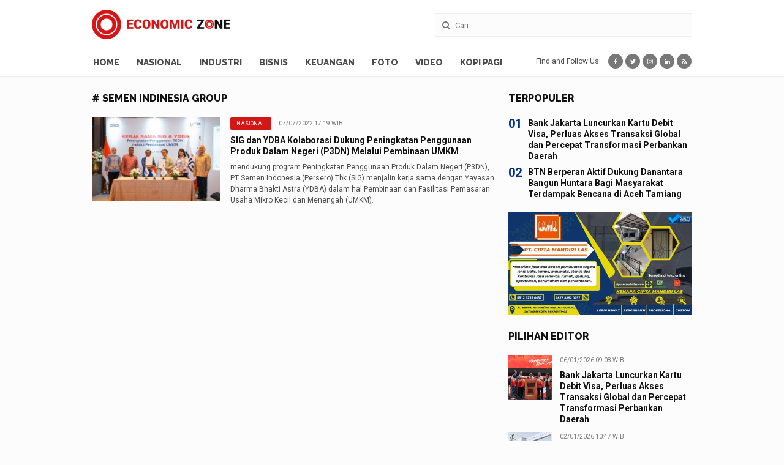

--- FILE ---
content_type: text/html; charset=UTF-8
request_url: https://www.economiczone.id/tag/semen-indinesia-group
body_size: 3704
content:
<!DOCTYPE html> <html> <head><meta http-equiv="Content-Type" content="text/html; charset=utf-8"> <!-- Google Webmaster Tools --> <meta name="google-site-verification" content="2d0QOM7W_bFiAuXxgGMWQkPHILW5opO4eDr6t6-KCro" /> <base href="https://www.economiczone.id/"/> <meta http-equiv="X-UA-Compatible" content="IE=edge"/> <meta http-equiv="refresh" content="900"/> <title>#semen indinesia group - Economic Zone: Jurnal Berita Ekonomi&#8230;</title> <meta name="description" content="#semen indinesia group. Economic Zone: Jurnal Berita Ekonomi Nasional" /> <meta name="keywords" content="#semen indinesia group, economic zone, jurnal berita ekonomi nasional, portal ekonomi" /> <!-- viewport --> <meta name="viewport" content="width=device-width, user-scalable=yes, minimal-ui" /> <!-- meta tag for robots --> <meta name="robots" content="index,follow" /> <meta name="googlebot" content="index,follow" /> <meta name="googlebot-news" content="index,follow" /> <meta name="msnbot" content="index,follow" /> <meta name="webcrawlers" content="index,follow" /> <meta name="spiders" content="index,follow" /> <link rel="canonical" href="https://www.economiczone.id/tag/semen-indinesia-group" /> <!-- publisher --> <link rel="publisher" href="https://plus.google.com/u/0/105915605093733820452"/> <!-- not detail --> <!-- facebook --> <meta property="og:locale" content="en_US" /> <meta property="og:type" content="article" /> <meta property="og:title" content="#semen indinesia group - Economic Zone: Jurnal Berita Ekonomi Nasional" /> <meta property="og:description" content="#semen indinesia group. Economic Zone: Jurnal Berita Ekonomi Nasional" /> <meta property="og:url" content="https://www.economiczone.id/tag/semen-indinesia-group" /> <meta property="og:site_name" content="economiczone.id" /> <meta property="article:tag" content="#semen indinesia group, economic zone, jurnal berita ekonomi nasional, portal ekonomi"/> <meta property="article:author" content="https://www.facebook.com/economiczone.id" /> <meta property="article:section" content="" /> <meta property="article:published_time" content="2026-01-08 13:32:13T+07:00" /> <meta property="og:image" content="https://www.economiczone.id/assets/images/homescreen/share-default.jpg"/> <meta property="og:image:type" content="image/jpeg" /> <!-- twitter --> <meta name="twitter:card" content="summary_large_image"/> <meta name="twitter:description" content="#semen indinesia group. Economic Zone: Jurnal Berita Ekonomi Nasional"/> <meta name="twitter:title" content="#semen indinesia group - Economic Zone: Jurnal Berita Ekonomi Nasional"/> <meta name="twitter:site" content="@economiczone_id"/> <meta name="twitter:site:id" content="@economiczone_id"/> <meta name="twitter:domain" content="economiczone.id"/> <meta name="twitter:image:src" content="https://www.economiczone.id/assets/images/homescreen/share-default.jpg"/> <meta name="twitter:creator" content="@economiczone_id"/> <!-- detail news --> <!-- photos --> <!-- videos --> <!-- IE FIX FOR HTML5 TAGS --> <!--[if lt IE 9]> <script src="http://html5shiv.googlecode.com/svn/trunk/html5.js"></script> <![endif]--> <!-- favicon --> <link rel="icon" href="https://www.economiczone.id/assets/images/favicon.png" sizes="144x144" type="image/png"/> <!-- css --> <link rel="stylesheet" href="https://www.economiczone.id/assets/css/app.min.css"/> <link rel="stylesheet" href="https://www.economiczone.id/assets/css/custom.css"/> <!-- Global site tag (gtag.js) - Google Analytics --> <script async src="https://www.googletagmanager.com/gtag/js?id=UA-115631905-1"></script> <script>
            window.dataLayer = window.dataLayer || [];
            function gtag(){dataLayer.push(arguments);}
            gtag('js', new Date());

            gtag('config', 'UA-115631905-1');
        </script> <style> .sidebar > .c-ad:first-child, .home-content .news-populer + .c-ad, .detail-photos ~ .sidebar .news-populer + .c-ad, .videos-detail-body ~ .container > .sidebar .news-populer + .c-ad { display: none; } </style> </head> <body class=" no-transition"> <div class="c-header"> <div class="top-header"> <div class="container"> <a href="https://www.economiczone.id/" class="logo"> <h1 class="title-page"></h1> <span class="economic-zone">Economic Zone</span> </a> <div class="search-form"> <form action="https://www.economiczone.id/search" method="get" accept-charset="utf-8"> <input type="hidden" name="cx" value="008285953741649165299:i78rsmhwlng"/> <input class="input-text" type="text" name="q" placeholder="Cari ..." value="" /> <i class="fa fa-search"></i> </form> </div> </div> </div> <div class="navigation-header"> <div class="container"> <ul class="navigation-list"> <li><a href="https://www.economiczone.id/" class="economic-zone-logo">Economic Zone</a></li> <li><a href="https://www.economiczone.id/" class="">Home</a></li> <li> <a href="https://www.economiczone.id/nasional" class="nasional ">Nasional</a> </li> <li> <a href="https://www.economiczone.id/industri" class="industri ">Industri</a> </li> <li> <a href="https://www.economiczone.id/bisnis" class="bisnis ">Bisnis</a> </li> <li> <a href="https://www.economiczone.id/keuangan" class="keuangan ">Keuangan</a> </li> <li> <a href="https://www.economiczone.id/foto" class="foto ">Foto</a> </li> <li> <a href="https://www.economiczone.id/video" class="video ">Video</a> </li> <li> <a href="https://www.economiczone.id/kopi-pagi" class="kopi-pagi ">Kopi Pagi</a> </li> </ul> <div class="social-media"> <span class="social-media-label">Find and Follow Us</span> <a target="_blank" href="https://www.facebook.com/economiczone.id" class="item facebook"><i class="fa fa-facebook"></i></a> <a target="_blank" href="https://twitter.com/economiczone_id" class="item twitter"><i class="fa fa-twitter"></i></a> <a target="_blank" href="https://www.instagram.com/economiczone.id" class="item instagram"><i class="fa fa-instagram"></i></a> <a target="_blank" href="https://www.linkedin.com/in/economiczoneid" class="item linkedin"><i class="fa fa-linkedin"></i></a> <a target="_blank" href="https://www.economiczone.id/rss" class="item rss"><i class="fa fa-rss"></i></a> </div> </div> </div> <div class="navigation-header-placeholder"></div> </div> <div class="site-content show"><div class="container"> <div class="left-content"> <!-- .news-latest --> <div class="news-latest"> <div class="title-section"> <h4># semen indinesia group</h4> </div> <div class="c-news-list news-reguler" id="ajaxcontent"> <div class="item"> <a href="https://www.economiczone.id/read/2842/sig-dan-ydba-kolaborasi-dukung-peningkatan-penggunaan-produk-dalam-negeri-p3dn-melalui-pembinaan-umkm" class="image" style="background-image:url(https://coin.economiczone.id/uploads/berita/thumbnail/2800.jpg);">&nbsp;</a> <div class="caption"> <div class="date"><div class="c-label small inline-text">Nasional</div>07/07/2022 17:19 WIB</div> <h5 class="news-title"> <a href="https://www.economiczone.id/read/2842/sig-dan-ydba-kolaborasi-dukung-peningkatan-penggunaan-produk-dalam-negeri-p3dn-melalui-pembinaan-umkm">SIG dan YDBA Kolaborasi Dukung Peningkatan Penggunaan Produk Dalam Negeri (P3DN) Melalui Pembinaan UMKM</a> </h5> <div class="lead"> mendukung program Peningkatan Penggunaan Produk Dalam Negeri (P3DN), PT Semen Indonesia (Persero) Tbk (SIG) menjalin kerja sama dengan Yayasan Dharma Bhakti Astra (YDBA) dalam hal Pembinaan dan Fasilitasi Pemasaran Usaha Mikro Kecil dan Menengah (UMKM). </div> </div> </div> </div> </div> </div> <div class="sidebar"> <div class="news-populer"> <div class="title-section"> <h4>Terpopuler</h4> </div> <div class="c-news-list news-number"> <div class="item"> <span class="number">01</span> <h5><a href="https://www.economiczone.id/read/4377/bank-jakarta-luncurkan-kartu-debit-visa-perluas-akses-transaksi-global-dan-percepat-transformasi-perbankan-daerah">Bank Jakarta Luncurkan Kartu Debit Visa, Perluas Akses Transaksi Global dan Percepat Transformasi Perbankan Daerah</a></h5> </div> <div class="item"> <span class="number">02</span> <h5><a href="https://www.economiczone.id/read/4376/btn-berperan-aktif-dukung-danantara-bangun-huntara-bagi-masyarakat-terdampak-bencana-di-aceh-tamiang">BTN Berperan Aktif Dukung Danantara Bangun Huntara Bagi Masyarakat Terdampak Bencana di Aceh Tamiang</a></h5> </div> </div> </div> <div class="c-ad"> <!-- <a href="https://www.btn.co.id/en/Syariah-Home" target="_blank"> <img src="https://www.economiczone.id/assets/images/ads/new-btn.jpg" alt="Bank BTN Syariah"/> </a> --> <a href="https://ciptamandirilas.com/" target="_blank"> <img src="https://www.economiczone.id/assets/images/ads/cml.jpg" alt="CML"/> </a> </div> <div class="news-editor-pick-sidebar"> <div class="title-section"> <h4>Pilihan Editor</h4> </div> <div class="c-news-list news-small"> <div class="item"> <a href="https://www.economiczone.id/read/4377/bank-jakarta-luncurkan-kartu-debit-visa-perluas-akses-transaksi-global-dan-percepat-transformasi-perbankan-daerah" class="image" style="background-image:url(https://coin.economiczone.id/uploads/berita/thumbnail/4479.jpg);"></a> <div class="caption"> <div class="date">06/01/2026 09:08 WIB</div> <h5 class="news-title"> <a href="https://www.economiczone.id/read/4377/bank-jakarta-luncurkan-kartu-debit-visa-perluas-akses-transaksi-global-dan-percepat-transformasi-perbankan-daerah">Bank Jakarta Luncurkan Kartu Debit Visa, Perluas Akses Transaksi Global dan Percepat Transformasi Perbankan Daerah</a> </h5> </div> </div> <div class="item"> <a href="https://www.economiczone.id/read/4376/btn-berperan-aktif-dukung-danantara-bangun-huntara-bagi-masyarakat-terdampak-bencana-di-aceh-tamiang" class="image" style="background-image:url(https://coin.economiczone.id/uploads/berita/thumbnail/4478.jpg);"></a> <div class="caption"> <div class="date">02/01/2026 10:47 WIB</div> <h5 class="news-title"> <a href="https://www.economiczone.id/read/4376/btn-berperan-aktif-dukung-danantara-bangun-huntara-bagi-masyarakat-terdampak-bencana-di-aceh-tamiang">BTN Berperan Aktif Dukung Danantara Bangun Huntara Bagi Masyarakat Terdampak Bencana di Aceh Tamiang</a> </h5> </div> </div> <div class="item"> <a href="https://www.economiczone.id/read/4374/xlsmart-dan-komdigi-terus-percepat-pemulihan-jaringan-telekomunikasi-lebih-dari-95-jaringan-xlsmart-di-aceh-sumut-dan-sumbar-sudah-pulih" class="image" style="background-image:url(https://coin.economiczone.id/uploads/berita/thumbnail/4476.jpg);"></a> <div class="caption"> <div class="date">30/12/2025 18:53 WIB</div> <h5 class="news-title"> <a href="https://www.economiczone.id/read/4374/xlsmart-dan-komdigi-terus-percepat-pemulihan-jaringan-telekomunikasi-lebih-dari-95-jaringan-xlsmart-di-aceh-sumut-dan-sumbar-sudah-pulih">XLSMART dan KOMDIGI Terus Percepat Pemulihan Jaringan Telekomunikasi Lebih dari 95% Jaringan XLSMART di Aceh, Sumut dan Sumbar Sudah Pulih</a> </h5> </div> </div> <div class="item"> <a href="https://www.economiczone.id/read/4372/cimb-niaga-ajak-masyarakat-berpartisipasi-dalam-gerakan-keberlanjutan-melalui-the-cooler-earth-2025" class="image" style="background-image:url(https://coin.economiczone.id/uploads/berita/thumbnail/4474.jpg);"></a> <div class="caption"> <div class="date">14/12/2025 11:17 WIB</div> <h5 class="news-title"> <a href="https://www.economiczone.id/read/4372/cimb-niaga-ajak-masyarakat-berpartisipasi-dalam-gerakan-keberlanjutan-melalui-the-cooler-earth-2025">CIMB Niaga Ajak Masyarakat Berpartisipasi dalam Gerakan Keberlanjutan melalui The Cooler Earth 2025</a> </h5> </div> </div> <div class="item"> <a href="https://www.economiczone.id/read/4371/cimb-niaga-hadirkan-kejar-mimpi-fest-2025-menginspirasi-anak-muda-wujudkan-mimpi-dan-aspirasinya" class="image" style="background-image:url(https://coin.economiczone.id/uploads/berita/thumbnail/4473.jpg);"></a> <div class="caption"> <div class="date">13/12/2025 16:16 WIB</div> <h5 class="news-title"> <a href="https://www.economiczone.id/read/4371/cimb-niaga-hadirkan-kejar-mimpi-fest-2025-menginspirasi-anak-muda-wujudkan-mimpi-dan-aspirasinya">CIMB Niaga Hadirkan Kejar Mimpi Fest 2025, Menginspirasi Anak Muda Wujudkan Mimpi dan Aspirasinya</a> </h5> </div> </div> </div> </div> <div class="c-ad"> <!--<a href="https://www.btn.co.id/en/Syariah-Home" target="_blank">--> <!-- <img src="https://www.economiczone.id/assets/images/ads/new-btn.jpg" alt="Bank BTN Syariah"/>--> <!--</a>--> <a href="https://www.alpha-x.id/" target="_blank"> <img src="https://www.economiczone.id/assets/images/ads/alpha-x.jpg" alt="Alpha-X Tech Bootcamp"/> </a> </div> </div> </div> </div> <div class="c-ad"> <a href="https://www.telkomsel.com/" target="_blank"> <img src="https://www.economiczone.id/assets/images/ads/telkomsel-n.jpg" alt="Telkomsel" style="width:728px;display:block;margin:0 auto;"/> </a> </div> <div class="c-footer"> <div class="container"> <a href="https://www.economiczone.id/" class="logo"> <span class="economic-zone">Economic Zone</span> </a> <div class="navigation-footer"> <div class="navigation-column"> <h3>Kanal</h3> <ul class="navigation-list"> <li> <a href="https://www.economiczone.id/nasional" class="nasional ">Nasional</a> </li> <li> <a href="https://www.economiczone.id/industri" class="industri ">Industri</a> </li> <li> <a href="https://www.economiczone.id/bisnis" class="bisnis ">Bisnis</a> </li> <li> <a href="https://www.economiczone.id/keuangan" class="keuangan ">Keuangan</a> </li> <li> <a href="https://www.economiczone.id/foto" class="foto ">Foto</a> </li> <li> <a href="https://www.economiczone.id/video" class="video ">Video</a> </li> <li> <a href="https://www.economiczone.id/kopi-pagi" class="kopi-pagi ">Kopi Pagi</a> </li> </ul> </div> <div class="navigation-column"> <h3>Tentang Kami</h3> <ul class="navigation-list"> <li><a href="https://www.economiczone.id/redaksi" >Redaksi</a></li> <li><a href="https://www.economiczone.id/profil" >Profil</a></li> <!-- <li><a href="https://www.economiczone.id/advertorial" >Advertorial</a></li> --> <li><a href="https://www.economiczone.id/disclaimer" >Disclaimer</a></li> <li><a href="https://www.economiczone.id/pedoman-media-cyber" >Pedoman Media Cyber</a></li> <li><a href="https://www.economiczone.id/kontak" >Kontak</a></li> </ul> </div> </div> <div class="right-footer"> <div class="search-form"> <form action="https://www.economiczone.id/search" method="get" accept-charset="utf-8"> <input type="hidden" name="cx" value="008285953741649165299:i78rsmhwlng"/> <input class="input-text" type="text" name="q" placeholder="Cari ..." value="" /> <i class="fa fa-search"></i> </form> </div> <div class="social-media"> <span class="social-media-label">Find and Follow Us</span> <a target="_blank" href="https://www.facebook.com/economiczone.id" class="item facebook"><i class="fa fa-facebook"></i></a> <a target="_blank" href="https://twitter.com/economiczone_id" class="item twitter"><i class="fa fa-twitter"></i></a> <a target="_blank" href="https://www.instagram.com/economiczone.id" class="item instagram"><i class="fa fa-instagram"></i></a> <a target="_blank" href="https://plus.google.com/u/0/105915605093733820452" class="item google-plus"><i class="fa fa-google-plus"></i></a> <a target="_blank" href="https://www.youtube.com/channel/UC25aA7YYEI-ZJrd-WkNfsyg" class="item youtube"><i class="fa fa-youtube-play"></i></a> <a target="_blank" href="https://www.linkedin.com/in/economiczoneid" class="item linkedin"><i class="fa fa-linkedin"></i></a> <a target="_blank" href="https://www.economiczone.id/rss" class="item rss"><i class="fa fa-rss"></i></a> </div> <div class="copyright"> Copyright &copy; 2018 Economiczone.id. All Right Reserved </div> </div> </div> </div> <!-- JS --> <script src="https://www.economiczone.id/assets/js/app.min.js"></script> </body> </html>

--- FILE ---
content_type: text/css
request_url: https://www.economiczone.id/assets/css/app.min.css
body_size: 20111
content:
/* ==========================================================================
   VARIABLES
   ========================================================================== */
/* COLOR
   ========================================================================== */
/* FONT WEIGHT
   ========================================================================== */
/* SCREEN
   ========================================================================== */
/* GRID SYSTEM
   ========================================================================== */
/* CONTAINER
   ========================================================================== */
/* 	==========================================================================
	MIXIN
	========================================================================== */
/* ANIMATION
	   ========================================================================== */
@import url("https://fonts.googleapis.com/css?family=Roboto:400,400i,700,700i");
@import url("https://fonts.googleapis.com/css?family=Raleway:800");
@import url("https://fonts.googleapis.com/css?family=Roboto+Slab:400,700");
.is-shadow, .c-button, .c-card.card-video .item, .headline-home, .headline-photos, .headline-vidoes, .detail-news, .detail-news .news-image img, .detail-news .detail-news-body p.paragraph-img-caption img, .c-photo-home .photos-wrapper, .detail-photos .carousel-thumbnail .item, .videos-iframe iframe {
  -webkit-box-shadow: 0 2px 10px 0 rgba(0, 0, 0, 0.1);
  -moz-box-shadow: 0 2px 10px 0 rgba(0, 0, 0, 0.1);
  -ms-box-shadow: 0 2px 10px 0 rgba(0, 0, 0, 0.1);
  box-shadow: 0 2px 10px 0 rgba(0, 0, 0, 0.1); }

.title-link, .headline-channel .headline-big .news-title a, .headline-channel .headline-lists .news-title a, .c-news-list.news-column .news-title a, .c-news-list.news-reguler .news-title a, .c-news-list.news-small .news-title a, .c-news-list.news-number h5 a, .c-tag .item a {
  color: #101010;
  text-decoration: none;
  -webkit-transition: all 0.25s ease;
  -moz-transition: all 0.25s ease;
  -ms-transition: all 0.25s ease;
  transition: all 0.25s ease; }
  .title-link:hover, .headline-channel .headline-big .news-title a:hover, .headline-channel .headline-lists .news-title a:hover, .c-news-list.news-column .news-title a:hover, .c-news-list.news-reguler .news-title a:hover, .c-news-list.news-small .news-title a:hover, .c-news-list.news-number h5 a:hover, .c-tag .item a:hover {
    color: #d41616; }

.title-link-reverse, .headline-vidoes .headline-display a, .reverse-theme .c-news-list.news-small .news-title a, .reverse-theme .c-news-list.news-number h5 a, .reverse-theme .item a, .c-videos-list .item .caption a {
  color: #fff;
  text-decoration: none;
  -webkit-transition: all 0.25s ease;
  -moz-transition: all 0.25s ease;
  -ms-transition: all 0.25s ease;
  transition: all 0.25s ease; }
  .title-link-reverse:hover, .headline-vidoes .headline-display a:hover, .reverse-theme .c-news-list.news-small .news-title a:hover, .reverse-theme .c-news-list.news-number h5 a:hover, .reverse-theme .item a:hover, .c-videos-list .item .caption a:hover {
    color: #d41616; }

/* ==========================================================================
   NORMALIZE
   ========================================================================== */
/*! normalize.css v4.2.0 | MIT License | github.com/necolas/normalize.css */
/**
 * 1. Change the default font family in all browsers (opinionated).
 * 2. Correct the line height in all browsers.
 * 3. Prevent adjustments of font size after orientation changes in IE and iOS.
 */
/* Document
   ========================================================================== */
html {
  font-family: sans-serif;
  /* 1 */
  line-height: 1.15;
  /* 2 */
  -ms-text-size-adjust: 100%;
  /* 3 */
  -webkit-text-size-adjust: 100%;
  /* 3 */ }

/* Sections
   ========================================================================== */
/**
 * Remove the margin in all browsers (opinionated).
 */
body {
  margin: 0; }

/**
 * Add the correct display in IE 9-.
 */
article,
aside,
footer,
header,
nav,
section {
  display: block; }

/**
 * Correct the font size and margin on `h1` elements within `section` and
 * `article` contexts in Chrome, Firefox, and Safari.
 */
h1 {
  font-size: 2em;
  margin: 0.67em 0; }

/* Grouping content
   ========================================================================== */
/**
 * Add the correct display in IE 9-.
 * 1. Add the correct display in IE.
 */
figcaption,
figure,
main {
  /* 1 */
  display: block; }

/**
 * Add the correct margin in IE 8.
 */
figure {
  margin: 1em 40px; }

/**
 * 1. Add the correct box sizing in Firefox.
 * 2. Show the overflow in Edge and IE.
 */
hr {
  box-sizing: content-box;
  /* 1 */
  height: 0;
  /* 1 */
  overflow: visible;
  /* 2 */ }

/**
 * 1. Correct the inheritance and scaling of font size in all browsers.
 * 2. Correct the odd `em` font sizing in all browsers.
 */
pre {
  font-family: monospace, monospace;
  /* 1 */
  font-size: 1em;
  /* 2 */ }

/* Text-level semantics
   ========================================================================== */
/**
 * 1. Remove the gray background on active links in IE 10.
 * 2. Remove gaps in links underline in iOS 8+ and Safari 8+.
 */
a {
  background-color: transparent;
  /* 1 */
  -webkit-text-decoration-skip: objects;
  /* 2 */ }

/**
 * Remove the outline on focused links when they are also active or hovered
 * in all browsers (opinionated).
 */
a:active,
a:hover {
  outline-width: 0; }

/**
 * 1. Remove the bottom border in Firefox 39-.
 * 2. Add the correct text decoration in Chrome, Edge, IE, Opera, and Safari.
 */
abbr[title] {
  border-bottom: none;
  /* 1 */
  text-decoration: underline;
  /* 2 */
  text-decoration: underline dotted;
  /* 2 */ }

/**
 * Prevent the duplicate application of `bolder` by the next rule in Safari 6.
 */
b,
strong {
  font-weight: inherit; }

/**
 * Add the correct font weight in Chrome, Edge, and Safari.
 */
b,
strong {
  font-weight: bolder; }

/**
 * 1. Correct the inheritance and scaling of font size in all browsers.
 * 2. Correct the odd `em` font sizing in all browsers.
 */
code,
kbd,
samp {
  font-family: monospace, monospace;
  /* 1 */
  font-size: 1em;
  /* 2 */ }

/**
 * Add the correct font style in Android 4.3-.
 */
dfn {
  font-style: italic; }

/**
 * Add the correct background and color in IE 9-.
 */
mark {
  background-color: #ff0;
  color: #000; }

/**
 * Add the correct font size in all browsers.
 */
small {
  font-size: 80%; }

/**
 * Prevent `sub` and `sup` elements from affecting the line height in
 * all browsers.
 */
sub,
sup {
  font-size: 75%;
  line-height: 0;
  position: relative;
  vertical-align: baseline; }

sub {
  bottom: -0.25em; }

sup {
  top: -0.5em; }

/* Embedded content
   ========================================================================== */
/**
 * Add the correct display in IE 9-.
 */
audio,
video {
  display: inline-block; }

/**
 * Add the correct display in iOS 4-7.
 */
audio:not([controls]) {
  display: none;
  height: 0; }

/**
 * Remove the border on images inside links in IE 10-.
 */
img {
  border-style: none; }

/**
 * Hide the overflow in IE.
 */
svg:not(:root) {
  overflow: hidden; }

/* Forms
   ========================================================================== */
/**
 * 1. Change the font styles in all browsers (opinionated).
 * 2. Remove the margin in Firefox and Safari.
 */
button,
input,
optgroup,
select,
textarea {
  font-family: sans-serif;
  /* 1 */
  font-size: 100%;
  /* 1 */
  line-height: 1.15;
  /* 1 */
  margin: 0;
  /* 2 */ }

/**
 * Show the overflow in IE.
 * 1. Show the overflow in Edge.
 */
button,
input {
  /* 1 */
  overflow: visible; }

/**
 * Remove the inheritance of text transform in Edge, Firefox, and IE.
 * 1. Remove the inheritance of text transform in Firefox.
 */
button,
select {
  /* 1 */
  text-transform: none; }

/**
 * 1. Prevent a WebKit bug where (2) destroys native `audio` and `video`
 *    controls in Android 4.
 * 2. Correct the inability to style clickable types in iOS and Safari.
 */
button,
html [type="button"],
[type="reset"],
[type="submit"] {
  -webkit-appearance: button;
  /* 2 */ }

/**
 * Remove the inner border and padding in Firefox.
 */
button::-moz-focus-inner,
[type="button"]::-moz-focus-inner,
[type="reset"]::-moz-focus-inner,
[type="submit"]::-moz-focus-inner {
  border-style: none;
  padding: 0; }

/**
 * Restore the focus styles unset by the previous rule.
 */
button:-moz-focusring,
[type="button"]:-moz-focusring,
[type="reset"]:-moz-focusring,
[type="submit"]:-moz-focusring {
  outline: 1px dotted ButtonText; }

/**
 * Change the border, margin, and padding in all browsers (opinionated).
 */
fieldset {
  border: 1px solid #c0c0c0;
  margin: 0 2px;
  padding: 0.35em 0.625em 0.75em; }

/**
 * 1. Correct the text wrapping in Edge and IE.
 * 2. Correct the color inheritance from `fieldset` elements in IE.
 * 3. Remove the padding so developers are not caught out when they zero out
 *    `fieldset` elements in all browsers.
 */
legend {
  box-sizing: border-box;
  /* 1 */
  color: inherit;
  /* 2 */
  display: table;
  /* 1 */
  max-width: 100%;
  /* 1 */
  padding: 0;
  /* 3 */
  white-space: normal;
  /* 1 */ }

/**
 * 1. Add the correct display in IE 9-.
 * 2. Add the correct vertical alignment in Chrome, Firefox, and Opera.
 */
progress {
  display: inline-block;
  /* 1 */
  vertical-align: baseline;
  /* 2 */ }

/**
 * Remove the default vertical scrollbar in IE.
 */
textarea {
  overflow: auto; }

/**
 * 1. Add the correct box sizing in IE 10-.
 * 2. Remove the padding in IE 10-.
 */
[type="checkbox"],
[type="radio"] {
  box-sizing: border-box;
  /* 1 */
  padding: 0;
  /* 2 */ }

/**
 * Correct the cursor style of increment and decrement buttons in Chrome.
 */
[type="number"]::-webkit-inner-spin-button,
[type="number"]::-webkit-outer-spin-button {
  height: auto; }

/**
 * 1. Correct the odd appearance in Chrome and Safari.
 * 2. Correct the outline style in Safari.
 */
[type="search"] {
  -webkit-appearance: textfield;
  /* 1 */
  outline-offset: -2px;
  /* 2 */ }

/**
 * Remove the inner padding and cancel buttons in Chrome and Safari on OS X.
 */
[type="search"]::-webkit-search-cancel-button,
[type="search"]::-webkit-search-decoration {
  -webkit-appearance: none; }

/**
 * 1. Correct the inability to style clickable types in iOS and Safari.
 * 2. Change font properties to `inherit` in Safari.
 */
::-webkit-file-upload-button {
  -webkit-appearance: button;
  /* 1 */
  font: inherit;
  /* 2 */ }

/* Interactive
   ========================================================================== */
/*
 * Add the correct display in IE 9-.
 * 1. Add the correct display in Edge, IE, and Firefox.
 */
details,
menu {
  display: block; }

/*
 * Add the correct display in all browsers.
 */
summary {
  display: list-item; }

/* Scripting
   ========================================================================== */
/**
 * Add the correct display in IE 9-.
 */
canvas {
  display: inline-block; }

/**
 * Add the correct display in IE.
 */
template {
  display: none; }

/* Hidden
   ========================================================================== */
/**
 * Add the correct display in IE 10-.
 */
[hidden] {
  display: none; }

/*!
 *  Font Awesome 4.7.0 by @davegandy - http://fontawesome.io - @fontawesome
 *  License - http://fontawesome.io/license (Font: SIL OFL 1.1, CSS: MIT License)
 */
/* FONT PATH
 * -------------------------- */
@font-face {
  font-family: 'FontAwesome';
  src: url("../fonts/fontawesome-webfont.eot?v=4.7.0");
  src: url("../fonts/fontawesome-webfont.eot?#iefix&v=4.7.0") format("embedded-opentype"), url("../fonts/fontawesome-webfont.woff2?v=4.7.0") format("woff2"), url("../fonts/fontawesome-webfont.woff?v=4.7.0") format("woff"), url("../fonts/fontawesome-webfont.ttf?v=4.7.0") format("truetype"), url("../fonts/fontawesome-webfont.svg?v=4.7.0#fontawesomeregular") format("svg");
  font-weight: normal;
  font-style: normal; }

.fa {
  display: inline-block;
  font: normal normal normal 14px/1 FontAwesome;
  font-size: inherit;
  text-rendering: auto;
  -webkit-font-smoothing: antialiased;
  -moz-osx-font-smoothing: grayscale; }

/* makes the font 33% larger relative to the icon container */
.fa-lg {
  font-size: 1.33333333em;
  line-height: 0.75em;
  vertical-align: -15%; }

.fa-2x {
  font-size: 2em; }

.fa-3x {
  font-size: 3em; }

.fa-4x {
  font-size: 4em; }

.fa-5x {
  font-size: 5em; }

.fa-fw {
  width: 1.28571429em;
  text-align: center; }

.fa-ul {
  padding-left: 0;
  margin-left: 2.14285714em;
  list-style-type: none; }

.fa-ul > li {
  position: relative; }

.fa-li {
  position: absolute;
  left: -2.14285714em;
  width: 2.14285714em;
  top: 0.14285714em;
  text-align: center; }

.fa-li.fa-lg {
  left: -1.85714286em; }

.fa-border {
  padding: .2em .25em .15em;
  border: solid 0.08em #eeeeee;
  border-radius: .1em; }

.fa-pull-left {
  float: left; }

.fa-pull-right {
  float: right; }

.fa.fa-pull-left {
  margin-right: .3em; }

.fa.fa-pull-right {
  margin-left: .3em; }

/* Deprecated as of 4.4.0 */
.pull-right {
  float: right; }

.pull-left {
  float: left; }

.fa.pull-left {
  margin-right: .3em; }

.fa.pull-right {
  margin-left: .3em; }

.fa-spin {
  -webkit-animation: fa-spin 2s infinite linear;
  animation: fa-spin 2s infinite linear; }

.fa-pulse {
  -webkit-animation: fa-spin 1s infinite steps(8);
  animation: fa-spin 1s infinite steps(8); }

@-webkit-keyframes fa-spin {
  0% {
    -webkit-transform: rotate(0deg);
    transform: rotate(0deg); }
  100% {
    -webkit-transform: rotate(359deg);
    transform: rotate(359deg); } }

@keyframes fa-spin {
  0% {
    -webkit-transform: rotate(0deg);
    transform: rotate(0deg); }
  100% {
    -webkit-transform: rotate(359deg);
    transform: rotate(359deg); } }

.fa-rotate-90 {
  -ms-filter: "progid:DXImageTransform.Microsoft.BasicImage(rotation=1)";
  -webkit-transform: rotate(90deg);
  -ms-transform: rotate(90deg);
  transform: rotate(90deg); }

.fa-rotate-180 {
  -ms-filter: "progid:DXImageTransform.Microsoft.BasicImage(rotation=2)";
  -webkit-transform: rotate(180deg);
  -ms-transform: rotate(180deg);
  transform: rotate(180deg); }

.fa-rotate-270 {
  -ms-filter: "progid:DXImageTransform.Microsoft.BasicImage(rotation=3)";
  -webkit-transform: rotate(270deg);
  -ms-transform: rotate(270deg);
  transform: rotate(270deg); }

.fa-flip-horizontal {
  -ms-filter: "progid:DXImageTransform.Microsoft.BasicImage(rotation=0, mirror=1)";
  -webkit-transform: scale(-1, 1);
  -ms-transform: scale(-1, 1);
  transform: scale(-1, 1); }

.fa-flip-vertical {
  -ms-filter: "progid:DXImageTransform.Microsoft.BasicImage(rotation=2, mirror=1)";
  -webkit-transform: scale(1, -1);
  -ms-transform: scale(1, -1);
  transform: scale(1, -1); }

:root .fa-rotate-90,
:root .fa-rotate-180,
:root .fa-rotate-270,
:root .fa-flip-horizontal,
:root .fa-flip-vertical {
  filter: none; }

.fa-stack {
  position: relative;
  display: inline-block;
  width: 2em;
  height: 2em;
  line-height: 2em;
  vertical-align: middle; }

.fa-stack-1x,
.fa-stack-2x {
  position: absolute;
  left: 0;
  width: 100%;
  text-align: center; }

.fa-stack-1x {
  line-height: inherit; }

.fa-stack-2x {
  font-size: 2em; }

.fa-inverse {
  color: #ffffff; }

/* Font Awesome uses the Unicode Private Use Area (PUA) to ensure screen
   readers do not read off random characters that represent icons */
.fa-glass:before {
  content: "\f000"; }

.fa-music:before {
  content: "\f001"; }

.fa-search:before {
  content: "\f002"; }

.fa-envelope-o:before {
  content: "\f003"; }

.fa-heart:before {
  content: "\f004"; }

.fa-star:before {
  content: "\f005"; }

.fa-star-o:before {
  content: "\f006"; }

.fa-user:before {
  content: "\f007"; }

.fa-film:before {
  content: "\f008"; }

.fa-th-large:before {
  content: "\f009"; }

.fa-th:before {
  content: "\f00a"; }

.fa-th-list:before {
  content: "\f00b"; }

.fa-check:before {
  content: "\f00c"; }

.fa-remove:before,
.fa-close:before,
.fa-times:before {
  content: "\f00d"; }

.fa-search-plus:before {
  content: "\f00e"; }

.fa-search-minus:before {
  content: "\f010"; }

.fa-power-off:before {
  content: "\f011"; }

.fa-signal:before {
  content: "\f012"; }

.fa-gear:before,
.fa-cog:before {
  content: "\f013"; }

.fa-trash-o:before {
  content: "\f014"; }

.fa-home:before {
  content: "\f015"; }

.fa-file-o:before {
  content: "\f016"; }

.fa-clock-o:before {
  content: "\f017"; }

.fa-road:before {
  content: "\f018"; }

.fa-download:before {
  content: "\f019"; }

.fa-arrow-circle-o-down:before {
  content: "\f01a"; }

.fa-arrow-circle-o-up:before {
  content: "\f01b"; }

.fa-inbox:before {
  content: "\f01c"; }

.fa-play-circle-o:before {
  content: "\f01d"; }

.fa-rotate-right:before,
.fa-repeat:before {
  content: "\f01e"; }

.fa-refresh:before {
  content: "\f021"; }

.fa-list-alt:before {
  content: "\f022"; }

.fa-lock:before {
  content: "\f023"; }

.fa-flag:before {
  content: "\f024"; }

.fa-headphones:before {
  content: "\f025"; }

.fa-volume-off:before {
  content: "\f026"; }

.fa-volume-down:before {
  content: "\f027"; }

.fa-volume-up:before {
  content: "\f028"; }

.fa-qrcode:before {
  content: "\f029"; }

.fa-barcode:before {
  content: "\f02a"; }

.fa-tag:before {
  content: "\f02b"; }

.fa-tags:before {
  content: "\f02c"; }

.fa-book:before {
  content: "\f02d"; }

.fa-bookmark:before {
  content: "\f02e"; }

.fa-print:before {
  content: "\f02f"; }

.fa-camera:before {
  content: "\f030"; }

.fa-font:before {
  content: "\f031"; }

.fa-bold:before {
  content: "\f032"; }

.fa-italic:before {
  content: "\f033"; }

.fa-text-height:before {
  content: "\f034"; }

.fa-text-width:before {
  content: "\f035"; }

.fa-align-left:before {
  content: "\f036"; }

.fa-align-center:before {
  content: "\f037"; }

.fa-align-right:before {
  content: "\f038"; }

.fa-align-justify:before {
  content: "\f039"; }

.fa-list:before {
  content: "\f03a"; }

.fa-dedent:before,
.fa-outdent:before {
  content: "\f03b"; }

.fa-indent:before {
  content: "\f03c"; }

.fa-video-camera:before {
  content: "\f03d"; }

.fa-photo:before,
.fa-image:before,
.fa-picture-o:before {
  content: "\f03e"; }

.fa-pencil:before {
  content: "\f040"; }

.fa-map-marker:before {
  content: "\f041"; }

.fa-adjust:before {
  content: "\f042"; }

.fa-tint:before {
  content: "\f043"; }

.fa-edit:before,
.fa-pencil-square-o:before {
  content: "\f044"; }

.fa-share-square-o:before {
  content: "\f045"; }

.fa-check-square-o:before {
  content: "\f046"; }

.fa-arrows:before {
  content: "\f047"; }

.fa-step-backward:before {
  content: "\f048"; }

.fa-fast-backward:before {
  content: "\f049"; }

.fa-backward:before {
  content: "\f04a"; }

.fa-play:before {
  content: "\f04b"; }

.fa-pause:before {
  content: "\f04c"; }

.fa-stop:before {
  content: "\f04d"; }

.fa-forward:before {
  content: "\f04e"; }

.fa-fast-forward:before {
  content: "\f050"; }

.fa-step-forward:before {
  content: "\f051"; }

.fa-eject:before {
  content: "\f052"; }

.fa-chevron-left:before {
  content: "\f053"; }

.fa-chevron-right:before {
  content: "\f054"; }

.fa-plus-circle:before {
  content: "\f055"; }

.fa-minus-circle:before {
  content: "\f056"; }

.fa-times-circle:before {
  content: "\f057"; }

.fa-check-circle:before {
  content: "\f058"; }

.fa-question-circle:before {
  content: "\f059"; }

.fa-info-circle:before {
  content: "\f05a"; }

.fa-crosshairs:before {
  content: "\f05b"; }

.fa-times-circle-o:before {
  content: "\f05c"; }

.fa-check-circle-o:before {
  content: "\f05d"; }

.fa-ban:before {
  content: "\f05e"; }

.fa-arrow-left:before {
  content: "\f060"; }

.fa-arrow-right:before {
  content: "\f061"; }

.fa-arrow-up:before {
  content: "\f062"; }

.fa-arrow-down:before {
  content: "\f063"; }

.fa-mail-forward:before,
.fa-share:before {
  content: "\f064"; }

.fa-expand:before {
  content: "\f065"; }

.fa-compress:before {
  content: "\f066"; }

.fa-plus:before {
  content: "\f067"; }

.fa-minus:before {
  content: "\f068"; }

.fa-asterisk:before {
  content: "\f069"; }

.fa-exclamation-circle:before {
  content: "\f06a"; }

.fa-gift:before {
  content: "\f06b"; }

.fa-leaf:before {
  content: "\f06c"; }

.fa-fire:before {
  content: "\f06d"; }

.fa-eye:before {
  content: "\f06e"; }

.fa-eye-slash:before {
  content: "\f070"; }

.fa-warning:before,
.fa-exclamation-triangle:before {
  content: "\f071"; }

.fa-plane:before {
  content: "\f072"; }

.fa-calendar:before {
  content: "\f073"; }

.fa-random:before {
  content: "\f074"; }

.fa-comment:before {
  content: "\f075"; }

.fa-magnet:before {
  content: "\f076"; }

.fa-chevron-up:before {
  content: "\f077"; }

.fa-chevron-down:before {
  content: "\f078"; }

.fa-retweet:before {
  content: "\f079"; }

.fa-shopping-cart:before {
  content: "\f07a"; }

.fa-folder:before {
  content: "\f07b"; }

.fa-folder-open:before {
  content: "\f07c"; }

.fa-arrows-v:before {
  content: "\f07d"; }

.fa-arrows-h:before {
  content: "\f07e"; }

.fa-bar-chart-o:before,
.fa-bar-chart:before {
  content: "\f080"; }

.fa-twitter-square:before {
  content: "\f081"; }

.fa-facebook-square:before {
  content: "\f082"; }

.fa-camera-retro:before {
  content: "\f083"; }

.fa-key:before {
  content: "\f084"; }

.fa-gears:before,
.fa-cogs:before {
  content: "\f085"; }

.fa-comments:before {
  content: "\f086"; }

.fa-thumbs-o-up:before {
  content: "\f087"; }

.fa-thumbs-o-down:before {
  content: "\f088"; }

.fa-star-half:before {
  content: "\f089"; }

.fa-heart-o:before {
  content: "\f08a"; }

.fa-sign-out:before {
  content: "\f08b"; }

.fa-linkedin-square:before {
  content: "\f08c"; }

.fa-thumb-tack:before {
  content: "\f08d"; }

.fa-external-link:before {
  content: "\f08e"; }

.fa-sign-in:before {
  content: "\f090"; }

.fa-trophy:before {
  content: "\f091"; }

.fa-github-square:before {
  content: "\f092"; }

.fa-upload:before {
  content: "\f093"; }

.fa-lemon-o:before {
  content: "\f094"; }

.fa-phone:before {
  content: "\f095"; }

.fa-square-o:before {
  content: "\f096"; }

.fa-bookmark-o:before {
  content: "\f097"; }

.fa-phone-square:before {
  content: "\f098"; }

.fa-twitter:before {
  content: "\f099"; }

.fa-facebook-f:before,
.fa-facebook:before {
  content: "\f09a"; }

.fa-github:before {
  content: "\f09b"; }

.fa-unlock:before {
  content: "\f09c"; }

.fa-credit-card:before {
  content: "\f09d"; }

.fa-feed:before,
.fa-rss:before {
  content: "\f09e"; }

.fa-hdd-o:before {
  content: "\f0a0"; }

.fa-bullhorn:before {
  content: "\f0a1"; }

.fa-bell:before {
  content: "\f0f3"; }

.fa-certificate:before {
  content: "\f0a3"; }

.fa-hand-o-right:before {
  content: "\f0a4"; }

.fa-hand-o-left:before {
  content: "\f0a5"; }

.fa-hand-o-up:before {
  content: "\f0a6"; }

.fa-hand-o-down:before {
  content: "\f0a7"; }

.fa-arrow-circle-left:before {
  content: "\f0a8"; }

.fa-arrow-circle-right:before {
  content: "\f0a9"; }

.fa-arrow-circle-up:before {
  content: "\f0aa"; }

.fa-arrow-circle-down:before {
  content: "\f0ab"; }

.fa-globe:before {
  content: "\f0ac"; }

.fa-wrench:before {
  content: "\f0ad"; }

.fa-tasks:before {
  content: "\f0ae"; }

.fa-filter:before {
  content: "\f0b0"; }

.fa-briefcase:before {
  content: "\f0b1"; }

.fa-arrows-alt:before {
  content: "\f0b2"; }

.fa-group:before,
.fa-users:before {
  content: "\f0c0"; }

.fa-chain:before,
.fa-link:before {
  content: "\f0c1"; }

.fa-cloud:before {
  content: "\f0c2"; }

.fa-flask:before {
  content: "\f0c3"; }

.fa-cut:before,
.fa-scissors:before {
  content: "\f0c4"; }

.fa-copy:before,
.fa-files-o:before {
  content: "\f0c5"; }

.fa-paperclip:before {
  content: "\f0c6"; }

.fa-save:before,
.fa-floppy-o:before {
  content: "\f0c7"; }

.fa-square:before {
  content: "\f0c8"; }

.fa-navicon:before,
.fa-reorder:before,
.fa-bars:before {
  content: "\f0c9"; }

.fa-list-ul:before {
  content: "\f0ca"; }

.fa-list-ol:before {
  content: "\f0cb"; }

.fa-strikethrough:before {
  content: "\f0cc"; }

.fa-underline:before {
  content: "\f0cd"; }

.fa-table:before {
  content: "\f0ce"; }

.fa-magic:before {
  content: "\f0d0"; }

.fa-truck:before {
  content: "\f0d1"; }

.fa-pinterest:before {
  content: "\f0d2"; }

.fa-pinterest-square:before {
  content: "\f0d3"; }

.fa-google-plus-square:before {
  content: "\f0d4"; }

.fa-google-plus:before {
  content: "\f0d5"; }

.fa-money:before {
  content: "\f0d6"; }

.fa-caret-down:before {
  content: "\f0d7"; }

.fa-caret-up:before {
  content: "\f0d8"; }

.fa-caret-left:before {
  content: "\f0d9"; }

.fa-caret-right:before {
  content: "\f0da"; }

.fa-columns:before {
  content: "\f0db"; }

.fa-unsorted:before,
.fa-sort:before {
  content: "\f0dc"; }

.fa-sort-down:before,
.fa-sort-desc:before {
  content: "\f0dd"; }

.fa-sort-up:before,
.fa-sort-asc:before {
  content: "\f0de"; }

.fa-envelope:before {
  content: "\f0e0"; }

.fa-linkedin:before {
  content: "\f0e1"; }

.fa-rotate-left:before,
.fa-undo:before {
  content: "\f0e2"; }

.fa-legal:before,
.fa-gavel:before {
  content: "\f0e3"; }

.fa-dashboard:before,
.fa-tachometer:before {
  content: "\f0e4"; }

.fa-comment-o:before {
  content: "\f0e5"; }

.fa-comments-o:before {
  content: "\f0e6"; }

.fa-flash:before,
.fa-bolt:before {
  content: "\f0e7"; }

.fa-sitemap:before {
  content: "\f0e8"; }

.fa-umbrella:before {
  content: "\f0e9"; }

.fa-paste:before,
.fa-clipboard:before {
  content: "\f0ea"; }

.fa-lightbulb-o:before {
  content: "\f0eb"; }

.fa-exchange:before {
  content: "\f0ec"; }

.fa-cloud-download:before {
  content: "\f0ed"; }

.fa-cloud-upload:before {
  content: "\f0ee"; }

.fa-user-md:before {
  content: "\f0f0"; }

.fa-stethoscope:before {
  content: "\f0f1"; }

.fa-suitcase:before {
  content: "\f0f2"; }

.fa-bell-o:before {
  content: "\f0a2"; }

.fa-coffee:before {
  content: "\f0f4"; }

.fa-cutlery:before {
  content: "\f0f5"; }

.fa-file-text-o:before {
  content: "\f0f6"; }

.fa-building-o:before {
  content: "\f0f7"; }

.fa-hospital-o:before {
  content: "\f0f8"; }

.fa-ambulance:before {
  content: "\f0f9"; }

.fa-medkit:before {
  content: "\f0fa"; }

.fa-fighter-jet:before {
  content: "\f0fb"; }

.fa-beer:before {
  content: "\f0fc"; }

.fa-h-square:before {
  content: "\f0fd"; }

.fa-plus-square:before {
  content: "\f0fe"; }

.fa-angle-double-left:before {
  content: "\f100"; }

.fa-angle-double-right:before {
  content: "\f101"; }

.fa-angle-double-up:before {
  content: "\f102"; }

.fa-angle-double-down:before {
  content: "\f103"; }

.fa-angle-left:before {
  content: "\f104"; }

.fa-angle-right:before {
  content: "\f105"; }

.fa-angle-up:before {
  content: "\f106"; }

.fa-angle-down:before {
  content: "\f107"; }

.fa-desktop:before {
  content: "\f108"; }

.fa-laptop:before {
  content: "\f109"; }

.fa-tablet:before {
  content: "\f10a"; }

.fa-mobile-phone:before,
.fa-mobile:before {
  content: "\f10b"; }

.fa-circle-o:before {
  content: "\f10c"; }

.fa-quote-left:before {
  content: "\f10d"; }

.fa-quote-right:before {
  content: "\f10e"; }

.fa-spinner:before {
  content: "\f110"; }

.fa-circle:before {
  content: "\f111"; }

.fa-mail-reply:before,
.fa-reply:before {
  content: "\f112"; }

.fa-github-alt:before {
  content: "\f113"; }

.fa-folder-o:before {
  content: "\f114"; }

.fa-folder-open-o:before {
  content: "\f115"; }

.fa-smile-o:before {
  content: "\f118"; }

.fa-frown-o:before {
  content: "\f119"; }

.fa-meh-o:before {
  content: "\f11a"; }

.fa-gamepad:before {
  content: "\f11b"; }

.fa-keyboard-o:before {
  content: "\f11c"; }

.fa-flag-o:before {
  content: "\f11d"; }

.fa-flag-checkered:before {
  content: "\f11e"; }

.fa-terminal:before {
  content: "\f120"; }

.fa-code:before {
  content: "\f121"; }

.fa-mail-reply-all:before,
.fa-reply-all:before {
  content: "\f122"; }

.fa-star-half-empty:before,
.fa-star-half-full:before,
.fa-star-half-o:before {
  content: "\f123"; }

.fa-location-arrow:before {
  content: "\f124"; }

.fa-crop:before {
  content: "\f125"; }

.fa-code-fork:before {
  content: "\f126"; }

.fa-unlink:before,
.fa-chain-broken:before {
  content: "\f127"; }

.fa-question:before {
  content: "\f128"; }

.fa-info:before {
  content: "\f129"; }

.fa-exclamation:before {
  content: "\f12a"; }

.fa-superscript:before {
  content: "\f12b"; }

.fa-subscript:before {
  content: "\f12c"; }

.fa-eraser:before {
  content: "\f12d"; }

.fa-puzzle-piece:before {
  content: "\f12e"; }

.fa-microphone:before {
  content: "\f130"; }

.fa-microphone-slash:before {
  content: "\f131"; }

.fa-shield:before {
  content: "\f132"; }

.fa-calendar-o:before {
  content: "\f133"; }

.fa-fire-extinguisher:before {
  content: "\f134"; }

.fa-rocket:before {
  content: "\f135"; }

.fa-maxcdn:before {
  content: "\f136"; }

.fa-chevron-circle-left:before {
  content: "\f137"; }

.fa-chevron-circle-right:before {
  content: "\f138"; }

.fa-chevron-circle-up:before {
  content: "\f139"; }

.fa-chevron-circle-down:before {
  content: "\f13a"; }

.fa-html5:before {
  content: "\f13b"; }

.fa-css3:before {
  content: "\f13c"; }

.fa-anchor:before {
  content: "\f13d"; }

.fa-unlock-alt:before {
  content: "\f13e"; }

.fa-bullseye:before {
  content: "\f140"; }

.fa-ellipsis-h:before {
  content: "\f141"; }

.fa-ellipsis-v:before {
  content: "\f142"; }

.fa-rss-square:before {
  content: "\f143"; }

.fa-play-circle:before {
  content: "\f144"; }

.fa-ticket:before {
  content: "\f145"; }

.fa-minus-square:before {
  content: "\f146"; }

.fa-minus-square-o:before {
  content: "\f147"; }

.fa-level-up:before {
  content: "\f148"; }

.fa-level-down:before {
  content: "\f149"; }

.fa-check-square:before {
  content: "\f14a"; }

.fa-pencil-square:before {
  content: "\f14b"; }

.fa-external-link-square:before {
  content: "\f14c"; }

.fa-share-square:before {
  content: "\f14d"; }

.fa-compass:before {
  content: "\f14e"; }

.fa-toggle-down:before,
.fa-caret-square-o-down:before {
  content: "\f150"; }

.fa-toggle-up:before,
.fa-caret-square-o-up:before {
  content: "\f151"; }

.fa-toggle-right:before,
.fa-caret-square-o-right:before {
  content: "\f152"; }

.fa-euro:before,
.fa-eur:before {
  content: "\f153"; }

.fa-gbp:before {
  content: "\f154"; }

.fa-dollar:before,
.fa-usd:before {
  content: "\f155"; }

.fa-rupee:before,
.fa-inr:before {
  content: "\f156"; }

.fa-cny:before,
.fa-rmb:before,
.fa-yen:before,
.fa-jpy:before {
  content: "\f157"; }

.fa-ruble:before,
.fa-rouble:before,
.fa-rub:before {
  content: "\f158"; }

.fa-won:before,
.fa-krw:before {
  content: "\f159"; }

.fa-bitcoin:before,
.fa-btc:before {
  content: "\f15a"; }

.fa-file:before {
  content: "\f15b"; }

.fa-file-text:before {
  content: "\f15c"; }

.fa-sort-alpha-asc:before {
  content: "\f15d"; }

.fa-sort-alpha-desc:before {
  content: "\f15e"; }

.fa-sort-amount-asc:before {
  content: "\f160"; }

.fa-sort-amount-desc:before {
  content: "\f161"; }

.fa-sort-numeric-asc:before {
  content: "\f162"; }

.fa-sort-numeric-desc:before {
  content: "\f163"; }

.fa-thumbs-up:before {
  content: "\f164"; }

.fa-thumbs-down:before {
  content: "\f165"; }

.fa-youtube-square:before {
  content: "\f166"; }

.fa-youtube:before {
  content: "\f167"; }

.fa-xing:before {
  content: "\f168"; }

.fa-xing-square:before {
  content: "\f169"; }

.fa-youtube-play:before {
  content: "\f16a"; }

.fa-dropbox:before {
  content: "\f16b"; }

.fa-stack-overflow:before {
  content: "\f16c"; }

.fa-instagram:before {
  content: "\f16d"; }

.fa-flickr:before {
  content: "\f16e"; }

.fa-adn:before {
  content: "\f170"; }

.fa-bitbucket:before {
  content: "\f171"; }

.fa-bitbucket-square:before {
  content: "\f172"; }

.fa-tumblr:before {
  content: "\f173"; }

.fa-tumblr-square:before {
  content: "\f174"; }

.fa-long-arrow-down:before {
  content: "\f175"; }

.fa-long-arrow-up:before {
  content: "\f176"; }

.fa-long-arrow-left:before {
  content: "\f177"; }

.fa-long-arrow-right:before {
  content: "\f178"; }

.fa-apple:before {
  content: "\f179"; }

.fa-windows:before {
  content: "\f17a"; }

.fa-android:before {
  content: "\f17b"; }

.fa-linux:before {
  content: "\f17c"; }

.fa-dribbble:before {
  content: "\f17d"; }

.fa-skype:before {
  content: "\f17e"; }

.fa-foursquare:before {
  content: "\f180"; }

.fa-trello:before {
  content: "\f181"; }

.fa-female:before {
  content: "\f182"; }

.fa-male:before {
  content: "\f183"; }

.fa-gittip:before,
.fa-gratipay:before {
  content: "\f184"; }

.fa-sun-o:before {
  content: "\f185"; }

.fa-moon-o:before {
  content: "\f186"; }

.fa-archive:before {
  content: "\f187"; }

.fa-bug:before {
  content: "\f188"; }

.fa-vk:before {
  content: "\f189"; }

.fa-weibo:before {
  content: "\f18a"; }

.fa-renren:before {
  content: "\f18b"; }

.fa-pagelines:before {
  content: "\f18c"; }

.fa-stack-exchange:before {
  content: "\f18d"; }

.fa-arrow-circle-o-right:before {
  content: "\f18e"; }

.fa-arrow-circle-o-left:before {
  content: "\f190"; }

.fa-toggle-left:before,
.fa-caret-square-o-left:before {
  content: "\f191"; }

.fa-dot-circle-o:before {
  content: "\f192"; }

.fa-wheelchair:before {
  content: "\f193"; }

.fa-vimeo-square:before {
  content: "\f194"; }

.fa-turkish-lira:before,
.fa-try:before {
  content: "\f195"; }

.fa-plus-square-o:before {
  content: "\f196"; }

.fa-space-shuttle:before {
  content: "\f197"; }

.fa-slack:before {
  content: "\f198"; }

.fa-envelope-square:before {
  content: "\f199"; }

.fa-wordpress:before {
  content: "\f19a"; }

.fa-openid:before {
  content: "\f19b"; }

.fa-institution:before,
.fa-bank:before,
.fa-university:before {
  content: "\f19c"; }

.fa-mortar-board:before,
.fa-graduation-cap:before {
  content: "\f19d"; }

.fa-yahoo:before {
  content: "\f19e"; }

.fa-google:before {
  content: "\f1a0"; }

.fa-reddit:before {
  content: "\f1a1"; }

.fa-reddit-square:before {
  content: "\f1a2"; }

.fa-stumbleupon-circle:before {
  content: "\f1a3"; }

.fa-stumbleupon:before {
  content: "\f1a4"; }

.fa-delicious:before {
  content: "\f1a5"; }

.fa-digg:before {
  content: "\f1a6"; }

.fa-pied-piper-pp:before {
  content: "\f1a7"; }

.fa-pied-piper-alt:before {
  content: "\f1a8"; }

.fa-drupal:before {
  content: "\f1a9"; }

.fa-joomla:before {
  content: "\f1aa"; }

.fa-language:before {
  content: "\f1ab"; }

.fa-fax:before {
  content: "\f1ac"; }

.fa-building:before {
  content: "\f1ad"; }

.fa-child:before {
  content: "\f1ae"; }

.fa-paw:before {
  content: "\f1b0"; }

.fa-spoon:before {
  content: "\f1b1"; }

.fa-cube:before {
  content: "\f1b2"; }

.fa-cubes:before {
  content: "\f1b3"; }

.fa-behance:before {
  content: "\f1b4"; }

.fa-behance-square:before {
  content: "\f1b5"; }

.fa-steam:before {
  content: "\f1b6"; }

.fa-steam-square:before {
  content: "\f1b7"; }

.fa-recycle:before {
  content: "\f1b8"; }

.fa-automobile:before,
.fa-car:before {
  content: "\f1b9"; }

.fa-cab:before,
.fa-taxi:before {
  content: "\f1ba"; }

.fa-tree:before {
  content: "\f1bb"; }

.fa-spotify:before {
  content: "\f1bc"; }

.fa-deviantart:before {
  content: "\f1bd"; }

.fa-soundcloud:before {
  content: "\f1be"; }

.fa-database:before {
  content: "\f1c0"; }

.fa-file-pdf-o:before {
  content: "\f1c1"; }

.fa-file-word-o:before {
  content: "\f1c2"; }

.fa-file-excel-o:before {
  content: "\f1c3"; }

.fa-file-powerpoint-o:before {
  content: "\f1c4"; }

.fa-file-photo-o:before,
.fa-file-picture-o:before,
.fa-file-image-o:before {
  content: "\f1c5"; }

.fa-file-zip-o:before,
.fa-file-archive-o:before {
  content: "\f1c6"; }

.fa-file-sound-o:before,
.fa-file-audio-o:before {
  content: "\f1c7"; }

.fa-file-movie-o:before,
.fa-file-video-o:before {
  content: "\f1c8"; }

.fa-file-code-o:before {
  content: "\f1c9"; }

.fa-vine:before {
  content: "\f1ca"; }

.fa-codepen:before {
  content: "\f1cb"; }

.fa-jsfiddle:before {
  content: "\f1cc"; }

.fa-life-bouy:before,
.fa-life-buoy:before,
.fa-life-saver:before,
.fa-support:before,
.fa-life-ring:before {
  content: "\f1cd"; }

.fa-circle-o-notch:before {
  content: "\f1ce"; }

.fa-ra:before,
.fa-resistance:before,
.fa-rebel:before {
  content: "\f1d0"; }

.fa-ge:before,
.fa-empire:before {
  content: "\f1d1"; }

.fa-git-square:before {
  content: "\f1d2"; }

.fa-git:before {
  content: "\f1d3"; }

.fa-y-combinator-square:before,
.fa-yc-square:before,
.fa-hacker-news:before {
  content: "\f1d4"; }

.fa-tencent-weibo:before {
  content: "\f1d5"; }

.fa-qq:before {
  content: "\f1d6"; }

.fa-wechat:before,
.fa-weixin:before {
  content: "\f1d7"; }

.fa-send:before,
.fa-paper-plane:before {
  content: "\f1d8"; }

.fa-send-o:before,
.fa-paper-plane-o:before {
  content: "\f1d9"; }

.fa-history:before {
  content: "\f1da"; }

.fa-circle-thin:before {
  content: "\f1db"; }

.fa-header:before {
  content: "\f1dc"; }

.fa-paragraph:before {
  content: "\f1dd"; }

.fa-sliders:before {
  content: "\f1de"; }

.fa-share-alt:before {
  content: "\f1e0"; }

.fa-share-alt-square:before {
  content: "\f1e1"; }

.fa-bomb:before {
  content: "\f1e2"; }

.fa-soccer-ball-o:before,
.fa-futbol-o:before {
  content: "\f1e3"; }

.fa-tty:before {
  content: "\f1e4"; }

.fa-binoculars:before {
  content: "\f1e5"; }

.fa-plug:before {
  content: "\f1e6"; }

.fa-slideshare:before {
  content: "\f1e7"; }

.fa-twitch:before {
  content: "\f1e8"; }

.fa-yelp:before {
  content: "\f1e9"; }

.fa-newspaper-o:before {
  content: "\f1ea"; }

.fa-wifi:before {
  content: "\f1eb"; }

.fa-calculator:before {
  content: "\f1ec"; }

.fa-paypal:before {
  content: "\f1ed"; }

.fa-google-wallet:before {
  content: "\f1ee"; }

.fa-cc-visa:before {
  content: "\f1f0"; }

.fa-cc-mastercard:before {
  content: "\f1f1"; }

.fa-cc-discover:before {
  content: "\f1f2"; }

.fa-cc-amex:before {
  content: "\f1f3"; }

.fa-cc-paypal:before {
  content: "\f1f4"; }

.fa-cc-stripe:before {
  content: "\f1f5"; }

.fa-bell-slash:before {
  content: "\f1f6"; }

.fa-bell-slash-o:before {
  content: "\f1f7"; }

.fa-trash:before {
  content: "\f1f8"; }

.fa-copyright:before {
  content: "\f1f9"; }

.fa-at:before {
  content: "\f1fa"; }

.fa-eyedropper:before {
  content: "\f1fb"; }

.fa-paint-brush:before {
  content: "\f1fc"; }

.fa-birthday-cake:before {
  content: "\f1fd"; }

.fa-area-chart:before {
  content: "\f1fe"; }

.fa-pie-chart:before {
  content: "\f200"; }

.fa-line-chart:before {
  content: "\f201"; }

.fa-lastfm:before {
  content: "\f202"; }

.fa-lastfm-square:before {
  content: "\f203"; }

.fa-toggle-off:before {
  content: "\f204"; }

.fa-toggle-on:before {
  content: "\f205"; }

.fa-bicycle:before {
  content: "\f206"; }

.fa-bus:before {
  content: "\f207"; }

.fa-ioxhost:before {
  content: "\f208"; }

.fa-angellist:before {
  content: "\f209"; }

.fa-cc:before {
  content: "\f20a"; }

.fa-shekel:before,
.fa-sheqel:before,
.fa-ils:before {
  content: "\f20b"; }

.fa-meanpath:before {
  content: "\f20c"; }

.fa-buysellads:before {
  content: "\f20d"; }

.fa-connectdevelop:before {
  content: "\f20e"; }

.fa-dashcube:before {
  content: "\f210"; }

.fa-forumbee:before {
  content: "\f211"; }

.fa-leanpub:before {
  content: "\f212"; }

.fa-sellsy:before {
  content: "\f213"; }

.fa-shirtsinbulk:before {
  content: "\f214"; }

.fa-simplybuilt:before {
  content: "\f215"; }

.fa-skyatlas:before {
  content: "\f216"; }

.fa-cart-plus:before {
  content: "\f217"; }

.fa-cart-arrow-down:before {
  content: "\f218"; }

.fa-diamond:before {
  content: "\f219"; }

.fa-ship:before {
  content: "\f21a"; }

.fa-user-secret:before {
  content: "\f21b"; }

.fa-motorcycle:before {
  content: "\f21c"; }

.fa-street-view:before {
  content: "\f21d"; }

.fa-heartbeat:before {
  content: "\f21e"; }

.fa-venus:before {
  content: "\f221"; }

.fa-mars:before {
  content: "\f222"; }

.fa-mercury:before {
  content: "\f223"; }

.fa-intersex:before,
.fa-transgender:before {
  content: "\f224"; }

.fa-transgender-alt:before {
  content: "\f225"; }

.fa-venus-double:before {
  content: "\f226"; }

.fa-mars-double:before {
  content: "\f227"; }

.fa-venus-mars:before {
  content: "\f228"; }

.fa-mars-stroke:before {
  content: "\f229"; }

.fa-mars-stroke-v:before {
  content: "\f22a"; }

.fa-mars-stroke-h:before {
  content: "\f22b"; }

.fa-neuter:before {
  content: "\f22c"; }

.fa-genderless:before {
  content: "\f22d"; }

.fa-facebook-official:before {
  content: "\f230"; }

.fa-pinterest-p:before {
  content: "\f231"; }

.fa-whatsapp:before {
  content: "\f232"; }

.fa-server:before {
  content: "\f233"; }

.fa-user-plus:before {
  content: "\f234"; }

.fa-user-times:before {
  content: "\f235"; }

.fa-hotel:before,
.fa-bed:before {
  content: "\f236"; }

.fa-viacoin:before {
  content: "\f237"; }

.fa-train:before {
  content: "\f238"; }

.fa-subway:before {
  content: "\f239"; }

.fa-medium:before {
  content: "\f23a"; }

.fa-yc:before,
.fa-y-combinator:before {
  content: "\f23b"; }

.fa-optin-monster:before {
  content: "\f23c"; }

.fa-opencart:before {
  content: "\f23d"; }

.fa-expeditedssl:before {
  content: "\f23e"; }

.fa-battery-4:before,
.fa-battery:before,
.fa-battery-full:before {
  content: "\f240"; }

.fa-battery-3:before,
.fa-battery-three-quarters:before {
  content: "\f241"; }

.fa-battery-2:before,
.fa-battery-half:before {
  content: "\f242"; }

.fa-battery-1:before,
.fa-battery-quarter:before {
  content: "\f243"; }

.fa-battery-0:before,
.fa-battery-empty:before {
  content: "\f244"; }

.fa-mouse-pointer:before {
  content: "\f245"; }

.fa-i-cursor:before {
  content: "\f246"; }

.fa-object-group:before {
  content: "\f247"; }

.fa-object-ungroup:before {
  content: "\f248"; }

.fa-sticky-note:before {
  content: "\f249"; }

.fa-sticky-note-o:before {
  content: "\f24a"; }

.fa-cc-jcb:before {
  content: "\f24b"; }

.fa-cc-diners-club:before {
  content: "\f24c"; }

.fa-clone:before {
  content: "\f24d"; }

.fa-balance-scale:before {
  content: "\f24e"; }

.fa-hourglass-o:before {
  content: "\f250"; }

.fa-hourglass-1:before,
.fa-hourglass-start:before {
  content: "\f251"; }

.fa-hourglass-2:before,
.fa-hourglass-half:before {
  content: "\f252"; }

.fa-hourglass-3:before,
.fa-hourglass-end:before {
  content: "\f253"; }

.fa-hourglass:before {
  content: "\f254"; }

.fa-hand-grab-o:before,
.fa-hand-rock-o:before {
  content: "\f255"; }

.fa-hand-stop-o:before,
.fa-hand-paper-o:before {
  content: "\f256"; }

.fa-hand-scissors-o:before {
  content: "\f257"; }

.fa-hand-lizard-o:before {
  content: "\f258"; }

.fa-hand-spock-o:before {
  content: "\f259"; }

.fa-hand-pointer-o:before {
  content: "\f25a"; }

.fa-hand-peace-o:before {
  content: "\f25b"; }

.fa-trademark:before {
  content: "\f25c"; }

.fa-registered:before {
  content: "\f25d"; }

.fa-creative-commons:before {
  content: "\f25e"; }

.fa-gg:before {
  content: "\f260"; }

.fa-gg-circle:before {
  content: "\f261"; }

.fa-tripadvisor:before {
  content: "\f262"; }

.fa-odnoklassniki:before {
  content: "\f263"; }

.fa-odnoklassniki-square:before {
  content: "\f264"; }

.fa-get-pocket:before {
  content: "\f265"; }

.fa-wikipedia-w:before {
  content: "\f266"; }

.fa-safari:before {
  content: "\f267"; }

.fa-chrome:before {
  content: "\f268"; }

.fa-firefox:before {
  content: "\f269"; }

.fa-opera:before {
  content: "\f26a"; }

.fa-internet-explorer:before {
  content: "\f26b"; }

.fa-tv:before,
.fa-television:before {
  content: "\f26c"; }

.fa-contao:before {
  content: "\f26d"; }

.fa-500px:before {
  content: "\f26e"; }

.fa-amazon:before {
  content: "\f270"; }

.fa-calendar-plus-o:before {
  content: "\f271"; }

.fa-calendar-minus-o:before {
  content: "\f272"; }

.fa-calendar-times-o:before {
  content: "\f273"; }

.fa-calendar-check-o:before {
  content: "\f274"; }

.fa-industry:before {
  content: "\f275"; }

.fa-map-pin:before {
  content: "\f276"; }

.fa-map-signs:before {
  content: "\f277"; }

.fa-map-o:before {
  content: "\f278"; }

.fa-map:before {
  content: "\f279"; }

.fa-commenting:before {
  content: "\f27a"; }

.fa-commenting-o:before {
  content: "\f27b"; }

.fa-houzz:before {
  content: "\f27c"; }

.fa-vimeo:before {
  content: "\f27d"; }

.fa-black-tie:before {
  content: "\f27e"; }

.fa-fonticons:before {
  content: "\f280"; }

.fa-reddit-alien:before {
  content: "\f281"; }

.fa-edge:before {
  content: "\f282"; }

.fa-credit-card-alt:before {
  content: "\f283"; }

.fa-codiepie:before {
  content: "\f284"; }

.fa-modx:before {
  content: "\f285"; }

.fa-fort-awesome:before {
  content: "\f286"; }

.fa-usb:before {
  content: "\f287"; }

.fa-product-hunt:before {
  content: "\f288"; }

.fa-mixcloud:before {
  content: "\f289"; }

.fa-scribd:before {
  content: "\f28a"; }

.fa-pause-circle:before {
  content: "\f28b"; }

.fa-pause-circle-o:before {
  content: "\f28c"; }

.fa-stop-circle:before {
  content: "\f28d"; }

.fa-stop-circle-o:before {
  content: "\f28e"; }

.fa-shopping-bag:before {
  content: "\f290"; }

.fa-shopping-basket:before {
  content: "\f291"; }

.fa-hashtag:before {
  content: "\f292"; }

.fa-bluetooth:before {
  content: "\f293"; }

.fa-bluetooth-b:before {
  content: "\f294"; }

.fa-percent:before {
  content: "\f295"; }

.fa-gitlab:before {
  content: "\f296"; }

.fa-wpbeginner:before {
  content: "\f297"; }

.fa-wpforms:before {
  content: "\f298"; }

.fa-envira:before {
  content: "\f299"; }

.fa-universal-access:before {
  content: "\f29a"; }

.fa-wheelchair-alt:before {
  content: "\f29b"; }

.fa-question-circle-o:before {
  content: "\f29c"; }

.fa-blind:before {
  content: "\f29d"; }

.fa-audio-description:before {
  content: "\f29e"; }

.fa-volume-control-phone:before {
  content: "\f2a0"; }

.fa-braille:before {
  content: "\f2a1"; }

.fa-assistive-listening-systems:before {
  content: "\f2a2"; }

.fa-asl-interpreting:before,
.fa-american-sign-language-interpreting:before {
  content: "\f2a3"; }

.fa-deafness:before,
.fa-hard-of-hearing:before,
.fa-deaf:before {
  content: "\f2a4"; }

.fa-glide:before {
  content: "\f2a5"; }

.fa-glide-g:before {
  content: "\f2a6"; }

.fa-signing:before,
.fa-sign-language:before {
  content: "\f2a7"; }

.fa-low-vision:before {
  content: "\f2a8"; }

.fa-viadeo:before {
  content: "\f2a9"; }

.fa-viadeo-square:before {
  content: "\f2aa"; }

.fa-snapchat:before {
  content: "\f2ab"; }

.fa-snapchat-ghost:before {
  content: "\f2ac"; }

.fa-snapchat-square:before {
  content: "\f2ad"; }

.fa-pied-piper:before {
  content: "\f2ae"; }

.fa-first-order:before {
  content: "\f2b0"; }

.fa-yoast:before {
  content: "\f2b1"; }

.fa-themeisle:before {
  content: "\f2b2"; }

.fa-google-plus-circle:before,
.fa-google-plus-official:before {
  content: "\f2b3"; }

.fa-fa:before,
.fa-font-awesome:before {
  content: "\f2b4"; }

.fa-handshake-o:before {
  content: "\f2b5"; }

.fa-envelope-open:before {
  content: "\f2b6"; }

.fa-envelope-open-o:before {
  content: "\f2b7"; }

.fa-linode:before {
  content: "\f2b8"; }

.fa-address-book:before {
  content: "\f2b9"; }

.fa-address-book-o:before {
  content: "\f2ba"; }

.fa-vcard:before,
.fa-address-card:before {
  content: "\f2bb"; }

.fa-vcard-o:before,
.fa-address-card-o:before {
  content: "\f2bc"; }

.fa-user-circle:before {
  content: "\f2bd"; }

.fa-user-circle-o:before {
  content: "\f2be"; }

.fa-user-o:before {
  content: "\f2c0"; }

.fa-id-badge:before {
  content: "\f2c1"; }

.fa-drivers-license:before,
.fa-id-card:before {
  content: "\f2c2"; }

.fa-drivers-license-o:before,
.fa-id-card-o:before {
  content: "\f2c3"; }

.fa-quora:before {
  content: "\f2c4"; }

.fa-free-code-camp:before {
  content: "\f2c5"; }

.fa-telegram:before {
  content: "\f2c6"; }

.fa-thermometer-4:before,
.fa-thermometer:before,
.fa-thermometer-full:before {
  content: "\f2c7"; }

.fa-thermometer-3:before,
.fa-thermometer-three-quarters:before {
  content: "\f2c8"; }

.fa-thermometer-2:before,
.fa-thermometer-half:before {
  content: "\f2c9"; }

.fa-thermometer-1:before,
.fa-thermometer-quarter:before {
  content: "\f2ca"; }

.fa-thermometer-0:before,
.fa-thermometer-empty:before {
  content: "\f2cb"; }

.fa-shower:before {
  content: "\f2cc"; }

.fa-bathtub:before,
.fa-s15:before,
.fa-bath:before {
  content: "\f2cd"; }

.fa-podcast:before {
  content: "\f2ce"; }

.fa-window-maximize:before {
  content: "\f2d0"; }

.fa-window-minimize:before {
  content: "\f2d1"; }

.fa-window-restore:before {
  content: "\f2d2"; }

.fa-times-rectangle:before,
.fa-window-close:before {
  content: "\f2d3"; }

.fa-times-rectangle-o:before,
.fa-window-close-o:before {
  content: "\f2d4"; }

.fa-bandcamp:before {
  content: "\f2d5"; }

.fa-grav:before {
  content: "\f2d6"; }

.fa-etsy:before {
  content: "\f2d7"; }

.fa-imdb:before {
  content: "\f2d8"; }

.fa-ravelry:before {
  content: "\f2d9"; }

.fa-eercast:before {
  content: "\f2da"; }

.fa-microchip:before {
  content: "\f2db"; }

.fa-snowflake-o:before {
  content: "\f2dc"; }

.fa-superpowers:before {
  content: "\f2dd"; }

.fa-wpexplorer:before {
  content: "\f2de"; }

.fa-meetup:before {
  content: "\f2e0"; }

.sr-only {
  position: absolute;
  width: 1px;
  height: 1px;
  padding: 0;
  margin: -1px;
  overflow: hidden;
  clip: rect(0, 0, 0, 0);
  border: 0; }

.sr-only-focusable:active,
.sr-only-focusable:focus {
  position: static;
  width: auto;
  height: auto;
  margin: 0;
  overflow: visible;
  clip: auto; }

/* ==========================================================================
   OWL CAROUSEL
   ========================================================================== */
.owl-carousel, .owl-carousel .owl-item {
  -webkit-tap-highlight-color: transparent;
  position: relative; }

.owl-carousel .animated {
  -webkit-animation-duration: 1s;
  animation-duration: 1s;
  -webkit-animation-fill-mode: both;
  animation-fill-mode: both; }

.owl-carousel .owl-animated-in {
  z-index: 0; }

.owl-carousel .owl-animated-out {
  z-index: 1; }

.owl-carousel .fadeOut {
  -webkit-animation-name: fadeOut;
  animation-name: fadeOut; }

@-webkit-keyframes fadeOut {
  0% {
    opacity: 1; }
  100% {
    opacity: 0; } }

@keyframes fadeOut {
  0% {
    opacity: 1; }
  100% {
    opacity: 0; } }

.owl-height {
  -webkit-transition: height .5s ease-in-out;
  -moz-transition: height .5s ease-in-out;
  -ms-transition: height .5s ease-in-out;
  -o-transition: height .5s ease-in-out;
  transition: height .5s ease-in-out; }

.owl-carousel {
  display: none;
  width: 100%;
  z-index: 1; }

.owl-carousel .owl-stage {
  position: relative;
  -ms-touch-action: pan-Y; }

.owl-carousel .owl-stage:after {
  content: ".";
  display: block;
  clear: both;
  visibility: hidden;
  line-height: 0;
  height: 0; }

.owl-carousel .owl-stage-outer {
  position: relative;
  overflow: hidden;
  -webkit-transform: translate3d(0, 0, 0); }

.owl-carousel .owl-controls .owl-dot, .owl-carousel .owl-controls .owl-nav .owl-next, .owl-carousel .owl-controls .owl-nav .owl-prev {
  cursor: pointer;
  cursor: hand;
  -webkit-user-select: none;
  -khtml-user-select: none;
  -moz-user-select: none;
  -ms-user-select: none;
  user-select: none; }

.owl-carousel.owl-loaded {
  display: block; }

.owl-carousel.owl-loading {
  opacity: 0;
  display: block; }

.owl-carousel.owl-hidden {
  opacity: 0; }

.owl-carousel .owl-refresh .owl-item {
  display: none; }

.owl-carousel .owl-item {
  min-height: 1px;
  float: left;
  -webkit-backface-visibility: hidden;
  -webkit-touch-callout: none;
  -webkit-user-select: none;
  -moz-user-select: none;
  -ms-user-select: none;
  user-select: none; }

.owl-carousel .owl-item img {
  display: block;
  width: 100%;
  -webkit-transform-style: preserve-3d;
  transform-style: preserve-3d; }

.owl-carousel.owl-text-select-on .owl-item {
  -webkit-user-select: auto;
  -moz-user-select: auto;
  -ms-user-select: auto;
  user-select: auto; }

.owl-carousel .owl-grab {
  cursor: move;
  cursor: -webkit-grab;
  cursor: -o-grab;
  cursor: -ms-grab;
  cursor: grab; }

.owl-carousel.owl-rtl {
  direction: rtl; }

.owl-carousel.owl-rtl .owl-item {
  float: right; }

.no-js .owl-carousel {
  display: block; }

.owl-carousel .owl-item .owl-lazy {
  opacity: 0;
  -webkit-transition: opacity .4s ease;
  -moz-transition: opacity .4s ease;
  -ms-transition: opacity .4s ease;
  -o-transition: opacity .4s ease;
  transition: opacity .4s ease; }

.owl-carousel .owl-video-wrapper {
  position: relative;
  height: 100%;
  background: #000; }

.owl-carousel .owl-video-play-icon {
  position: absolute;
  height: 80px;
  width: 80px;
  left: 50%;
  top: 50%;
  margin-left: -40px;
  margin-top: -40px;
  background: url(owl.video.play.png) no-repeat;
  cursor: pointer;
  z-index: 1;
  -webkit-backface-visibility: hidden;
  -webkit-transition: scale .1s ease;
  -moz-transition: scale .1s ease;
  -ms-transition: scale .1s ease;
  -o-transition: scale .1s ease;
  transition: scale .1s ease; }

.owl-carousel .owl-video-play-icon:hover {
  -webkit-transition: scale(1.3, 1.3);
  -moz-transition: scale(1.3, 1.3);
  -ms-transition: scale(1.3, 1.3);
  -o-transition: scale(1.3, 1.3);
  transition: scale(1.3, 1.3); }

.owl-carousel .owl-video-playing .owl-video-play-icon, .owl-carousel .owl-video-playing .owl-video-tn {
  display: none; }

.owl-carousel .owl-video-tn {
  opacity: 0;
  height: 100%;
  background-position: center center;
  background-repeat: no-repeat;
  -webkit-background-size: contain;
  -moz-background-size: contain;
  -o-background-size: contain;
  background-size: contain;
  -webkit-transition: opacity .4s ease;
  -moz-transition: opacity .4s ease;
  -ms-transition: opacity .4s ease;
  -o-transition: opacity .4s ease;
  transition: opacity .4s ease; }

.owl-carousel .owl-video-frame {
  position: relative;
  z-index: 1; }

/* ==========================================================================
   BASE
   ========================================================================== */
pre {
  margin: 1rem 0 2rem;
  display: block; }

code {
  display: block;
  padding: 1rem 2rem;
  white-space: pre;
  margin: 0;
  font-size: 1.4rem;
  line-height: 1.65;
  color: #fff;
  background: #d41616;
  border: 1px solid rgba(75, 75, 75, 0.2);
  -webkit-box-shadow: 0 0 20px 5px rgba(0, 0, 0, 0.2);
  -moz-box-shadow: 0 0 20px 5px rgba(0, 0, 0, 0.2);
  -ms-box-shadow: 0 0 20px 5px rgba(0, 0, 0, 0.2);
  box-shadow: 0 0 20px 5px rgba(0, 0, 0, 0.2);
  -webkit-border-radius: 4px;
  -moz-border-radius: 4px;
  -ms-border-radius: 4px;
  border-radius: 4px; }

label, button {
  -webkit-tap-highlight-color: transparent; }

button, input, textarea {
  -webkit-appearance: none;
  font-family: 'Roboto', sans-serif;
  font-size: 100%;
  border: 0;
  outline: 0; }

::-webkit-input-placeholder {
  font-family: 'Roboto', sans-serif; }

:-moz-placeholder {
  font-family: 'Roboto', sans-serif; }

::-moz-placeholder {
  font-family: 'Roboto', sans-serif; }

:-ms-input-placeholder {
  font-family: 'Roboto', sans-serif; }

input[type=number]::-webkit-inner-spin-button,
input[type=number]::-webkit-outer-spin-button {
  -webkit-appearance: none;
  -moz-appearance: none;
  appearance: none;
  margin: 0; }

html {
  min-height: 100%;
  font-size: 10px;
  position: relative; }
  @media only screen and (max-width: 1024px) {
    html {
      min-width: 1080px; } }

body {
  width: 100%;
  margin: 0 0 336px;
  padding: 0;
  font-family: 'Roboto', sans-serif;
  font-weight: 400;
  font-size: 1.2rem;
  line-height: 1.5;
  color: #272727;
  background-color: #fcfcfc; }
  body.no-transition * {
    -webkit-transition: none !important;
    -moz-transition: none !important;
    -ms-transition: none !important;
    transition: none !important; }

a {
  color: #00308f;
  cursor: pointer; }
  a:hover {
    color: #00308f; }

a img {
  border: none; }

input, textarea {
  outline: none; }

textarea {
  resize: none;
  overflow: auto; }

strong, b {
  font-weight: 700; }

em, i {
  font-style: italic; }

u {
  text-decoration: underline; }

img {
  max-width: 100%;
  font-size: 1.1rem; }

*, *::after, *::before {
  -webkit-box-sizing: border-box;
  -moz-box-sizing: border-box;
  -ms-box-sizing: border-box;
  box-sizing: border-box;
  -webkit-text-stroke-width: 0;
  -webkit-text-stroke-color: transparent; }

p, li {
  font-size: 1.2rem;
  line-height: 1.5;
  font-weight: 400; }

p, ul, ol, table, h1, h2, h3, h4, h5, h6 {
  margin: 0 0 1.2rem; }

h1, h2, h3, h4, h5, h6 {
  line-height: 1.35; }

ul, ol {
  padding: 0;
  margin: 0 0 1.2rem; }
  ul li, ol li {
    margin: 0;
    padding: 0 0 0 1rem; }
    ul li ul, ul li ol, ol li ul, ol li ol {
      margin-bottom: 0; }

ol {
  margin-left: 2.4rem;
  list-style-type: decimal; }
  ol ol {
    list-style-type: lower-alpha; }
    ol ol ol {
      list-style-type: decimal; }
      ol ol ol ol {
        list-style-type: lower-alpha; }
        ol ol ol ol ol {
          list-style-type: decimal; }

ul {
  margin-left: 2.4rem;
  list-style-type: square; }
  ul li {
    padding-left: 0.4rem; }
  ul ul {
    list-style-type: disc; }
    ul ul ul {
      list-style-type: square; }
      ul ul ul ul {
        list-style-type: disc; }
        ul ul ul ul ul {
          list-style-type: square; }

table {
  border-collapse: collapse;
  -webkit-box-shadow: 0 2px 10px 1px rgba(0, 0, 0, 0.05);
  -moz-box-shadow: 0 2px 10px 1px rgba(0, 0, 0, 0.05);
  -ms-box-shadow: 0 2px 10px 1px rgba(0, 0, 0, 0.05);
  box-shadow: 0 2px 10px 1px rgba(0, 0, 0, 0.05); }
  table th, table td {
    padding: 10px 16px; }
  table th {
    color: #fff;
    font-size: 1.4rem;
    background-color: #d41616;
    border: solid 1px rgba(75, 75, 75, 0.2); }
  table td {
    border: solid 1px rgba(75, 75, 75, 0.2);
    background-color: #fff; }

h1 {
  font-size: 3.2rem;
  font-weight: 700; }

h2 {
  font-size: 2.4rem;
  font-weight: 700; }

h3 {
  font-size: 1.8rem;
  font-weight: 700; }

h4 {
  font-size: 1.6rem;
  font-weight: 700; }

h5 {
  font-size: 1.4rem;
  font-weight: 700; }

h6 {
  font-size: 1.2rem;
  font-weight: 700; }

/* ==========================================================================
   GRID
   ========================================================================== */
.container {
  position: relative;
  margin-right: auto;
  margin-left: auto;
  width: 980px; }
  .container:before, .container:after {
    content: " ";
    display: table; }
  .container:after {
    clear: both; }

.site-content {
  width: 100%;
  margin-top: 24px;
  margin-bottom: 24px;
  opacity: 0;
  -webkit-transition: all 0.15s ease;
  -moz-transition: all 0.15s ease;
  -ms-transition: all 0.15s ease;
  transition: all 0.15s ease; }
  .site-content:before, .site-content:after {
    content: " ";
    display: table; }
  .site-content:after {
    clear: both; }
  .site-content.show {
    opacity: 1; }
  .site-content .left-content {
    float: left;
    width: 664px; }
  .site-content .sidebar {
    float: right;
    width: 316px;
    padding-left: 16px; }
  .site-content + .c-ad {
    margin-bottom: 0; }

/* ==========================================================================
   AD
   ========================================================================== */
.c-ad {
  margin-bottom: 24px;
  text-align: center; }
  .c-ad img {
    display: block;
    margin: 0 auto; }

/* ==========================================================================
   BUTTON
   ========================================================================== */
.wrapper-button {
  text-align: center;
  width: 100%;
  display: inline-block; }
  .wrapper-button:before, .wrapper-button:after {
    content: " ";
    display: table; }
  .wrapper-button:after {
    clear: both; }

.c-button {
  display: inline-block;
  padding: 8px 20px;
  line-height: 1.5;
  background-color: #00308f;
  color: #fff;
  cursor: pointer;
  -webkit-border-radius: 4px;
  -moz-border-radius: 4px;
  -ms-border-radius: 4px;
  border-radius: 4px;
  -webkit-transition: all 0.25s ease;
  -moz-transition: all 0.25s ease;
  -ms-transition: all 0.25s ease;
  transition: all 0.25s ease; }
  .c-button:hover {
    background-color: #d41616; }

/* ==========================================================================
   CARD
   ========================================================================== */
.c-card.card-video .item {
  display: block;
  width: 100%;
  height: 216px;
  margin-bottom: 12px;
  text-decoration: none;
  position: relative;
  color: #fff; }
  .c-card.card-video .item:last-child {
    margin-bottom: 0; }
  .c-card.card-video .item:hover .card-title {
    text-decoration: underline; }

.c-card.card-video .icon {
  position: absolute;
  top: 16px;
  left: 16px; }
  .c-card.card-video .icon i {
    font-size: 2.4rem;
    opacity: .75; }

.c-card.card-video .caption {
  padding: 120px 16px 20px;
  position: absolute;
  z-index: 2;
  bottom: 0;
  left: 0;
  width: 100%;
  opacity: 1;
  background-image: -owg-linear-gradient(-180deg, transparent 0%, transparent 0%, rgba(0, 0, 0, 0.75) 100%);
  background-image: -webkit-linear-gradient(-180deg, transparent 0%, transparent 0%, rgba(0, 0, 0, 0.75) 100%);
  background-image: -moz-linear-gradient(-180deg, transparent 0%, transparent 0%, rgba(0, 0, 0, 0.75) 100%);
  background-image: -o-linear-gradient(-180deg, transparent 0%, transparent 0%, rgba(0, 0, 0, 0.75) 100%);
  background-image: linear-gradient(-180deg, transparent 0%, transparent 0%, rgba(0, 0, 0, 0.75) 100%); }

.c-card.card-video .card-title {
  margin: 0; }

/* ==========================================================================
   FOOTER
   ========================================================================== */
.c-footer {
  position: absolute;
  bottom: 0;
  width: 100%;
  z-index: 1;
  padding: 48px 0;
  background-color: #000;
  color: #fff;
  border-top: solid 1px rgba(238, 238, 238, 0.1); }
  .c-footer .logo {
    float: left;
    margin-top: 48px;
    margin-right: 72px;
    margin-left: 24px; }
    .c-footer .logo .economic-zone {
      width: 226px;
      height: 64px;
      display: inline-block;
      text-indent: -99999px;
      background: url(../images/logo/logo-primary-white.png) no-repeat center center/contain; }
  .c-footer .navigation-footer {
    float: left; }
    .c-footer .navigation-footer:before, .c-footer .navigation-footer:after {
      content: " ";
      display: table; }
    .c-footer .navigation-footer:after {
      clear: both; }
    .c-footer .navigation-footer .navigation-column {
      float: left;
      margin-right: 48px; }
      .c-footer .navigation-footer .navigation-column:last-child {
        margin-right: 0; }
    .c-footer .navigation-footer h3 {
      margin-bottom: 16px;
      font-family: 'Raleway', sans-serif;
      font-weight: 800; }
    .c-footer .navigation-footer .navigation-list {
      list-style: none;
      margin: 0;
      padding: 0; }
      .c-footer .navigation-footer .navigation-list li {
        margin: 0 0 8px;
        padding: 0; }
        .c-footer .navigation-footer .navigation-list li:last-child {
          margin-bottom: 0; }
      .c-footer .navigation-footer .navigation-list a {
        color: #fff;
        font-size: 1.2rem;
        text-decoration: none;
        -webkit-transition: all 0.25s ease;
        -moz-transition: all 0.25s ease;
        -ms-transition: all 0.25s ease;
        transition: all 0.25s ease; }
        .c-footer .navigation-footer .navigation-list a.active, .c-footer .navigation-footer .navigation-list a:hover {
          color: #d41616; }
  .c-footer .right-footer {
    float: right;
    width: 320px; }
  .c-footer .search-form {
    width: 320px;
    height: 38px;
    position: relative;
    margin-top: 6px; }
    .c-footer .search-form .input-text {
      width: 100%;
      height: 38px;
      font-size: 1.3rem;
      padding-left: 3.2rem;
      padding-right: 1.6rem;
      border: solid 1px #eee;
      background-color: #fcfcfc;
      -webkit-border-radius: 2px;
      -moz-border-radius: 2px;
      -ms-border-radius: 2px;
      border-radius: 2px; }
    .c-footer .search-form i {
      font-size: 1.4rem;
      position: absolute;
      top: 12px;
      left: 12px;
      color: #787878; }
  .c-footer .social-media {
    margin: 1.6rem 0 1.2rem; }
    .c-footer .social-media .social-media-label {
      color: #fff;
      margin-right: 12px; }
    .c-footer .social-media .item {
      color: #fff;
      width: 24px;
      height: 24px;
      display: inline-block;
      margin: 0 1px 0 0;
      background-color: rgba(75, 75, 75, 0.5);
      text-align: center;
      padding-top: 3px;
      -webkit-border-radius: 50%;
      -moz-border-radius: 50%;
      -ms-border-radius: 50%;
      border-radius: 50%;
      -webkit-transition: all 0.25s ease;
      -moz-transition: all 0.25s ease;
      -ms-transition: all 0.25s ease;
      transition: all 0.25s ease; }
      .c-footer .social-media .item i {
        font-size: 1rem; }
      .c-footer .social-media .item.facebook:hover {
        background-color: #3b5998; }
      .c-footer .social-media .item.twitter:hover {
        background-color: #0084b4; }
      .c-footer .social-media .item.instagram:hover {
        background-color: #fb3958; }
      .c-footer .social-media .item.linkedin:hover {
        background-color: #0077b5; }
      .c-footer .social-media .item.google-plus:hover {
        background-color: #d34836; }
      .c-footer .social-media .item.youtube:hover {
        background-color: #ff0000; }
      .c-footer .social-media .item.rss:hover {
        background-color: #ee802f; }
  .c-footer .copyright {
    border-top: solid 1px rgba(238, 238, 238, 0.2);
    padding-top: 1.2rem;
    font-size: 1rem; }

/* ==========================================================================
   HEADER
   ========================================================================== */
.c-header {
  position: relative;
  top: 0;
  left: 0;
  z-index: 999;
  width: 100%;
  background-color: #fff; }
  .c-header .top-header {
    padding: 1.6rem 0; }
  .c-header .logo {
    float: left;
    display: inline-block;
    height: 48px;
    color: #d41616;
    text-decoration: none;
    vertical-align: top; }
    .c-header .logo .title-page {
      vertical-align: top;
      margin-top: 8px;
      margin-right: 12px;
      font-family: 'Raleway', sans-serif;
      font-weight: 800;
      display: none; }
      .c-header .logo .title-page.show {
        display: inline-block; }
    .c-header .logo .economic-zone {
      width: 226px;
      height: 48px;
      display: inline-block;
      text-indent: -99999px;
      background: url(../images/logo/logo-primary.png) no-repeat center center/contain; }
  .c-header .search-form {
    width: 420px;
    height: 38px;
    float: right;
    position: relative;
    margin-top: 6px; }
    .c-header .search-form .input-text {
      width: 100%;
      height: 38px;
      font-size: 1.3rem;
      padding-left: 3.2rem;
      padding-right: 1.6rem;
      border: solid 1px #eee;
      background-color: #fcfcfc;
      -webkit-border-radius: 2px;
      -moz-border-radius: 2px;
      -ms-border-radius: 2px;
      border-radius: 2px; }
    .c-header .search-form i {
      font-size: 1.4rem;
      position: absolute;
      top: 12px;
      left: 12px;
      color: #787878; }
  .c-header .navigation-header {
    padding: 4px 0;
    background-color: #fff;
    border-bottom: solid 1px #eee; }
    .c-header .navigation-header .economic-zone-logo {
      width: 151px;
      height: 32px;
      display: none;
      margin-bottom: -2px;
      text-indent: -99999px;
      background: url(../images/logo/logo-primary.png) no-repeat center center/contain; }
  .c-header .navigation-header-placeholder {
    display: none;
    height: 45px; }
  .c-header .navigation-list {
    float: left;
    list-style: none;
    padding: 4px 0;
    margin: 0; }
    .c-header .navigation-list li {
      padding: 0;
      margin: 0 24px 0 0;
      float: left; }
    .c-header .navigation-list a {
      display: block;
      text-decoration: none;
      padding: 4px 2px;
      font-size: 1.4rem;
      text-transform: uppercase;
      font-family: 'Raleway', sans-serif;
      font-weight: 700;
      color: #4b4b4b;
      -webkit-transition: all 0.25s ease;
      -moz-transition: all 0.25s ease;
      -ms-transition: all 0.25s ease;
      transition: all 0.25s ease; }
      .c-header .navigation-list a.active, .c-header .navigation-list a:hover {
        color: #d41616; }
  .c-header .social-media {
    float: right;
    padding: 4px 0; }
    .c-header .social-media .social-media-label {
      color: #4b4b4b;
      margin-right: 12px; }
    .c-header .social-media .item {
      color: #fff;
      width: 24px;
      height: 24px;
      display: inline-block;
      margin: 0 1px 0 0;
      background-color: #787878;
      text-align: center;
      padding-top: 3px;
      -webkit-border-radius: 50%;
      -moz-border-radius: 50%;
      -ms-border-radius: 50%;
      border-radius: 50%;
      -webkit-transition: all 0.25s ease;
      -moz-transition: all 0.25s ease;
      -ms-transition: all 0.25s ease;
      transition: all 0.25s ease; }
      .c-header .social-media .item i {
        font-size: 1rem; }
      .c-header .social-media .item.facebook:hover {
        background-color: #3b5998; }
      .c-header .social-media .item.twitter:hover {
        background-color: #0084b4; }
      .c-header .social-media .item.instagram:hover {
        background-color: #fb3958; }
      .c-header .social-media .item.linkedin:hover {
        background-color: #0077b5; }
      .c-header .social-media .item.google-plus:hover {
        background-color: #d34836; }
      .c-header .social-media .item.youtube:hover {
        background-color: #ff0000; }
      .c-header .social-media .item.rss:hover {
        background-color: #ee802f; }
  .c-header.navigation-fixed .navigation-header {
    position: fixed;
    width: 100%;
    z-index: -1;
    top: -40px;
    left: 0;
    opacity: 0;
    -webkit-transition: all 0.25s ease;
    -moz-transition: all 0.25s ease;
    -ms-transition: all 0.25s ease;
    transition: all 0.25s ease; }
    .c-header.navigation-fixed .navigation-header.show {
      opacity: 1;
      z-index: 999;
      top: 0; }
    .c-header.navigation-fixed .navigation-header .economic-zone-logo {
      display: inline-block; }
    .c-header.navigation-fixed .navigation-header .navigation-list li {
      margin-right: 8px; }
    .c-header.navigation-fixed .navigation-header .navigation-list a {
      padding: 5px 2px 3px; }
    .c-header.navigation-fixed .navigation-header .social-media {
      padding: 6px 0 2px; }
  .c-header.navigation-fixed .navigation-header-placeholder {
    display: block; }

body.reverse-theme {
  background-color: #000; }
  body.reverse-theme .c-header {
    background-color: #000; }
    body.reverse-theme .c-header .logo .economic-zone {
      background: url(../images/logo/logo-primary-reverse-bg.png) no-repeat center center/contain; }
    body.reverse-theme .c-header .navigation-list a {
      color: #fff; }
      body.reverse-theme .c-header .navigation-list a.active, body.reverse-theme .c-header .navigation-list a:hover {
        color: #d41616; }
    body.reverse-theme .c-header .navigation-header {
      background-color: #000;
      border-bottom: solid 1px rgba(238, 238, 238, 0.1); }
      body.reverse-theme .c-header .navigation-header .economic-zone-logo {
        background: url(../images/logo/logo-primary-reverse-bg.png) no-repeat center center/contain; }
    body.reverse-theme .c-header .social-media .social-media-label {
      color: #fff; }
    body.reverse-theme .c-header .social-media .item {
      background-color: rgba(75, 75, 75, 0.5); }

/* ==========================================================================
   HEADLINE
   ========================================================================== */
.headline-home {
  width: 684px;
  margin-left: -20px;
  margin-bottom: 24px; }
  .headline-home .owl-stage-outer, .headline-home .owl-stage, .headline-home .owl-item {
    width: 100%;
    height: 100%; }
  .headline-home .headline-display {
    width: 100%;
    height: 380px;
    overflow: hidden; }
    .headline-home .headline-display .item {
      width: 100%;
      height: 100%;
      position: relative;
      background-position: center center;
      background-repeat: no-repeat;
      background-size: cover; }
      .headline-home .headline-display .item .c-label {
        position: absolute;
        top: 20px;
        left: 20px;
        z-index: 3; }
      .headline-home .headline-display .item .caption {
        padding: 200px 20px 20px;
        position: absolute;
        z-index: 2;
        bottom: 0;
        left: 0;
        width: 100%;
        opacity: 1;
        background-image: -owg-linear-gradient(-180deg, transparent 0%, transparent 0%, rgba(0, 0, 0, 0.75) 100%);
        background-image: -webkit-linear-gradient(-180deg, transparent 0%, transparent 0%, rgba(0, 0, 0, 0.75) 100%);
        background-image: -moz-linear-gradient(-180deg, transparent 0%, transparent 0%, rgba(0, 0, 0, 0.75) 100%);
        background-image: -o-linear-gradient(-180deg, transparent 0%, transparent 0%, rgba(0, 0, 0, 0.75) 100%);
        background-image: linear-gradient(-180deg, transparent 0%, transparent 0%, rgba(0, 0, 0, 0.75) 100%); }
  .headline-home .news-title a {
    color: #fff;
    text-decoration: none; }
    .headline-home .news-title a:hover {
      text-decoration: underline; }
  .headline-home .headline-indicator {
    background-color: #101010; }
    .headline-home .headline-indicator:before, .headline-home .headline-indicator:after {
      content: " ";
      display: table; }
    .headline-home .headline-indicator:after {
      clear: both; }
    .headline-home .headline-indicator .item {
      width: 33.33%;
      height: 84px;
      float: left;
      padding: 12px;
      cursor: pointer;
      background-color: transparent;
      -webkit-transition: all 0.25s ease;
      -moz-transition: all 0.25s ease;
      -ms-transition: all 0.25s ease;
      transition: all 0.25s ease; }
      .headline-home .headline-indicator .item.active {
        background-color: #d41616;
        -webkit-box-shadow: 0 2px 10px 1px rgba(0, 0, 0, 0.1);
        -moz-box-shadow: 0 2px 10px 1px rgba(0, 0, 0, 0.1);
        -ms-box-shadow: 0 2px 10px 1px rgba(0, 0, 0, 0.1);
        box-shadow: 0 2px 10px 1px rgba(0, 0, 0, 0.1); }
      .headline-home .headline-indicator .item:hover {
        background-color: #4b4b4b; }
    .headline-home .headline-indicator .image {
      width: 60px;
      height: 60px;
      float: left;
      background-position: center center;
      background-repeat: no-repeat;
      background-size: cover; }
    .headline-home .headline-indicator .caption {
      padding-left: 72px; }
    .headline-home .headline-indicator h6 {
      font-weight: 400;
      line-height: 1.275;
      color: #fff; }
  .headline-home .owl-controls {
    display: none; }

.headline-channel {
  width: 684px;
  margin-left: -20px;
  margin-bottom: 24px; }
  .headline-channel:before, .headline-channel:after {
    content: " ";
    display: table; }
  .headline-channel:after {
    clear: both; }
  .headline-channel .headline-big {
    float: left;
    width: 396px;
    padding-right: 16px; }
    .headline-channel .headline-big .image {
      display: block;
      width: 100%;
      height: 260px;
      position: relative;
      margin-bottom: 16px;
      background-position: center center;
      background-repeat: no-repeat;
      background-size: cover; }
    .headline-channel .headline-big .c-label {
      position: absolute;
      top: 16px;
      left: 16px;
      z-index: 3; }
  .headline-channel .headline-lists {
    width: 288px;
    float: left; }
    .headline-channel .headline-lists .item {
      min-height: 96px;
      position: relative;
      margin-bottom: 12px; }
      .headline-channel .headline-lists .item:before, .headline-channel .headline-lists .item:after {
        content: " ";
        display: table; }
      .headline-channel .headline-lists .item:after {
        clear: both; }
      .headline-channel .headline-lists .item:last-child {
        margin-bottom: 0; }
    .headline-channel .headline-lists .image {
      width: 96px;
      height: 96px;
      position: absolute;
      top: 0;
      right: 0;
      display: block;
      background-position: center center;
      background-repeat: no-repeat;
      background-size: cover; }
    .headline-channel .headline-lists .caption {
      padding-right: 108px; }

.headline-photos {
  margin-left: -20px;
  margin-right: -20px;
  margin-bottom: 24px; }
  .headline-photos .owl-stage-outer, .headline-photos .owl-stage, .headline-photos .owl-item {
    width: 100%;
    height: 100%; }
  .headline-photos .headline-display {
    width: 100%;
    overflow: hidden; }
    .headline-photos .headline-display .item {
      width: 100%;
      height: 100%;
      position: relative; }
      .headline-photos .headline-display .item .big, .headline-photos .headline-display .item .list {
        background-position: center center;
        background-repeat: no-repeat;
        background-size: cover; }
    .headline-photos .headline-display .big {
      width: 700px;
      height: 460px;
      float: left;
      position: relative; }
    .headline-photos .headline-display .side {
      width: 320px;
      float: left; }
    .headline-photos .headline-display .list {
      width: 100%;
      height: 230px;
      position: relative; }
    .headline-photos .headline-display .c-label {
      position: absolute;
      top: 20px;
      left: 20px;
      z-index: 3; }
    .headline-photos .headline-display .caption {
      padding: 200px 20px 20px;
      position: absolute;
      z-index: 2;
      bottom: 0;
      left: 0;
      width: 100%;
      opacity: 1;
      background-image: -owg-linear-gradient(-180deg, transparent 0%, transparent 0%, rgba(0, 0, 0, 0.75) 100%);
      background-image: -webkit-linear-gradient(-180deg, transparent 0%, transparent 0%, rgba(0, 0, 0, 0.75) 100%);
      background-image: -moz-linear-gradient(-180deg, transparent 0%, transparent 0%, rgba(0, 0, 0, 0.75) 100%);
      background-image: -o-linear-gradient(-180deg, transparent 0%, transparent 0%, rgba(0, 0, 0, 0.75) 100%);
      background-image: linear-gradient(-180deg, transparent 0%, transparent 0%, rgba(0, 0, 0, 0.75) 100%); }
      .headline-photos .headline-display .caption h2, .headline-photos .headline-display .caption h3 {
        margin: 0; }
  .headline-photos .owl-controls .owl-dots {
    position: absolute;
    bottom: 8px;
    width: 100%;
    z-index: 99;
    text-align: center; }
  .headline-photos .owl-controls .owl-dot {
    display: inline-block;
    cursor: pointer;
    width: 8px;
    height: 8px;
    margin: 0 2px;
    background-color: #fff;
    -webkit-border-radius: 50%;
    -moz-border-radius: 50%;
    -ms-border-radius: 50%;
    border-radius: 50%; }
    .headline-photos .owl-controls .owl-dot.active {
      background-color: #d41616; }

.headline-vidoes {
  margin-left: -20px;
  margin-right: -20px;
  margin-bottom: 24px; }
  .headline-vidoes .owl-stage-outer, .headline-vidoes .owl-stage, .headline-vidoes .owl-item {
    width: 100%;
    height: 100%; }
  .headline-vidoes .headline-display {
    width: 100%;
    height: 520px;
    overflow: hidden; }
    .headline-vidoes .headline-display .item {
      width: 100%;
      height: 100%;
      position: relative;
      background-position: center center;
      background-repeat: no-repeat;
      background-size: cover; }
    .headline-vidoes .headline-display .c-label {
      position: absolute;
      top: 24px;
      left: 24px;
      z-index: 3; }
    .headline-vidoes .headline-display .caption {
      padding: 160px 48px 48px;
      position: absolute;
      z-index: 2;
      bottom: 0;
      left: 0;
      width: 100%;
      opacity: 1;
      background-image: -owg-linear-gradient(-180deg, transparent 0%, transparent 0%, rgba(0, 0, 0, 0.75) 100%);
      background-image: -webkit-linear-gradient(-180deg, transparent 0%, transparent 0%, rgba(0, 0, 0, 0.75) 100%);
      background-image: -moz-linear-gradient(-180deg, transparent 0%, transparent 0%, rgba(0, 0, 0, 0.75) 100%);
      background-image: -o-linear-gradient(-180deg, transparent 0%, transparent 0%, rgba(0, 0, 0, 0.75) 100%);
      background-image: linear-gradient(-180deg, transparent 0%, transparent 0%, rgba(0, 0, 0, 0.75) 100%); }
      .headline-vidoes .headline-display .caption h2 {
        margin: 0; }
  .headline-vidoes .owl-controls .owl-dots {
    position: absolute;
    bottom: 12px;
    width: 100%;
    z-index: 99;
    text-align: center; }
  .headline-vidoes .owl-controls .owl-dot {
    display: inline-block;
    cursor: pointer;
    width: 8px;
    height: 8px;
    margin: 0 2px;
    background-color: #fff;
    -webkit-border-radius: 50%;
    -moz-border-radius: 50%;
    -ms-border-radius: 50%;
    border-radius: 50%; }
    .headline-vidoes .owl-controls .owl-dot.active {
      background-color: #d41616; }

/* ==========================================================================
   NEWS DETAIL
   ========================================================================== */
   .detail-news img {
       height: auto !important;
   }
.detail-news {
  background-color: #fff;
  margin-top: -24px;
  position: relative;
  z-index: 1;
  margin-bottom: 24px; }
  .detail-news .news-image {
    margin-left: -20px; }
    .detail-news .news-image img {
      width: 100%;
      height: auto;
      display: block; }
  .detail-news .news-caption {
    padding: 8px 16px 8px 36px;
    color: #4b4b4b;
    font-size: 1.1rem; }
  .detail-news .detail-news-body {
    padding-bottom: 16px; }
    .detail-news .detail-news-body p.paragraph-img-caption {
      font-family: 'Roboto',sans-serif;
      color: #4b4b4b;
      color: #4b4b4b;
      font-size: 1.2rem; }
      .detail-news .detail-news-body p.paragraph-img-caption img {
        display: block;
        width: 100%;
        height: auto;}

.detail-news-header {
  padding: 32px 24px 12px; }
  .detail-news-header .top-header {
    margin-bottom: 12px; }
    .detail-news-header .top-header:before, .detail-news-header .top-header:after {
      content: " ";
      display: table; }
    .detail-news-header .top-header:after {
      clear: both; }
  .detail-news-header .editor-publish {
    float: left; }
  .detail-news-header .editor-name {
    font-size: 1.4rem;
    font-weight: 700;
    color: #101010;
    margin-bottom: 4px; }
  .detail-news-header .share-news {
    float: right; }
    .detail-news-header .share-news > span {
      display: inline-block;
      margin-right: 8px;
      margin-top: 8px;
      font-size: 1.2rem;
      color: #787878;
      font-weight: 700; }
  .detail-news-header .share-wrapper {
    display: inline-block;
    vertical-align: top; }
  .detail-news-header .news-title h1 {
    margin-bottom: 16px;
    color: #d41616; }
  .detail-news-header .news-title h3 {
    margin-bottom: 16px;
    color: #00308f; }

.detail-news-content {
  padding: 12px 20px 24px;
  border-bottom: solid 1px #eee;
  margin-bottom: 20px; }
  .detail-news-content .ad-skyscraper {
    float: left;
    margin-right: 16px;
    margin-bottom: 16px; }
  .detail-news-content .share-news {
    margin-bottom: 16px; }
    .detail-news-content .share-news > span {
      display: inline-block;
      margin-right: 8px;
      margin-bottom: 6px;
      font-size: 1.2rem;
      color: #787878;
      font-weight: 700; }
  .detail-news-content .news-tags h5 {
    font-family: 'Raleway', sans-serif;
    font-weight: 800;
    display: inline-block;
    vertical-align: top;
    margin-top: 6px;
    margin-right: 20px; }
  .detail-news-content .news-tags ol {
    padding: 0;
    margin: 0;
    list-style: none;
    display: inline-block;
    vertical-align: top; }
  .detail-news-content .news-tags li {
    padding: 0;
    margin: 0 6px 6px 0;
    display: inline-block; }
    .detail-news-content .news-tags li:last-child {
      margin-right: 0; }
  .detail-news-content .news-tags a {
    border: solid 1px #00308f;
    display: inline-block;
    text-decoration: none;
    padding: 4px 16px;
    font-size: 1.3rem;
    line-height: 1.35;
    -webkit-border-radius: 4px;
    -moz-border-radius: 4px;
    -ms-border-radius: 4px;
    border-radius: 4px;
    -webkit-transition: all 0.25s ease;
    -moz-transition: all 0.25s ease;
    -ms-transition: all 0.25s ease;
    transition: all 0.25s ease; }
    .detail-news-content .news-tags a:hover {
      color: #fff;
      border-color: #d41616;
      background-color: #d41616; }

.news-related-read-also {
  padding-bottom: 32px;
  padding-left: 20px;
  padding-right: 20px; }
  .news-related-read-also:before, .news-related-read-also:after {
    content: " ";
    display: table; }
  .news-related-read-also:after {
    clear: both; }
  .news-related-read-also .news-related {
    margin-bottom: 32px; }

.article-comment {
  padding: 0 20px 16px; }
  .article-comment .comment-wrapper {
    margin-left: -8px; }

/* ==========================================================================
   NEWS LIST
   ========================================================================== */
.preloader-news {
  text-align: center;
  margin-bottom: 16px; }
  .preloader-news img {
    height: 64px;
    display: inline-block; }

.date {
  font-size: 1rem;
  color: #787878;
  margin-bottom: 4px; }
  .date.reverse {
    color: #fff; }
  .date.middle {
    font-size: 1.1rem; }

.lead {
  font-size: 1.2rem;
  color: #4b4b4b;
  margin-top: 8px; }
  .lead.reverse {
    color: #fff; }

.c-news-list.news-column {
  margin-left: -6px;
  margin-right: -6px; }
  .c-news-list.news-column:before, .c-news-list.news-column:after {
    content: " ";
    display: table; }
  .c-news-list.news-column:after {
    clear: both; }
  .c-news-list.news-column .item {
    width: 33.33%;
    float: left;
    padding: 0 6px; }
  .c-news-list.news-column .image {
    width: 100%;
    height: 136px;
    background-position: center center;
    background-repeat: no-repeat;
    background-size: cover;
    position: relative;
    display: block; }
  .c-news-list.news-column .c-label {
    position: absolute;
    top: 8px;
    left: 8px; }
  .c-news-list.news-column .caption {
    margin-top: 8px; }
  .c-news-list.news-column .news-title {
    margin-bottom: 0; }

.c-news-list.news-reguler .item {
  margin-bottom: 16px; }
  .c-news-list.news-reguler .item:before, .c-news-list.news-reguler .item:after {
    content: " ";
    display: table; }
  .c-news-list.news-reguler .item:after {
    clear: both; }

.c-news-list.news-reguler .image {
  width: 210px;
  height: 136px;
  float: left;
  display: block;
  background-position: center center;
  background-repeat: no-repeat;
  background-size: cover; }

.c-news-list.news-reguler .caption {
  padding-left: 226px; }

.c-news-list.news-reguler .news-title {
  margin-top: 8px;
  margin-bottom: 8px; }

.c-news-list.news-small .item {
  margin-bottom: 12px; }
  .c-news-list.news-small .item:before, .c-news-list.news-small .item:after {
    content: " ";
    display: table; }
  .c-news-list.news-small .item:after {
    clear: both; }
  .c-news-list.news-small .item:last-child {
    margin-bottom: 0; }

.c-news-list.news-small .image {
  width: 72px;
  height: 72px;
  float: left;
  display: block;
  background-position: center center;
  background-repeat: no-repeat;
  background-size: cover; }

.c-news-list.news-small .caption {
  padding-left: 84px; }

.c-news-list.news-small .news-title {
  margin-top: 8px;
  margin-bottom: 0; }

.c-news-list.news-number .item {
  margin-bottom: 8px; }
  .c-news-list.news-number .item:before, .c-news-list.news-number .item:after {
    content: " ";
    display: table; }
  .c-news-list.news-number .item:after {
    clear: both; }
  .c-news-list.news-number .item:last-child {
    margin-bottom: 0; }

.c-news-list.news-number .number {
  float: left;
  font-size: 20px;
  line-height: 1;
  font-weight: 700;
  color: #00308f; }

.c-news-list.news-number h5 {
  padding-left: 32px;
  line-height: 1.35;
  margin-bottom: 0; }

.reverse-theme .date {
  color: #fff; }

.reverse-theme .lead {
  color: #fff; }

.reverse-theme .c-news-list.news-small .news-title {
  margin-top: 8px;
  margin-bottom: 0; }

.reverse-theme .c-news-list.news-number .number {
  color: #fff; }

/* ==========================================================================
   PHOTO HOME
   ========================================================================== */
.c-photo-home {
  background-color: #101010;
  padding: 24px 0;
  margin-bottom: 24px; }
  .c-photo-home .photos-wrapper {
    margin-left: -20px;
    margin-right: -20px;
    margin-bottom: 24px; }
    .c-photo-home .photos-wrapper .owl-stage-outer, .c-photo-home .photos-wrapper .owl-stage, .c-photo-home .photos-wrapper .owl-item {
      width: 100%;
      height: 100%; }
    .c-photo-home .photos-wrapper .photos-display {
      width: 100%;
      height: 520px;
      overflow: hidden; }
      .c-photo-home .photos-wrapper .photos-display .item {
        width: 100%;
        height: 100%;
        position: relative;
        background-position: center center;
        background-repeat: no-repeat;
        background-size: cover; }
        .c-photo-home .photos-wrapper .photos-display .item .c-label {
          position: absolute;
          top: 20px;
          left: 20px; }
        .c-photo-home .photos-wrapper .photos-display .item .caption {
          padding: 240px 24px 24px;
          position: absolute;
          z-index: 2;
          bottom: 0;
          left: 0;
          width: 100%;
          opacity: 1;
          background-image: -owg-linear-gradient(-180deg, rgba(16, 16, 16, 0) 0%, rgba(16, 16, 16, 0) 0%, #101010 100%);
          background-image: -webkit-linear-gradient(-180deg, rgba(16, 16, 16, 0) 0%, rgba(16, 16, 16, 0) 0%, #101010 100%);
          background-image: -moz-linear-gradient(-180deg, rgba(16, 16, 16, 0) 0%, rgba(16, 16, 16, 0) 0%, #101010 100%);
          background-image: -o-linear-gradient(-180deg, rgba(16, 16, 16, 0) 0%, rgba(16, 16, 16, 0) 0%, #101010 100%);
          background-image: linear-gradient(-180deg, rgba(16, 16, 16, 0) 0%, rgba(16, 16, 16, 0) 0%, #101010 100%); }
    .c-photo-home .photos-wrapper .photo-title a {
      color: #fff;
      text-decoration: none; }
      .c-photo-home .photos-wrapper .photo-title a:hover {
        text-decoration: underline; }
    .c-photo-home .photos-wrapper .photos-indicator {
      background-color: #101010; }
      .c-photo-home .photos-wrapper .photos-indicator:before, .c-photo-home .photos-wrapper .photos-indicator:after {
        content: " ";
        display: table; }
      .c-photo-home .photos-wrapper .photos-indicator:after {
        clear: both; }
      .c-photo-home .photos-wrapper .photos-indicator .item {
        width: 20%;
        height: 76px;
        float: left;
        cursor: pointer;
        background-color: transparent;
        position: relative;
        overflow: hidden;
        -webkit-transition: all 0.25s ease;
        -moz-transition: all 0.25s ease;
        -ms-transition: all 0.25s ease;
        transition: all 0.25s ease; }
        .c-photo-home .photos-wrapper .photos-indicator .item.active {
          background-color: #d41616;
          -webkit-box-shadow: 0 2px 10px 1px rgba(0, 0, 0, 0.1);
          -moz-box-shadow: 0 2px 10px 1px rgba(0, 0, 0, 0.1);
          -ms-box-shadow: 0 2px 10px 1px rgba(0, 0, 0, 0.1);
          box-shadow: 0 2px 10px 1px rgba(0, 0, 0, 0.1); }
        .c-photo-home .photos-wrapper .photos-indicator .item:hover {
          background-color: #4b4b4b; }
      .c-photo-home .photos-wrapper .photos-indicator .image {
        width: 76px;
        height: 76px;
        float: left;
        background-position: center center;
        background-repeat: no-repeat;
        background-size: cover; }
      .c-photo-home .photos-wrapper .photos-indicator .caption {
        padding-top: 8px;
        padding-left: 10px;
        padding-right: 8px;
        position: relative;
        max-height: 64px;
        overflow: hidden; }
      .c-photo-home .photos-wrapper .photos-indicator h6 {
        font-weight: 400;
        line-height: 1.3;
        color: #fff; }
  .c-photo-home .owl-controls {
    display: none; }

/* ==========================================================================
   TITLE
   ========================================================================== */
.title-section {
  width: 100%;
  padding-bottom: 8px;
  border-bottom: solid 1px #eee;
  margin-bottom: 12px; }
  .title-section h4 {
    font-family: 'Raleway', sans-serif;
    font-weight: 800;
    margin: 0;
    color: #101010;
    text-transform: uppercase; }
  .title-section.photo-home {
    border-bottom: solid 1px rgba(238, 238, 238, 0.1); }
    .title-section.photo-home h4 {
      color: #fff; }

.reverse-theme .title-section {
  border-bottom: solid 1px rgba(238, 238, 238, 0.1); }
  .reverse-theme .title-section h4 {
    color: #fff; }

/* ==========================================================================
   LABEL
   ========================================================================== */
.c-label {
  display: inline-block;
  padding: 4px 12px;
  background-color: #d41616;
  color: #fff;
  font-size: 1rem;
  line-height: 1.35;
  text-transform: uppercase;
  -webkit-border-radius: 2px;
  -moz-border-radius: 2px;
  -ms-border-radius: 2px;
  border-radius: 2px; }
  .c-label.small {
    font-size: .9rem;
    padding-left: 10px;
    padding-right: 10px; }
  .c-label.inline-text {
    margin-right: 12px; }

/* ==========================================================================
   TAG
   ========================================================================== */
.c-tag .item {
  margin-bottom: 8px; }
  .c-tag .item:last-child {
    margin-bottom: 0; }
  .c-tag .item a {
    font-weight: 700; }
    .c-tag .item a span {
      font-family: 'Raleway', sans-serif;
      font-weight: 800;
      color: #00308f;
      margin-right: 8px;
      font-size: 1.6rem; }

.reverse-theme .item a span {
  color: #fff; }

/* ==========================================================================
   KITCHEN SINK
   ========================================================================== */
.kitchen-sink * {
  font-family: 'Roboto Slab', serif; }

.kitchen-sink p, .kitchen-sink li {
  font-size: 1.5rem;
  line-height: 1.8;
  color: #272727; }

.kitchen-sink th, .kitchen-sink td {
  line-height: 1.8; }

.kitchen-sink th {
  font-size: 1.5rem; }

.kitchen-sink td {
  font-size: 1.3rem; }

.reverse-theme .kitchen-sink p, .reverse-theme .kitchen-sink li, .reverse-theme .kitchen-sink th, .reverse-theme .kitchen-sink td {
  color: #fff; }

/* ==========================================================================
   PHOTOS LIST
   ========================================================================== */
.c-photos-list .item {
  width: 213px;
  height: 240px;
  float: left;
  position: relative;
  margin-right: 12px;
  margin-bottom: 16px;
  background-position: center center;
  background-repeat: no-repeat;
  background-size: cover; }
  .c-photos-list .item .c-label {
    position: absolute;
    top: 20px;
    left: 20px;
    z-index: 3; }
  .c-photos-list .item .caption {
    padding: 80px 20px 20px;
    position: absolute;
    z-index: 2;
    bottom: 0;
    left: 0;
    width: 100%;
    opacity: 1;
    background-image: -owg-linear-gradient(-180deg, transparent 0%, transparent 0%, rgba(0, 0, 0, 0.75) 100%);
    background-image: -webkit-linear-gradient(-180deg, transparent 0%, transparent 0%, rgba(0, 0, 0, 0.75) 100%);
    background-image: -moz-linear-gradient(-180deg, transparent 0%, transparent 0%, rgba(0, 0, 0, 0.75) 100%);
    background-image: -o-linear-gradient(-180deg, transparent 0%, transparent 0%, rgba(0, 0, 0, 0.75) 100%);
    background-image: linear-gradient(-180deg, transparent 0%, transparent 0%, rgba(0, 0, 0, 0.75) 100%); }
    .c-photos-list .item .caption h5 {
      margin: 0; }
  .c-photos-list .item:nth-child(1), .c-photos-list .item:nth-child(7) {
    width: 438px; }
  .c-photos-list .item:nth-child(13) {
    width: 438px; }
  .c-photos-list .item:nth-child(19) {
    width: 438px; }
  .c-photos-list .item:nth-child(25) {
    width: 438px; }
  .c-photos-list .item:nth-child(31) {
    width: 438px; }
  .c-photos-list .item:nth-child(37) {
    width: 438px; }
  .c-photos-list .item:nth-child(43) {
    width: 438px; }
  .c-photos-list .item:nth-child(49) {
    width: 438px; }
  .c-photos-list .item:nth-child(55) {
    width: 438px; }
  .c-photos-list .item:nth-child(61) {
    width: 438px; }
  .c-photos-list .item:nth-child(67) {
    width: 438px; }
  .c-photos-list .item:nth-child(73) {
    width: 438px; }
  .c-photos-list .item:nth-child(79) {
    width: 438px; }
  .c-photos-list .item:nth-child(85) {
    width: 438px; }
  .c-photos-list .item:nth-child(91) {
    width: 438px; }
  .c-photos-list .item:nth-child(97) {
    width: 438px; }
  .c-photos-list .item:nth-child(103) {
    width: 438px; }
  .c-photos-list .item:nth-child(109) {
    width: 438px; }
  .c-photos-list .item:nth-child(115) {
    width: 438px; }
  .c-photos-list .item:nth-child(121) {
    width: 438px; }
  .c-photos-list .item:nth-child(127) {
    width: 438px; }
  .c-photos-list .item:nth-child(133) {
    width: 438px; }
  .c-photos-list .item:nth-child(139) {
    width: 438px; }
  .c-photos-list .item:nth-child(145) {
    width: 438px; }
  .c-photos-list .item:nth-child(151) {
    width: 438px; }
  .c-photos-list .item:nth-child(157) {
    width: 438px; }
  .c-photos-list .item:nth-child(163) {
    width: 438px; }
  .c-photos-list .item:nth-child(169) {
    width: 438px; }
  .c-photos-list .item:nth-child(175) {
    width: 438px; }
  .c-photos-list .item:nth-child(181) {
    width: 438px; }
  .c-photos-list .item:nth-child(187) {
    width: 438px; }
  .c-photos-list .item:nth-child(193) {
    width: 438px; }
  .c-photos-list .item:nth-child(199) {
    width: 438px; }
  .c-photos-list .item:nth-child(205) {
    width: 438px; }
  .c-photos-list .item:nth-child(211) {
    width: 438px; }
  .c-photos-list .item:nth-child(217) {
    width: 438px; }
  .c-photos-list .item:nth-child(223) {
    width: 438px; }
  .c-photos-list .item:nth-child(229) {
    width: 438px; }
  .c-photos-list .item:nth-child(235) {
    width: 438px; }
  .c-photos-list .item:nth-child(241) {
    width: 438px; }
  .c-photos-list .item:nth-child(247) {
    width: 438px; }
  .c-photos-list .item:nth-child(253) {
    width: 438px; }
  .c-photos-list .item:nth-child(259) {
    width: 438px; }
  .c-photos-list .item:nth-child(265) {
    width: 438px; }
  .c-photos-list .item:nth-child(271) {
    width: 438px; }
  .c-photos-list .item:nth-child(277) {
    width: 438px; }
  .c-photos-list .item:nth-child(283) {
    width: 438px; }
  .c-photos-list .item:nth-child(289) {
    width: 438px; }
  .c-photos-list .item:nth-child(295) {
    width: 438px; }
  .c-photos-list .item:nth-child(301) {
    width: 438px; }
  .c-photos-list .item:nth-child(307) {
    width: 438px; }
  .c-photos-list .item:nth-child(313) {
    width: 438px; }
  .c-photos-list .item:nth-child(319) {
    width: 438px; }
  .c-photos-list .item:nth-child(325) {
    width: 438px; }
  .c-photos-list .item:nth-child(331) {
    width: 438px; }
  .c-photos-list .item:nth-child(337) {
    width: 438px; }
  .c-photos-list .item:nth-child(343) {
    width: 438px; }
  .c-photos-list .item:nth-child(349) {
    width: 438px; }
  .c-photos-list .item:nth-child(355) {
    width: 438px; }
  .c-photos-list .item:nth-child(361) {
    width: 438px; }
  .c-photos-list .item:nth-child(367) {
    width: 438px; }
  .c-photos-list .item:nth-child(373) {
    width: 438px; }
  .c-photos-list .item:nth-child(379) {
    width: 438px; }
  .c-photos-list .item:nth-child(385) {
    width: 438px; }
  .c-photos-list .item:nth-child(391) {
    width: 438px; }
  .c-photos-list .item:nth-child(397) {
    width: 438px; }
  .c-photos-list .item:nth-child(403) {
    width: 438px; }
  .c-photos-list .item:nth-child(409) {
    width: 438px; }
  .c-photos-list .item:nth-child(415) {
    width: 438px; }
  .c-photos-list .item:nth-child(421) {
    width: 438px; }
  .c-photos-list .item:nth-child(427) {
    width: 438px; }
  .c-photos-list .item:nth-child(433) {
    width: 438px; }
  .c-photos-list .item:nth-child(439) {
    width: 438px; }
  .c-photos-list .item:nth-child(445) {
    width: 438px; }
  .c-photos-list .item:nth-child(451) {
    width: 438px; }
  .c-photos-list .item:nth-child(457) {
    width: 438px; }
  .c-photos-list .item:nth-child(463) {
    width: 438px; }
  .c-photos-list .item:nth-child(469) {
    width: 438px; }
  .c-photos-list .item:nth-child(475) {
    width: 438px; }
  .c-photos-list .item:nth-child(481) {
    width: 438px; }
  .c-photos-list .item:nth-child(487) {
    width: 438px; }
  .c-photos-list .item:nth-child(493) {
    width: 438px; }
  .c-photos-list .item:nth-child(499) {
    width: 438px; }
  .c-photos-list .item:nth-child(505) {
    width: 438px; }
  .c-photos-list .item:nth-child(511) {
    width: 438px; }
  .c-photos-list .item:nth-child(517) {
    width: 438px; }
  .c-photos-list .item:nth-child(523) {
    width: 438px; }
  .c-photos-list .item:nth-child(529) {
    width: 438px; }
  .c-photos-list .item:nth-child(535) {
    width: 438px; }
  .c-photos-list .item:nth-child(541) {
    width: 438px; }
  .c-photos-list .item:nth-child(547) {
    width: 438px; }
  .c-photos-list .item:nth-child(553) {
    width: 438px; }
  .c-photos-list .item:nth-child(559) {
    width: 438px; }
  .c-photos-list .item:nth-child(565) {
    width: 438px; }
  .c-photos-list .item:nth-child(571) {
    width: 438px; }
  .c-photos-list .item:nth-child(577) {
    width: 438px; }
  .c-photos-list .item:nth-child(583) {
    width: 438px; }
  .c-photos-list .item:nth-child(589) {
    width: 438px; }
  .c-photos-list .item:nth-child(595) {
    width: 438px; }
  .c-photos-list .item:nth-child(601) {
    width: 438px; }
  .c-photos-list .item:nth-child(607) {
    width: 438px; }
  .c-photos-list .item:nth-child(613) {
    width: 438px; }
  .c-photos-list .item:nth-child(619) {
    width: 438px; }
  .c-photos-list .item:nth-child(625) {
    width: 438px; }
  .c-photos-list .item:nth-child(631) {
    width: 438px; }
  .c-photos-list .item:nth-child(637) {
    width: 438px; }
  .c-photos-list .item:nth-child(643) {
    width: 438px; }
  .c-photos-list .item:nth-child(649) {
    width: 438px; }
  .c-photos-list .item:nth-child(655) {
    width: 438px; }
  .c-photos-list .item:nth-child(661) {
    width: 438px; }
  .c-photos-list .item:nth-child(667) {
    width: 438px; }
  .c-photos-list .item:nth-child(673) {
    width: 438px; }
  .c-photos-list .item:nth-child(679) {
    width: 438px; }
  .c-photos-list .item:nth-child(685) {
    width: 438px; }
  .c-photos-list .item:nth-child(691) {
    width: 438px; }
  .c-photos-list .item:nth-child(697) {
    width: 438px; }
  .c-photos-list .item:nth-child(703) {
    width: 438px; }
  .c-photos-list .item:nth-child(709) {
    width: 438px; }
  .c-photos-list .item:nth-child(715) {
    width: 438px; }
  .c-photos-list .item:nth-child(721) {
    width: 438px; }
  .c-photos-list .item:nth-child(727) {
    width: 438px; }
  .c-photos-list .item:nth-child(733) {
    width: 438px; }
  .c-photos-list .item:nth-child(739) {
    width: 438px; }
  .c-photos-list .item:nth-child(745) {
    width: 438px; }
  .c-photos-list .item:nth-child(751) {
    width: 438px; }
  .c-photos-list .item:nth-child(757) {
    width: 438px; }
  .c-photos-list .item:nth-child(763) {
    width: 438px; }
  .c-photos-list .item:nth-child(769) {
    width: 438px; }
  .c-photos-list .item:nth-child(775) {
    width: 438px; }
  .c-photos-list .item:nth-child(781) {
    width: 438px; }
  .c-photos-list .item:nth-child(787) {
    width: 438px; }
  .c-photos-list .item:nth-child(793) {
    width: 438px; }
  .c-photos-list .item:nth-child(799) {
    width: 438px; }
  .c-photos-list .item:nth-child(805) {
    width: 438px; }
  .c-photos-list .item:nth-child(811) {
    width: 438px; }
  .c-photos-list .item:nth-child(817) {
    width: 438px; }
  .c-photos-list .item:nth-child(823) {
    width: 438px; }
  .c-photos-list .item:nth-child(829) {
    width: 438px; }
  .c-photos-list .item:nth-child(835) {
    width: 438px; }
  .c-photos-list .item:nth-child(841) {
    width: 438px; }
  .c-photos-list .item:nth-child(847) {
    width: 438px; }
  .c-photos-list .item:nth-child(853) {
    width: 438px; }
  .c-photos-list .item:nth-child(859) {
    width: 438px; }
  .c-photos-list .item:nth-child(865) {
    width: 438px; }
  .c-photos-list .item:nth-child(871) {
    width: 438px; }
  .c-photos-list .item:nth-child(877) {
    width: 438px; }
  .c-photos-list .item:nth-child(883) {
    width: 438px; }
  .c-photos-list .item:nth-child(889) {
    width: 438px; }
  .c-photos-list .item:nth-child(895) {
    width: 438px; }
  .c-photos-list .item:nth-child(901) {
    width: 438px; }
  .c-photos-list .item:nth-child(907) {
    width: 438px; }
  .c-photos-list .item:nth-child(913) {
    width: 438px; }
  .c-photos-list .item:nth-child(919) {
    width: 438px; }
  .c-photos-list .item:nth-child(925) {
    width: 438px; }
  .c-photos-list .item:nth-child(931) {
    width: 438px; }
  .c-photos-list .item:nth-child(937) {
    width: 438px; }
  .c-photos-list .item:nth-child(943) {
    width: 438px; }
  .c-photos-list .item:nth-child(949) {
    width: 438px; }
  .c-photos-list .item:nth-child(955) {
    width: 438px; }
  .c-photos-list .item:nth-child(961) {
    width: 438px; }
  .c-photos-list .item:nth-child(967) {
    width: 438px; }
  .c-photos-list .item:nth-child(973) {
    width: 438px; }
  .c-photos-list .item:nth-child(979) {
    width: 438px; }
  .c-photos-list .item:nth-child(985) {
    width: 438px; }
  .c-photos-list .item:nth-child(991) {
    width: 438px; }
  .c-photos-list .item:nth-child(997) {
    width: 438px; }
  .c-photos-list .item:nth-child(1003) {
    width: 438px; }
  .c-photos-list .item:nth-child(1009) {
    width: 438px; }
  .c-photos-list .item:nth-child(1015) {
    width: 438px; }
  .c-photos-list .item:nth-child(1021) {
    width: 438px; }
  .c-photos-list .item:nth-child(1027) {
    width: 438px; }
  .c-photos-list .item:nth-child(1033) {
    width: 438px; }
  .c-photos-list .item:nth-child(1039) {
    width: 438px; }
  .c-photos-list .item:nth-child(1045) {
    width: 438px; }
  .c-photos-list .item:nth-child(1051) {
    width: 438px; }
  .c-photos-list .item:nth-child(1057) {
    width: 438px; }
  .c-photos-list .item:nth-child(1063) {
    width: 438px; }
  .c-photos-list .item:nth-child(1069) {
    width: 438px; }
  .c-photos-list .item:nth-child(1075) {
    width: 438px; }
  .c-photos-list .item:nth-child(1081) {
    width: 438px; }
  .c-photos-list .item:nth-child(1087) {
    width: 438px; }
  .c-photos-list .item:nth-child(1093) {
    width: 438px; }
  .c-photos-list .item:nth-child(1099) {
    width: 438px; }
  .c-photos-list .item:nth-child(1105) {
    width: 438px; }
  .c-photos-list .item:nth-child(1111) {
    width: 438px; }
  .c-photos-list .item:nth-child(1117) {
    width: 438px; }
  .c-photos-list .item:nth-child(1123) {
    width: 438px; }
  .c-photos-list .item:nth-child(1129) {
    width: 438px; }
  .c-photos-list .item:nth-child(1135) {
    width: 438px; }
  .c-photos-list .item:nth-child(1141) {
    width: 438px; }
  .c-photos-list .item:nth-child(1147) {
    width: 438px; }
  .c-photos-list .item:nth-child(1153) {
    width: 438px; }
  .c-photos-list .item:nth-child(1159) {
    width: 438px; }
  .c-photos-list .item:nth-child(1165) {
    width: 438px; }
  .c-photos-list .item:nth-child(1171) {
    width: 438px; }
  .c-photos-list .item:nth-child(1177) {
    width: 438px; }
  .c-photos-list .item:nth-child(1183) {
    width: 438px; }
  .c-photos-list .item:nth-child(1189) {
    width: 438px; }
  .c-photos-list .item:nth-child(1195) {
    width: 438px; }
  .c-photos-list .item:nth-child(1201) {
    width: 438px; }
  .c-photos-list .item:nth-child(1207) {
    width: 438px; }
  .c-photos-list .item:nth-child(1213) {
    width: 438px; }
  .c-photos-list .item:nth-child(1219) {
    width: 438px; }
  .c-photos-list .item:nth-child(1225) {
    width: 438px; }
  .c-photos-list .item:nth-child(1231) {
    width: 438px; }
  .c-photos-list .item:nth-child(1237) {
    width: 438px; }
  .c-photos-list .item:nth-child(1243) {
    width: 438px; }
  .c-photos-list .item:nth-child(1249) {
    width: 438px; }
  .c-photos-list .item:nth-child(1255) {
    width: 438px; }
  .c-photos-list .item:nth-child(1261) {
    width: 438px; }
  .c-photos-list .item:nth-child(1267) {
    width: 438px; }
  .c-photos-list .item:nth-child(1273) {
    width: 438px; }
  .c-photos-list .item:nth-child(1279) {
    width: 438px; }
  .c-photos-list .item:nth-child(1285) {
    width: 438px; }
  .c-photos-list .item:nth-child(1291) {
    width: 438px; }
  .c-photos-list .item:nth-child(1297) {
    width: 438px; }
  .c-photos-list .item:nth-child(1303) {
    width: 438px; }
  .c-photos-list .item:nth-child(1309) {
    width: 438px; }
  .c-photos-list .item:nth-child(1315) {
    width: 438px; }
  .c-photos-list .item:nth-child(1321) {
    width: 438px; }
  .c-photos-list .item:nth-child(1327) {
    width: 438px; }
  .c-photos-list .item:nth-child(1333) {
    width: 438px; }
  .c-photos-list .item:nth-child(1339) {
    width: 438px; }
  .c-photos-list .item:nth-child(1345) {
    width: 438px; }
  .c-photos-list .item:nth-child(1351) {
    width: 438px; }
  .c-photos-list .item:nth-child(1357) {
    width: 438px; }
  .c-photos-list .item:nth-child(1363) {
    width: 438px; }
  .c-photos-list .item:nth-child(1369) {
    width: 438px; }
  .c-photos-list .item:nth-child(1375) {
    width: 438px; }
  .c-photos-list .item:nth-child(1381) {
    width: 438px; }
  .c-photos-list .item:nth-child(1387) {
    width: 438px; }
  .c-photos-list .item:nth-child(1393) {
    width: 438px; }
  .c-photos-list .item:nth-child(1399) {
    width: 438px; }
  .c-photos-list .item:nth-child(1405) {
    width: 438px; }
  .c-photos-list .item:nth-child(1411) {
    width: 438px; }
  .c-photos-list .item:nth-child(1417) {
    width: 438px; }
  .c-photos-list .item:nth-child(1423) {
    width: 438px; }
  .c-photos-list .item:nth-child(1429) {
    width: 438px; }
  .c-photos-list .item:nth-child(1435) {
    width: 438px; }
  .c-photos-list .item:nth-child(1441) {
    width: 438px; }
  .c-photos-list .item:nth-child(1447) {
    width: 438px; }
  .c-photos-list .item:nth-child(1453) {
    width: 438px; }
  .c-photos-list .item:nth-child(1459) {
    width: 438px; }
  .c-photos-list .item:nth-child(1465) {
    width: 438px; }
  .c-photos-list .item:nth-child(1471) {
    width: 438px; }
  .c-photos-list .item:nth-child(1477) {
    width: 438px; }
  .c-photos-list .item:nth-child(1483) {
    width: 438px; }
  .c-photos-list .item:nth-child(1489) {
    width: 438px; }
  .c-photos-list .item:nth-child(1495) {
    width: 438px; }
  .c-photos-list .item:nth-child(1501) {
    width: 438px; }
  .c-photos-list .item:nth-child(1507) {
    width: 438px; }
  .c-photos-list .item:nth-child(1513) {
    width: 438px; }
  .c-photos-list .item:nth-child(1519) {
    width: 438px; }
  .c-photos-list .item:nth-child(1525) {
    width: 438px; }
  .c-photos-list .item:nth-child(1531) {
    width: 438px; }
  .c-photos-list .item:nth-child(1537) {
    width: 438px; }
  .c-photos-list .item:nth-child(1543) {
    width: 438px; }
  .c-photos-list .item:nth-child(1549) {
    width: 438px; }
  .c-photos-list .item:nth-child(1555) {
    width: 438px; }
  .c-photos-list .item:nth-child(1561) {
    width: 438px; }
  .c-photos-list .item:nth-child(1567) {
    width: 438px; }
  .c-photos-list .item:nth-child(1573) {
    width: 438px; }
  .c-photos-list .item:nth-child(1579) {
    width: 438px; }
  .c-photos-list .item:nth-child(1585) {
    width: 438px; }
  .c-photos-list .item:nth-child(1591) {
    width: 438px; }
  .c-photos-list .item:nth-child(1597) {
    width: 438px; }
  .c-photos-list .item:nth-child(1603) {
    width: 438px; }
  .c-photos-list .item:nth-child(1609) {
    width: 438px; }
  .c-photos-list .item:nth-child(1615) {
    width: 438px; }
  .c-photos-list .item:nth-child(1621) {
    width: 438px; }
  .c-photos-list .item:nth-child(1627) {
    width: 438px; }
  .c-photos-list .item:nth-child(1633) {
    width: 438px; }
  .c-photos-list .item:nth-child(1639) {
    width: 438px; }
  .c-photos-list .item:nth-child(1645) {
    width: 438px; }
  .c-photos-list .item:nth-child(1651) {
    width: 438px; }
  .c-photos-list .item:nth-child(1657) {
    width: 438px; }
  .c-photos-list .item:nth-child(1663) {
    width: 438px; }
  .c-photos-list .item:nth-child(1669) {
    width: 438px; }
  .c-photos-list .item:nth-child(1675) {
    width: 438px; }
  .c-photos-list .item:nth-child(1681) {
    width: 438px; }
  .c-photos-list .item:nth-child(1687) {
    width: 438px; }
  .c-photos-list .item:nth-child(1693) {
    width: 438px; }
  .c-photos-list .item:nth-child(1699) {
    width: 438px; }
  .c-photos-list .item:nth-child(1705) {
    width: 438px; }
  .c-photos-list .item:nth-child(1711) {
    width: 438px; }
  .c-photos-list .item:nth-child(1717) {
    width: 438px; }
  .c-photos-list .item:nth-child(1723) {
    width: 438px; }
  .c-photos-list .item:nth-child(1729) {
    width: 438px; }
  .c-photos-list .item:nth-child(1735) {
    width: 438px; }
  .c-photos-list .item:nth-child(1741) {
    width: 438px; }
  .c-photos-list .item:nth-child(1747) {
    width: 438px; }
  .c-photos-list .item:nth-child(1753) {
    width: 438px; }
  .c-photos-list .item:nth-child(1759) {
    width: 438px; }
  .c-photos-list .item:nth-child(1765) {
    width: 438px; }
  .c-photos-list .item:nth-child(1771) {
    width: 438px; }
  .c-photos-list .item:nth-child(1777) {
    width: 438px; }
  .c-photos-list .item:nth-child(1783) {
    width: 438px; }
  .c-photos-list .item:nth-child(1789) {
    width: 438px; }
  .c-photos-list .item:nth-child(1795) {
    width: 438px; }
  .c-photos-list .item:nth-child(1801) {
    width: 438px; }
  .c-photos-list .item:nth-child(1807) {
    width: 438px; }
  .c-photos-list .item:nth-child(1813) {
    width: 438px; }
  .c-photos-list .item:nth-child(1819) {
    width: 438px; }
  .c-photos-list .item:nth-child(1825) {
    width: 438px; }
  .c-photos-list .item:nth-child(1831) {
    width: 438px; }
  .c-photos-list .item:nth-child(1837) {
    width: 438px; }
  .c-photos-list .item:nth-child(1843) {
    width: 438px; }
  .c-photos-list .item:nth-child(1849) {
    width: 438px; }
  .c-photos-list .item:nth-child(1855) {
    width: 438px; }
  .c-photos-list .item:nth-child(1861) {
    width: 438px; }
  .c-photos-list .item:nth-child(1867) {
    width: 438px; }
  .c-photos-list .item:nth-child(1873) {
    width: 438px; }
  .c-photos-list .item:nth-child(1879) {
    width: 438px; }
  .c-photos-list .item:nth-child(1885) {
    width: 438px; }
  .c-photos-list .item:nth-child(1891) {
    width: 438px; }
  .c-photos-list .item:nth-child(1897) {
    width: 438px; }
  .c-photos-list .item:nth-child(1903) {
    width: 438px; }
  .c-photos-list .item:nth-child(1909) {
    width: 438px; }
  .c-photos-list .item:nth-child(1915) {
    width: 438px; }
  .c-photos-list .item:nth-child(1921) {
    width: 438px; }
  .c-photos-list .item:nth-child(1927) {
    width: 438px; }
  .c-photos-list .item:nth-child(1933) {
    width: 438px; }
  .c-photos-list .item:nth-child(1939) {
    width: 438px; }
  .c-photos-list .item:nth-child(1945) {
    width: 438px; }
  .c-photos-list .item:nth-child(1951) {
    width: 438px; }
  .c-photos-list .item:nth-child(1957) {
    width: 438px; }
  .c-photos-list .item:nth-child(1963) {
    width: 438px; }
  .c-photos-list .item:nth-child(1969) {
    width: 438px; }
  .c-photos-list .item:nth-child(1975) {
    width: 438px; }
  .c-photos-list .item:nth-child(1981) {
    width: 438px; }
  .c-photos-list .item:nth-child(1987) {
    width: 438px; }
  .c-photos-list .item:nth-child(1993) {
    width: 438px; }
  .c-photos-list .item:nth-child(1999) {
    width: 438px; }
  .c-photos-list .item:nth-child(2005) {
    width: 438px; }
  .c-photos-list .item:nth-child(2011) {
    width: 438px; }
  .c-photos-list .item:nth-child(2017) {
    width: 438px; }
  .c-photos-list .item:nth-child(2023) {
    width: 438px; }
  .c-photos-list .item:nth-child(2029) {
    width: 438px; }
  .c-photos-list .item:nth-child(2035) {
    width: 438px; }
  .c-photos-list .item:nth-child(2041) {
    width: 438px; }
  .c-photos-list .item:nth-child(2047) {
    width: 438px; }
  .c-photos-list .item:nth-child(2053) {
    width: 438px; }
  .c-photos-list .item:nth-child(2059) {
    width: 438px; }
  .c-photos-list .item:nth-child(2065) {
    width: 438px; }
  .c-photos-list .item:nth-child(2071) {
    width: 438px; }
  .c-photos-list .item:nth-child(2077) {
    width: 438px; }
  .c-photos-list .item:nth-child(2083) {
    width: 438px; }
  .c-photos-list .item:nth-child(2089) {
    width: 438px; }
  .c-photos-list .item:nth-child(2095) {
    width: 438px; }
  .c-photos-list .item:nth-child(2101) {
    width: 438px; }
  .c-photos-list .item:nth-child(2107) {
    width: 438px; }
  .c-photos-list .item:nth-child(2113) {
    width: 438px; }
  .c-photos-list .item:nth-child(2119) {
    width: 438px; }
  .c-photos-list .item:nth-child(2125) {
    width: 438px; }
  .c-photos-list .item:nth-child(2131) {
    width: 438px; }
  .c-photos-list .item:nth-child(2137) {
    width: 438px; }
  .c-photos-list .item:nth-child(2143) {
    width: 438px; }
  .c-photos-list .item:nth-child(2149) {
    width: 438px; }
  .c-photos-list .item:nth-child(2155) {
    width: 438px; }
  .c-photos-list .item:nth-child(2161) {
    width: 438px; }
  .c-photos-list .item:nth-child(2167) {
    width: 438px; }
  .c-photos-list .item:nth-child(2173) {
    width: 438px; }
  .c-photos-list .item:nth-child(2179) {
    width: 438px; }
  .c-photos-list .item:nth-child(2185) {
    width: 438px; }
  .c-photos-list .item:nth-child(2191) {
    width: 438px; }
  .c-photos-list .item:nth-child(2197) {
    width: 438px; }
  .c-photos-list .item:nth-child(2203) {
    width: 438px; }
  .c-photos-list .item:nth-child(2209) {
    width: 438px; }
  .c-photos-list .item:nth-child(2215) {
    width: 438px; }
  .c-photos-list .item:nth-child(2221) {
    width: 438px; }
  .c-photos-list .item:nth-child(2227) {
    width: 438px; }
  .c-photos-list .item:nth-child(2233) {
    width: 438px; }
  .c-photos-list .item:nth-child(2239) {
    width: 438px; }
  .c-photos-list .item:nth-child(2245) {
    width: 438px; }
  .c-photos-list .item:nth-child(2251) {
    width: 438px; }
  .c-photos-list .item:nth-child(2257) {
    width: 438px; }
  .c-photos-list .item:nth-child(2263) {
    width: 438px; }
  .c-photos-list .item:nth-child(2269) {
    width: 438px; }
  .c-photos-list .item:nth-child(2275) {
    width: 438px; }
  .c-photos-list .item:nth-child(2281) {
    width: 438px; }
  .c-photos-list .item:nth-child(2287) {
    width: 438px; }
  .c-photos-list .item:nth-child(2293) {
    width: 438px; }
  .c-photos-list .item:nth-child(2299) {
    width: 438px; }
  .c-photos-list .item:nth-child(2305) {
    width: 438px; }
  .c-photos-list .item:nth-child(2311) {
    width: 438px; }
  .c-photos-list .item:nth-child(2317) {
    width: 438px; }
  .c-photos-list .item:nth-child(2323) {
    width: 438px; }
  .c-photos-list .item:nth-child(2329) {
    width: 438px; }
  .c-photos-list .item:nth-child(2335) {
    width: 438px; }
  .c-photos-list .item:nth-child(2341) {
    width: 438px; }
  .c-photos-list .item:nth-child(2347) {
    width: 438px; }
  .c-photos-list .item:nth-child(2353) {
    width: 438px; }
  .c-photos-list .item:nth-child(2359) {
    width: 438px; }
  .c-photos-list .item:nth-child(2365) {
    width: 438px; }
  .c-photos-list .item:nth-child(2371) {
    width: 438px; }
  .c-photos-list .item:nth-child(2377) {
    width: 438px; }
  .c-photos-list .item:nth-child(2383) {
    width: 438px; }
  .c-photos-list .item:nth-child(2389) {
    width: 438px; }
  .c-photos-list .item:nth-child(2395) {
    width: 438px; }
  .c-photos-list .item:nth-child(2401) {
    width: 438px; }
  .c-photos-list .item:nth-child(2407) {
    width: 438px; }
  .c-photos-list .item:nth-child(2413) {
    width: 438px; }
  .c-photos-list .item:nth-child(2419) {
    width: 438px; }
  .c-photos-list .item:nth-child(2425) {
    width: 438px; }
  .c-photos-list .item:nth-child(2431) {
    width: 438px; }
  .c-photos-list .item:nth-child(2437) {
    width: 438px; }
  .c-photos-list .item:nth-child(2443) {
    width: 438px; }
  .c-photos-list .item:nth-child(2449) {
    width: 438px; }
  .c-photos-list .item:nth-child(2455) {
    width: 438px; }
  .c-photos-list .item:nth-child(2461) {
    width: 438px; }
  .c-photos-list .item:nth-child(2467) {
    width: 438px; }
  .c-photos-list .item:nth-child(2473) {
    width: 438px; }
  .c-photos-list .item:nth-child(2479) {
    width: 438px; }
  .c-photos-list .item:nth-child(2485) {
    width: 438px; }
  .c-photos-list .item:nth-child(2491) {
    width: 438px; }
  .c-photos-list .item:nth-child(2497) {
    width: 438px; }
  .c-photos-list .item:nth-child(2503) {
    width: 438px; }
  .c-photos-list .item:nth-child(2509) {
    width: 438px; }
  .c-photos-list .item:nth-child(2515) {
    width: 438px; }
  .c-photos-list .item:nth-child(2521) {
    width: 438px; }
  .c-photos-list .item:nth-child(2527) {
    width: 438px; }
  .c-photos-list .item:nth-child(2533) {
    width: 438px; }
  .c-photos-list .item:nth-child(2539) {
    width: 438px; }
  .c-photos-list .item:nth-child(2545) {
    width: 438px; }
  .c-photos-list .item:nth-child(2551) {
    width: 438px; }
  .c-photos-list .item:nth-child(2557) {
    width: 438px; }
  .c-photos-list .item:nth-child(2563) {
    width: 438px; }
  .c-photos-list .item:nth-child(2569) {
    width: 438px; }
  .c-photos-list .item:nth-child(2575) {
    width: 438px; }
  .c-photos-list .item:nth-child(2581) {
    width: 438px; }
  .c-photos-list .item:nth-child(2587) {
    width: 438px; }
  .c-photos-list .item:nth-child(2593) {
    width: 438px; }
  .c-photos-list .item:nth-child(2599) {
    width: 438px; }
  .c-photos-list .item:nth-child(2605) {
    width: 438px; }
  .c-photos-list .item:nth-child(2611) {
    width: 438px; }
  .c-photos-list .item:nth-child(2617) {
    width: 438px; }
  .c-photos-list .item:nth-child(2623) {
    width: 438px; }
  .c-photos-list .item:nth-child(2629) {
    width: 438px; }
  .c-photos-list .item:nth-child(2635) {
    width: 438px; }
  .c-photos-list .item:nth-child(2641) {
    width: 438px; }
  .c-photos-list .item:nth-child(2647) {
    width: 438px; }
  .c-photos-list .item:nth-child(2653) {
    width: 438px; }
  .c-photos-list .item:nth-child(2659) {
    width: 438px; }
  .c-photos-list .item:nth-child(2665) {
    width: 438px; }
  .c-photos-list .item:nth-child(2671) {
    width: 438px; }
  .c-photos-list .item:nth-child(2677) {
    width: 438px; }
  .c-photos-list .item:nth-child(2683) {
    width: 438px; }
  .c-photos-list .item:nth-child(2689) {
    width: 438px; }
  .c-photos-list .item:nth-child(2695) {
    width: 438px; }
  .c-photos-list .item:nth-child(2701) {
    width: 438px; }
  .c-photos-list .item:nth-child(2707) {
    width: 438px; }
  .c-photos-list .item:nth-child(2713) {
    width: 438px; }
  .c-photos-list .item:nth-child(2719) {
    width: 438px; }
  .c-photos-list .item:nth-child(2725) {
    width: 438px; }
  .c-photos-list .item:nth-child(2731) {
    width: 438px; }
  .c-photos-list .item:nth-child(2737) {
    width: 438px; }
  .c-photos-list .item:nth-child(2743) {
    width: 438px; }
  .c-photos-list .item:nth-child(2749) {
    width: 438px; }
  .c-photos-list .item:nth-child(2755) {
    width: 438px; }
  .c-photos-list .item:nth-child(2761) {
    width: 438px; }
  .c-photos-list .item:nth-child(2767) {
    width: 438px; }
  .c-photos-list .item:nth-child(2773) {
    width: 438px; }
  .c-photos-list .item:nth-child(2779) {
    width: 438px; }
  .c-photos-list .item:nth-child(2785) {
    width: 438px; }
  .c-photos-list .item:nth-child(2791) {
    width: 438px; }
  .c-photos-list .item:nth-child(2797) {
    width: 438px; }
  .c-photos-list .item:nth-child(2803) {
    width: 438px; }
  .c-photos-list .item:nth-child(2809) {
    width: 438px; }
  .c-photos-list .item:nth-child(2815) {
    width: 438px; }
  .c-photos-list .item:nth-child(2821) {
    width: 438px; }
  .c-photos-list .item:nth-child(2827) {
    width: 438px; }
  .c-photos-list .item:nth-child(2833) {
    width: 438px; }
  .c-photos-list .item:nth-child(2839) {
    width: 438px; }
  .c-photos-list .item:nth-child(2845) {
    width: 438px; }
  .c-photos-list .item:nth-child(2851) {
    width: 438px; }
  .c-photos-list .item:nth-child(2857) {
    width: 438px; }
  .c-photos-list .item:nth-child(2863) {
    width: 438px; }
  .c-photos-list .item:nth-child(2869) {
    width: 438px; }
  .c-photos-list .item:nth-child(2875) {
    width: 438px; }
  .c-photos-list .item:nth-child(2881) {
    width: 438px; }
  .c-photos-list .item:nth-child(2887) {
    width: 438px; }
  .c-photos-list .item:nth-child(2893) {
    width: 438px; }
  .c-photos-list .item:nth-child(2899) {
    width: 438px; }
  .c-photos-list .item:nth-child(2905) {
    width: 438px; }
  .c-photos-list .item:nth-child(2911) {
    width: 438px; }
  .c-photos-list .item:nth-child(2917) {
    width: 438px; }
  .c-photos-list .item:nth-child(2923) {
    width: 438px; }
  .c-photos-list .item:nth-child(2929) {
    width: 438px; }
  .c-photos-list .item:nth-child(2935) {
    width: 438px; }
  .c-photos-list .item:nth-child(2941) {
    width: 438px; }
  .c-photos-list .item:nth-child(2947) {
    width: 438px; }
  .c-photos-list .item:nth-child(2953) {
    width: 438px; }
  .c-photos-list .item:nth-child(2959) {
    width: 438px; }
  .c-photos-list .item:nth-child(2965) {
    width: 438px; }
  .c-photos-list .item:nth-child(2971) {
    width: 438px; }
  .c-photos-list .item:nth-child(2977) {
    width: 438px; }
  .c-photos-list .item:nth-child(2983) {
    width: 438px; }
  .c-photos-list .item:nth-child(2989) {
    width: 438px; }
  .c-photos-list .item:nth-child(2995) {
    width: 438px; }
  .c-photos-list .item:nth-child(3001) {
    width: 438px; }
  .c-photos-list .item:nth-child(3007) {
    width: 438px; }
  .c-photos-list .item:nth-child(3013) {
    width: 438px; }
  .c-photos-list .item:nth-child(3019) {
    width: 438px; }
  .c-photos-list .item:nth-child(3025) {
    width: 438px; }
  .c-photos-list .item:nth-child(3031) {
    width: 438px; }
  .c-photos-list .item:nth-child(3037) {
    width: 438px; }
  .c-photos-list .item:nth-child(3043) {
    width: 438px; }
  .c-photos-list .item:nth-child(3049) {
    width: 438px; }
  .c-photos-list .item:nth-child(3055) {
    width: 438px; }
  .c-photos-list .item:nth-child(3061) {
    width: 438px; }
  .c-photos-list .item:nth-child(3067) {
    width: 438px; }
  .c-photos-list .item:nth-child(3073) {
    width: 438px; }
  .c-photos-list .item:nth-child(3079) {
    width: 438px; }
  .c-photos-list .item:nth-child(3085) {
    width: 438px; }
  .c-photos-list .item:nth-child(3091) {
    width: 438px; }
  .c-photos-list .item:nth-child(3097) {
    width: 438px; }
  .c-photos-list .item:nth-child(3103) {
    width: 438px; }
  .c-photos-list .item:nth-child(3109) {
    width: 438px; }
  .c-photos-list .item:nth-child(3115) {
    width: 438px; }
  .c-photos-list .item:nth-child(3121) {
    width: 438px; }
  .c-photos-list .item:nth-child(3127) {
    width: 438px; }
  .c-photos-list .item:nth-child(3133) {
    width: 438px; }
  .c-photos-list .item:nth-child(3139) {
    width: 438px; }
  .c-photos-list .item:nth-child(3145) {
    width: 438px; }
  .c-photos-list .item:nth-child(3151) {
    width: 438px; }
  .c-photos-list .item:nth-child(3157) {
    width: 438px; }
  .c-photos-list .item:nth-child(3163) {
    width: 438px; }
  .c-photos-list .item:nth-child(3169) {
    width: 438px; }
  .c-photos-list .item:nth-child(3175) {
    width: 438px; }
  .c-photos-list .item:nth-child(3181) {
    width: 438px; }
  .c-photos-list .item:nth-child(3187) {
    width: 438px; }
  .c-photos-list .item:nth-child(3193) {
    width: 438px; }
  .c-photos-list .item:nth-child(3199) {
    width: 438px; }
  .c-photos-list .item:nth-child(3205) {
    width: 438px; }
  .c-photos-list .item:nth-child(3211) {
    width: 438px; }
  .c-photos-list .item:nth-child(3217) {
    width: 438px; }
  .c-photos-list .item:nth-child(3223) {
    width: 438px; }
  .c-photos-list .item:nth-child(3229) {
    width: 438px; }
  .c-photos-list .item:nth-child(3235) {
    width: 438px; }
  .c-photos-list .item:nth-child(3241) {
    width: 438px; }
  .c-photos-list .item:nth-child(3247) {
    width: 438px; }
  .c-photos-list .item:nth-child(3253) {
    width: 438px; }
  .c-photos-list .item:nth-child(3259) {
    width: 438px; }
  .c-photos-list .item:nth-child(3265) {
    width: 438px; }
  .c-photos-list .item:nth-child(3271) {
    width: 438px; }
  .c-photos-list .item:nth-child(3277) {
    width: 438px; }
  .c-photos-list .item:nth-child(3283) {
    width: 438px; }
  .c-photos-list .item:nth-child(3289) {
    width: 438px; }
  .c-photos-list .item:nth-child(3295) {
    width: 438px; }
  .c-photos-list .item:nth-child(3301) {
    width: 438px; }
  .c-photos-list .item:nth-child(3307) {
    width: 438px; }
  .c-photos-list .item:nth-child(3313) {
    width: 438px; }
  .c-photos-list .item:nth-child(3319) {
    width: 438px; }
  .c-photos-list .item:nth-child(3325) {
    width: 438px; }
  .c-photos-list .item:nth-child(3331) {
    width: 438px; }
  .c-photos-list .item:nth-child(3337) {
    width: 438px; }
  .c-photos-list .item:nth-child(3343) {
    width: 438px; }
  .c-photos-list .item:nth-child(3349) {
    width: 438px; }
  .c-photos-list .item:nth-child(3355) {
    width: 438px; }
  .c-photos-list .item:nth-child(3361) {
    width: 438px; }
  .c-photos-list .item:nth-child(3367) {
    width: 438px; }
  .c-photos-list .item:nth-child(3373) {
    width: 438px; }
  .c-photos-list .item:nth-child(3379) {
    width: 438px; }
  .c-photos-list .item:nth-child(3385) {
    width: 438px; }
  .c-photos-list .item:nth-child(3391) {
    width: 438px; }
  .c-photos-list .item:nth-child(3397) {
    width: 438px; }
  .c-photos-list .item:nth-child(3403) {
    width: 438px; }
  .c-photos-list .item:nth-child(3409) {
    width: 438px; }
  .c-photos-list .item:nth-child(3415) {
    width: 438px; }
  .c-photos-list .item:nth-child(3421) {
    width: 438px; }
  .c-photos-list .item:nth-child(3427) {
    width: 438px; }
  .c-photos-list .item:nth-child(3433) {
    width: 438px; }
  .c-photos-list .item:nth-child(3439) {
    width: 438px; }
  .c-photos-list .item:nth-child(3445) {
    width: 438px; }
  .c-photos-list .item:nth-child(3451) {
    width: 438px; }
  .c-photos-list .item:nth-child(3457) {
    width: 438px; }
  .c-photos-list .item:nth-child(3463) {
    width: 438px; }
  .c-photos-list .item:nth-child(3469) {
    width: 438px; }
  .c-photos-list .item:nth-child(3475) {
    width: 438px; }
  .c-photos-list .item:nth-child(3481) {
    width: 438px; }
  .c-photos-list .item:nth-child(3487) {
    width: 438px; }
  .c-photos-list .item:nth-child(3493) {
    width: 438px; }
  .c-photos-list .item:nth-child(3499) {
    width: 438px; }
  .c-photos-list .item:nth-child(3505) {
    width: 438px; }
  .c-photos-list .item:nth-child(3511) {
    width: 438px; }
  .c-photos-list .item:nth-child(3517) {
    width: 438px; }
  .c-photos-list .item:nth-child(3523) {
    width: 438px; }
  .c-photos-list .item:nth-child(3529) {
    width: 438px; }
  .c-photos-list .item:nth-child(3535) {
    width: 438px; }
  .c-photos-list .item:nth-child(3541) {
    width: 438px; }
  .c-photos-list .item:nth-child(3547) {
    width: 438px; }
  .c-photos-list .item:nth-child(3553) {
    width: 438px; }
  .c-photos-list .item:nth-child(3559) {
    width: 438px; }
  .c-photos-list .item:nth-child(3565) {
    width: 438px; }
  .c-photos-list .item:nth-child(3571) {
    width: 438px; }
  .c-photos-list .item:nth-child(3577) {
    width: 438px; }
  .c-photos-list .item:nth-child(3583) {
    width: 438px; }
  .c-photos-list .item:nth-child(3589) {
    width: 438px; }
  .c-photos-list .item:nth-child(3595) {
    width: 438px; }
  .c-photos-list .item:nth-child(3601) {
    width: 438px; }
  .c-photos-list .item:nth-child(3607) {
    width: 438px; }
  .c-photos-list .item:nth-child(3613) {
    width: 438px; }
  .c-photos-list .item:nth-child(3619) {
    width: 438px; }
  .c-photos-list .item:nth-child(3625) {
    width: 438px; }
  .c-photos-list .item:nth-child(3631) {
    width: 438px; }
  .c-photos-list .item:nth-child(3637) {
    width: 438px; }
  .c-photos-list .item:nth-child(3643) {
    width: 438px; }
  .c-photos-list .item:nth-child(3649) {
    width: 438px; }
  .c-photos-list .item:nth-child(3655) {
    width: 438px; }
  .c-photos-list .item:nth-child(3661) {
    width: 438px; }
  .c-photos-list .item:nth-child(3667) {
    width: 438px; }
  .c-photos-list .item:nth-child(3673) {
    width: 438px; }
  .c-photos-list .item:nth-child(3679) {
    width: 438px; }
  .c-photos-list .item:nth-child(3685) {
    width: 438px; }
  .c-photos-list .item:nth-child(3691) {
    width: 438px; }
  .c-photos-list .item:nth-child(3697) {
    width: 438px; }
  .c-photos-list .item:nth-child(3703) {
    width: 438px; }
  .c-photos-list .item:nth-child(3709) {
    width: 438px; }
  .c-photos-list .item:nth-child(3715) {
    width: 438px; }
  .c-photos-list .item:nth-child(3721) {
    width: 438px; }
  .c-photos-list .item:nth-child(3727) {
    width: 438px; }
  .c-photos-list .item:nth-child(3733) {
    width: 438px; }
  .c-photos-list .item:nth-child(3739) {
    width: 438px; }
  .c-photos-list .item:nth-child(3745) {
    width: 438px; }
  .c-photos-list .item:nth-child(3751) {
    width: 438px; }
  .c-photos-list .item:nth-child(3757) {
    width: 438px; }
  .c-photos-list .item:nth-child(3763) {
    width: 438px; }
  .c-photos-list .item:nth-child(3769) {
    width: 438px; }
  .c-photos-list .item:nth-child(3775) {
    width: 438px; }
  .c-photos-list .item:nth-child(3781) {
    width: 438px; }
  .c-photos-list .item:nth-child(3787) {
    width: 438px; }
  .c-photos-list .item:nth-child(3793) {
    width: 438px; }
  .c-photos-list .item:nth-child(3799) {
    width: 438px; }
  .c-photos-list .item:nth-child(3805) {
    width: 438px; }
  .c-photos-list .item:nth-child(3811) {
    width: 438px; }
  .c-photos-list .item:nth-child(3817) {
    width: 438px; }
  .c-photos-list .item:nth-child(3823) {
    width: 438px; }
  .c-photos-list .item:nth-child(3829) {
    width: 438px; }
  .c-photos-list .item:nth-child(3835) {
    width: 438px; }
  .c-photos-list .item:nth-child(3841) {
    width: 438px; }
  .c-photos-list .item:nth-child(3847) {
    width: 438px; }
  .c-photos-list .item:nth-child(3853) {
    width: 438px; }
  .c-photos-list .item:nth-child(3859) {
    width: 438px; }
  .c-photos-list .item:nth-child(3865) {
    width: 438px; }
  .c-photos-list .item:nth-child(3871) {
    width: 438px; }
  .c-photos-list .item:nth-child(3877) {
    width: 438px; }
  .c-photos-list .item:nth-child(3883) {
    width: 438px; }
  .c-photos-list .item:nth-child(3889) {
    width: 438px; }
  .c-photos-list .item:nth-child(3895) {
    width: 438px; }
  .c-photos-list .item:nth-child(3901) {
    width: 438px; }
  .c-photos-list .item:nth-child(3907) {
    width: 438px; }
  .c-photos-list .item:nth-child(3913) {
    width: 438px; }
  .c-photos-list .item:nth-child(3919) {
    width: 438px; }
  .c-photos-list .item:nth-child(3925) {
    width: 438px; }
  .c-photos-list .item:nth-child(3931) {
    width: 438px; }
  .c-photos-list .item:nth-child(3937) {
    width: 438px; }
  .c-photos-list .item:nth-child(3943) {
    width: 438px; }
  .c-photos-list .item:nth-child(3949) {
    width: 438px; }
  .c-photos-list .item:nth-child(3955) {
    width: 438px; }
  .c-photos-list .item:nth-child(3961) {
    width: 438px; }
  .c-photos-list .item:nth-child(3967) {
    width: 438px; }
  .c-photos-list .item:nth-child(3973) {
    width: 438px; }
  .c-photos-list .item:nth-child(3979) {
    width: 438px; }
  .c-photos-list .item:nth-child(3985) {
    width: 438px; }
  .c-photos-list .item:nth-child(3991) {
    width: 438px; }
  .c-photos-list .item:nth-child(3997) {
    width: 438px; }
  .c-photos-list .item:nth-child(4003) {
    width: 438px; }
  .c-photos-list .item:nth-child(4009) {
    width: 438px; }
  .c-photos-list .item:nth-child(4015) {
    width: 438px; }
  .c-photos-list .item:nth-child(4021) {
    width: 438px; }
  .c-photos-list .item:nth-child(4027) {
    width: 438px; }
  .c-photos-list .item:nth-child(4033) {
    width: 438px; }
  .c-photos-list .item:nth-child(4039) {
    width: 438px; }
  .c-photos-list .item:nth-child(4045) {
    width: 438px; }
  .c-photos-list .item:nth-child(4051) {
    width: 438px; }
  .c-photos-list .item:nth-child(4057) {
    width: 438px; }
  .c-photos-list .item:nth-child(4063) {
    width: 438px; }
  .c-photos-list .item:nth-child(4069) {
    width: 438px; }
  .c-photos-list .item:nth-child(4075) {
    width: 438px; }
  .c-photos-list .item:nth-child(4081) {
    width: 438px; }
  .c-photos-list .item:nth-child(4087) {
    width: 438px; }
  .c-photos-list .item:nth-child(4093) {
    width: 438px; }
  .c-photos-list .item:nth-child(4099) {
    width: 438px; }
  .c-photos-list .item:nth-child(4105) {
    width: 438px; }
  .c-photos-list .item:nth-child(4111) {
    width: 438px; }
  .c-photos-list .item:nth-child(4117) {
    width: 438px; }
  .c-photos-list .item:nth-child(4123) {
    width: 438px; }
  .c-photos-list .item:nth-child(4129) {
    width: 438px; }
  .c-photos-list .item:nth-child(4135) {
    width: 438px; }
  .c-photos-list .item:nth-child(4141) {
    width: 438px; }
  .c-photos-list .item:nth-child(4147) {
    width: 438px; }
  .c-photos-list .item:nth-child(4153) {
    width: 438px; }
  .c-photos-list .item:nth-child(4159) {
    width: 438px; }
  .c-photos-list .item:nth-child(4165) {
    width: 438px; }
  .c-photos-list .item:nth-child(4171) {
    width: 438px; }
  .c-photos-list .item:nth-child(4177) {
    width: 438px; }
  .c-photos-list .item:nth-child(4183) {
    width: 438px; }
  .c-photos-list .item:nth-child(4189) {
    width: 438px; }
  .c-photos-list .item:nth-child(4195) {
    width: 438px; }
  .c-photos-list .item:nth-child(4201) {
    width: 438px; }
  .c-photos-list .item:nth-child(4207) {
    width: 438px; }
  .c-photos-list .item:nth-child(4213) {
    width: 438px; }
  .c-photos-list .item:nth-child(4219) {
    width: 438px; }
  .c-photos-list .item:nth-child(4225) {
    width: 438px; }
  .c-photos-list .item:nth-child(4231) {
    width: 438px; }
  .c-photos-list .item:nth-child(4237) {
    width: 438px; }
  .c-photos-list .item:nth-child(4243) {
    width: 438px; }
  .c-photos-list .item:nth-child(4249) {
    width: 438px; }
  .c-photos-list .item:nth-child(4255) {
    width: 438px; }
  .c-photos-list .item:nth-child(4261) {
    width: 438px; }
  .c-photos-list .item:nth-child(4267) {
    width: 438px; }
  .c-photos-list .item:nth-child(4273) {
    width: 438px; }
  .c-photos-list .item:nth-child(4279) {
    width: 438px; }
  .c-photos-list .item:nth-child(4285) {
    width: 438px; }
  .c-photos-list .item:nth-child(4291) {
    width: 438px; }
  .c-photos-list .item:nth-child(4297) {
    width: 438px; }
  .c-photos-list .item:nth-child(4303) {
    width: 438px; }
  .c-photos-list .item:nth-child(4309) {
    width: 438px; }
  .c-photos-list .item:nth-child(4315) {
    width: 438px; }
  .c-photos-list .item:nth-child(4321) {
    width: 438px; }
  .c-photos-list .item:nth-child(4327) {
    width: 438px; }
  .c-photos-list .item:nth-child(4333) {
    width: 438px; }
  .c-photos-list .item:nth-child(4339) {
    width: 438px; }
  .c-photos-list .item:nth-child(4345) {
    width: 438px; }
  .c-photos-list .item:nth-child(4351) {
    width: 438px; }
  .c-photos-list .item:nth-child(4357) {
    width: 438px; }
  .c-photos-list .item:nth-child(4363) {
    width: 438px; }
  .c-photos-list .item:nth-child(4369) {
    width: 438px; }
  .c-photos-list .item:nth-child(4375) {
    width: 438px; }
  .c-photos-list .item:nth-child(4381) {
    width: 438px; }
  .c-photos-list .item:nth-child(4387) {
    width: 438px; }
  .c-photos-list .item:nth-child(4393) {
    width: 438px; }
  .c-photos-list .item:nth-child(4399) {
    width: 438px; }
  .c-photos-list .item:nth-child(4405) {
    width: 438px; }
  .c-photos-list .item:nth-child(4411) {
    width: 438px; }
  .c-photos-list .item:nth-child(4417) {
    width: 438px; }
  .c-photos-list .item:nth-child(4423) {
    width: 438px; }
  .c-photos-list .item:nth-child(4429) {
    width: 438px; }
  .c-photos-list .item:nth-child(4435) {
    width: 438px; }
  .c-photos-list .item:nth-child(4441) {
    width: 438px; }
  .c-photos-list .item:nth-child(4447) {
    width: 438px; }
  .c-photos-list .item:nth-child(4453) {
    width: 438px; }
  .c-photos-list .item:nth-child(4459) {
    width: 438px; }
  .c-photos-list .item:nth-child(4465) {
    width: 438px; }
  .c-photos-list .item:nth-child(4471) {
    width: 438px; }
  .c-photos-list .item:nth-child(4477) {
    width: 438px; }
  .c-photos-list .item:nth-child(4483) {
    width: 438px; }
  .c-photos-list .item:nth-child(4489) {
    width: 438px; }
  .c-photos-list .item:nth-child(4495) {
    width: 438px; }
  .c-photos-list .item:nth-child(4501) {
    width: 438px; }
  .c-photos-list .item:nth-child(4507) {
    width: 438px; }
  .c-photos-list .item:nth-child(4513) {
    width: 438px; }
  .c-photos-list .item:nth-child(4519) {
    width: 438px; }
  .c-photos-list .item:nth-child(4525) {
    width: 438px; }
  .c-photos-list .item:nth-child(4531) {
    width: 438px; }
  .c-photos-list .item:nth-child(4537) {
    width: 438px; }
  .c-photos-list .item:nth-child(4543) {
    width: 438px; }
  .c-photos-list .item:nth-child(4549) {
    width: 438px; }
  .c-photos-list .item:nth-child(4555) {
    width: 438px; }
  .c-photos-list .item:nth-child(4561) {
    width: 438px; }
  .c-photos-list .item:nth-child(4567) {
    width: 438px; }
  .c-photos-list .item:nth-child(4573) {
    width: 438px; }
  .c-photos-list .item:nth-child(4579) {
    width: 438px; }
  .c-photos-list .item:nth-child(4585) {
    width: 438px; }
  .c-photos-list .item:nth-child(4591) {
    width: 438px; }
  .c-photos-list .item:nth-child(4597) {
    width: 438px; }
  .c-photos-list .item:nth-child(4603) {
    width: 438px; }
  .c-photos-list .item:nth-child(4609) {
    width: 438px; }
  .c-photos-list .item:nth-child(4615) {
    width: 438px; }
  .c-photos-list .item:nth-child(4621) {
    width: 438px; }
  .c-photos-list .item:nth-child(4627) {
    width: 438px; }
  .c-photos-list .item:nth-child(4633) {
    width: 438px; }
  .c-photos-list .item:nth-child(4639) {
    width: 438px; }
  .c-photos-list .item:nth-child(4645) {
    width: 438px; }
  .c-photos-list .item:nth-child(4651) {
    width: 438px; }
  .c-photos-list .item:nth-child(4657) {
    width: 438px; }
  .c-photos-list .item:nth-child(4663) {
    width: 438px; }
  .c-photos-list .item:nth-child(4669) {
    width: 438px; }
  .c-photos-list .item:nth-child(4675) {
    width: 438px; }
  .c-photos-list .item:nth-child(4681) {
    width: 438px; }
  .c-photos-list .item:nth-child(4687) {
    width: 438px; }
  .c-photos-list .item:nth-child(4693) {
    width: 438px; }
  .c-photos-list .item:nth-child(4699) {
    width: 438px; }
  .c-photos-list .item:nth-child(4705) {
    width: 438px; }
  .c-photos-list .item:nth-child(4711) {
    width: 438px; }
  .c-photos-list .item:nth-child(4717) {
    width: 438px; }
  .c-photos-list .item:nth-child(4723) {
    width: 438px; }
  .c-photos-list .item:nth-child(4729) {
    width: 438px; }
  .c-photos-list .item:nth-child(4735) {
    width: 438px; }
  .c-photos-list .item:nth-child(4741) {
    width: 438px; }
  .c-photos-list .item:nth-child(4747) {
    width: 438px; }
  .c-photos-list .item:nth-child(4753) {
    width: 438px; }
  .c-photos-list .item:nth-child(4759) {
    width: 438px; }
  .c-photos-list .item:nth-child(4765) {
    width: 438px; }
  .c-photos-list .item:nth-child(4771) {
    width: 438px; }
  .c-photos-list .item:nth-child(4777) {
    width: 438px; }
  .c-photos-list .item:nth-child(4783) {
    width: 438px; }
  .c-photos-list .item:nth-child(4789) {
    width: 438px; }
  .c-photos-list .item:nth-child(4795) {
    width: 438px; }
  .c-photos-list .item:nth-child(4801) {
    width: 438px; }
  .c-photos-list .item:nth-child(4807) {
    width: 438px; }
  .c-photos-list .item:nth-child(4813) {
    width: 438px; }
  .c-photos-list .item:nth-child(4819) {
    width: 438px; }
  .c-photos-list .item:nth-child(4825) {
    width: 438px; }
  .c-photos-list .item:nth-child(4831) {
    width: 438px; }
  .c-photos-list .item:nth-child(4837) {
    width: 438px; }
  .c-photos-list .item:nth-child(4843) {
    width: 438px; }
  .c-photos-list .item:nth-child(4849) {
    width: 438px; }
  .c-photos-list .item:nth-child(4855) {
    width: 438px; }
  .c-photos-list .item:nth-child(4861) {
    width: 438px; }
  .c-photos-list .item:nth-child(4867) {
    width: 438px; }
  .c-photos-list .item:nth-child(4873) {
    width: 438px; }
  .c-photos-list .item:nth-child(4879) {
    width: 438px; }
  .c-photos-list .item:nth-child(4885) {
    width: 438px; }
  .c-photos-list .item:nth-child(4891) {
    width: 438px; }
  .c-photos-list .item:nth-child(4897) {
    width: 438px; }
  .c-photos-list .item:nth-child(4903) {
    width: 438px; }
  .c-photos-list .item:nth-child(4909) {
    width: 438px; }
  .c-photos-list .item:nth-child(4915) {
    width: 438px; }
  .c-photos-list .item:nth-child(4921) {
    width: 438px; }
  .c-photos-list .item:nth-child(4927) {
    width: 438px; }
  .c-photos-list .item:nth-child(4933) {
    width: 438px; }
  .c-photos-list .item:nth-child(4939) {
    width: 438px; }
  .c-photos-list .item:nth-child(4945) {
    width: 438px; }
  .c-photos-list .item:nth-child(4951) {
    width: 438px; }
  .c-photos-list .item:nth-child(4957) {
    width: 438px; }
  .c-photos-list .item:nth-child(4963) {
    width: 438px; }
  .c-photos-list .item:nth-child(4969) {
    width: 438px; }
  .c-photos-list .item:nth-child(4975) {
    width: 438px; }
  .c-photos-list .item:nth-child(4981) {
    width: 438px; }
  .c-photos-list .item:nth-child(4987) {
    width: 438px; }
  .c-photos-list .item:nth-child(4993) {
    width: 438px; }
  .c-photos-list .item:nth-child(4999) {
    width: 438px; }
  .c-photos-list .item:nth-child(5005) {
    width: 438px; }
  .c-photos-list .item:nth-child(5011) {
    width: 438px; }
  .c-photos-list .item:nth-child(5017) {
    width: 438px; }
  .c-photos-list .item:nth-child(5023) {
    width: 438px; }
  .c-photos-list .item:nth-child(5029) {
    width: 438px; }
  .c-photos-list .item:nth-child(5035) {
    width: 438px; }
  .c-photos-list .item:nth-child(5041) {
    width: 438px; }
  .c-photos-list .item:nth-child(5047) {
    width: 438px; }
  .c-photos-list .item:nth-child(5053) {
    width: 438px; }
  .c-photos-list .item:nth-child(5059) {
    width: 438px; }
  .c-photos-list .item:nth-child(5065) {
    width: 438px; }
  .c-photos-list .item:nth-child(5071) {
    width: 438px; }
  .c-photos-list .item:nth-child(5077) {
    width: 438px; }
  .c-photos-list .item:nth-child(5083) {
    width: 438px; }
  .c-photos-list .item:nth-child(5089) {
    width: 438px; }
  .c-photos-list .item:nth-child(5095) {
    width: 438px; }
  .c-photos-list .item:nth-child(5101) {
    width: 438px; }
  .c-photos-list .item:nth-child(5107) {
    width: 438px; }
  .c-photos-list .item:nth-child(5113) {
    width: 438px; }
  .c-photos-list .item:nth-child(5119) {
    width: 438px; }
  .c-photos-list .item:nth-child(5125) {
    width: 438px; }
  .c-photos-list .item:nth-child(5131) {
    width: 438px; }
  .c-photos-list .item:nth-child(5137) {
    width: 438px; }
  .c-photos-list .item:nth-child(5143) {
    width: 438px; }
  .c-photos-list .item:nth-child(5149) {
    width: 438px; }
  .c-photos-list .item:nth-child(5155) {
    width: 438px; }
  .c-photos-list .item:nth-child(5161) {
    width: 438px; }
  .c-photos-list .item:nth-child(5167) {
    width: 438px; }
  .c-photos-list .item:nth-child(5173) {
    width: 438px; }
  .c-photos-list .item:nth-child(5179) {
    width: 438px; }
  .c-photos-list .item:nth-child(5185) {
    width: 438px; }
  .c-photos-list .item:nth-child(5191) {
    width: 438px; }
  .c-photos-list .item:nth-child(5197) {
    width: 438px; }
  .c-photos-list .item:nth-child(5203) {
    width: 438px; }
  .c-photos-list .item:nth-child(5209) {
    width: 438px; }
  .c-photos-list .item:nth-child(5215) {
    width: 438px; }
  .c-photos-list .item:nth-child(5221) {
    width: 438px; }
  .c-photos-list .item:nth-child(5227) {
    width: 438px; }
  .c-photos-list .item:nth-child(5233) {
    width: 438px; }
  .c-photos-list .item:nth-child(5239) {
    width: 438px; }
  .c-photos-list .item:nth-child(5245) {
    width: 438px; }
  .c-photos-list .item:nth-child(5251) {
    width: 438px; }
  .c-photos-list .item:nth-child(5257) {
    width: 438px; }
  .c-photos-list .item:nth-child(5263) {
    width: 438px; }
  .c-photos-list .item:nth-child(5269) {
    width: 438px; }
  .c-photos-list .item:nth-child(5275) {
    width: 438px; }
  .c-photos-list .item:nth-child(5281) {
    width: 438px; }
  .c-photos-list .item:nth-child(5287) {
    width: 438px; }
  .c-photos-list .item:nth-child(5293) {
    width: 438px; }
  .c-photos-list .item:nth-child(5299) {
    width: 438px; }
  .c-photos-list .item:nth-child(5305) {
    width: 438px; }
  .c-photos-list .item:nth-child(5311) {
    width: 438px; }
  .c-photos-list .item:nth-child(5317) {
    width: 438px; }
  .c-photos-list .item:nth-child(5323) {
    width: 438px; }
  .c-photos-list .item:nth-child(5329) {
    width: 438px; }
  .c-photos-list .item:nth-child(5335) {
    width: 438px; }
  .c-photos-list .item:nth-child(5341) {
    width: 438px; }
  .c-photos-list .item:nth-child(5347) {
    width: 438px; }
  .c-photos-list .item:nth-child(5353) {
    width: 438px; }
  .c-photos-list .item:nth-child(5359) {
    width: 438px; }
  .c-photos-list .item:nth-child(5365) {
    width: 438px; }
  .c-photos-list .item:nth-child(5371) {
    width: 438px; }
  .c-photos-list .item:nth-child(5377) {
    width: 438px; }
  .c-photos-list .item:nth-child(5383) {
    width: 438px; }
  .c-photos-list .item:nth-child(5389) {
    width: 438px; }
  .c-photos-list .item:nth-child(5395) {
    width: 438px; }
  .c-photos-list .item:nth-child(5401) {
    width: 438px; }
  .c-photos-list .item:nth-child(5407) {
    width: 438px; }
  .c-photos-list .item:nth-child(5413) {
    width: 438px; }
  .c-photos-list .item:nth-child(5419) {
    width: 438px; }
  .c-photos-list .item:nth-child(5425) {
    width: 438px; }
  .c-photos-list .item:nth-child(5431) {
    width: 438px; }
  .c-photos-list .item:nth-child(5437) {
    width: 438px; }
  .c-photos-list .item:nth-child(5443) {
    width: 438px; }
  .c-photos-list .item:nth-child(5449) {
    width: 438px; }
  .c-photos-list .item:nth-child(5455) {
    width: 438px; }
  .c-photos-list .item:nth-child(5461) {
    width: 438px; }
  .c-photos-list .item:nth-child(5467) {
    width: 438px; }
  .c-photos-list .item:nth-child(5473) {
    width: 438px; }
  .c-photos-list .item:nth-child(5479) {
    width: 438px; }
  .c-photos-list .item:nth-child(5485) {
    width: 438px; }
  .c-photos-list .item:nth-child(5491) {
    width: 438px; }
  .c-photos-list .item:nth-child(5497) {
    width: 438px; }
  .c-photos-list .item:nth-child(5503) {
    width: 438px; }
  .c-photos-list .item:nth-child(5509) {
    width: 438px; }
  .c-photos-list .item:nth-child(5515) {
    width: 438px; }
  .c-photos-list .item:nth-child(5521) {
    width: 438px; }
  .c-photos-list .item:nth-child(5527) {
    width: 438px; }
  .c-photos-list .item:nth-child(5533) {
    width: 438px; }
  .c-photos-list .item:nth-child(5539) {
    width: 438px; }
  .c-photos-list .item:nth-child(5545) {
    width: 438px; }
  .c-photos-list .item:nth-child(5551) {
    width: 438px; }
  .c-photos-list .item:nth-child(5557) {
    width: 438px; }
  .c-photos-list .item:nth-child(5563) {
    width: 438px; }
  .c-photos-list .item:nth-child(5569) {
    width: 438px; }
  .c-photos-list .item:nth-child(5575) {
    width: 438px; }
  .c-photos-list .item:nth-child(5581) {
    width: 438px; }
  .c-photos-list .item:nth-child(5587) {
    width: 438px; }
  .c-photos-list .item:nth-child(5593) {
    width: 438px; }
  .c-photos-list .item:nth-child(5599) {
    width: 438px; }
  .c-photos-list .item:nth-child(5605) {
    width: 438px; }
  .c-photos-list .item:nth-child(5611) {
    width: 438px; }
  .c-photos-list .item:nth-child(5617) {
    width: 438px; }
  .c-photos-list .item:nth-child(5623) {
    width: 438px; }
  .c-photos-list .item:nth-child(5629) {
    width: 438px; }
  .c-photos-list .item:nth-child(5635) {
    width: 438px; }
  .c-photos-list .item:nth-child(5641) {
    width: 438px; }
  .c-photos-list .item:nth-child(5647) {
    width: 438px; }
  .c-photos-list .item:nth-child(5653) {
    width: 438px; }
  .c-photos-list .item:nth-child(5659) {
    width: 438px; }
  .c-photos-list .item:nth-child(5665) {
    width: 438px; }
  .c-photos-list .item:nth-child(5671) {
    width: 438px; }
  .c-photos-list .item:nth-child(5677) {
    width: 438px; }
  .c-photos-list .item:nth-child(5683) {
    width: 438px; }
  .c-photos-list .item:nth-child(5689) {
    width: 438px; }
  .c-photos-list .item:nth-child(5695) {
    width: 438px; }
  .c-photos-list .item:nth-child(5701) {
    width: 438px; }
  .c-photos-list .item:nth-child(5707) {
    width: 438px; }
  .c-photos-list .item:nth-child(5713) {
    width: 438px; }
  .c-photos-list .item:nth-child(5719) {
    width: 438px; }
  .c-photos-list .item:nth-child(5725) {
    width: 438px; }
  .c-photos-list .item:nth-child(5731) {
    width: 438px; }
  .c-photos-list .item:nth-child(5737) {
    width: 438px; }
  .c-photos-list .item:nth-child(5743) {
    width: 438px; }
  .c-photos-list .item:nth-child(5749) {
    width: 438px; }
  .c-photos-list .item:nth-child(5755) {
    width: 438px; }
  .c-photos-list .item:nth-child(5761) {
    width: 438px; }
  .c-photos-list .item:nth-child(5767) {
    width: 438px; }
  .c-photos-list .item:nth-child(5773) {
    width: 438px; }
  .c-photos-list .item:nth-child(5779) {
    width: 438px; }
  .c-photos-list .item:nth-child(5785) {
    width: 438px; }
  .c-photos-list .item:nth-child(5791) {
    width: 438px; }
  .c-photos-list .item:nth-child(5797) {
    width: 438px; }
  .c-photos-list .item:nth-child(5803) {
    width: 438px; }
  .c-photos-list .item:nth-child(5809) {
    width: 438px; }
  .c-photos-list .item:nth-child(5815) {
    width: 438px; }
  .c-photos-list .item:nth-child(5821) {
    width: 438px; }
  .c-photos-list .item:nth-child(5827) {
    width: 438px; }
  .c-photos-list .item:nth-child(5833) {
    width: 438px; }
  .c-photos-list .item:nth-child(5839) {
    width: 438px; }
  .c-photos-list .item:nth-child(5845) {
    width: 438px; }
  .c-photos-list .item:nth-child(5851) {
    width: 438px; }
  .c-photos-list .item:nth-child(5857) {
    width: 438px; }
  .c-photos-list .item:nth-child(5863) {
    width: 438px; }
  .c-photos-list .item:nth-child(5869) {
    width: 438px; }
  .c-photos-list .item:nth-child(5875) {
    width: 438px; }
  .c-photos-list .item:nth-child(5881) {
    width: 438px; }
  .c-photos-list .item:nth-child(5887) {
    width: 438px; }
  .c-photos-list .item:nth-child(5893) {
    width: 438px; }
  .c-photos-list .item:nth-child(5899) {
    width: 438px; }
  .c-photos-list .item:nth-child(5905) {
    width: 438px; }
  .c-photos-list .item:nth-child(5911) {
    width: 438px; }
  .c-photos-list .item:nth-child(5917) {
    width: 438px; }
  .c-photos-list .item:nth-child(5923) {
    width: 438px; }
  .c-photos-list .item:nth-child(5929) {
    width: 438px; }
  .c-photos-list .item:nth-child(5935) {
    width: 438px; }
  .c-photos-list .item:nth-child(5941) {
    width: 438px; }
  .c-photos-list .item:nth-child(5947) {
    width: 438px; }
  .c-photos-list .item:nth-child(5953) {
    width: 438px; }
  .c-photos-list .item:nth-child(5959) {
    width: 438px; }
  .c-photos-list .item:nth-child(5965) {
    width: 438px; }
  .c-photos-list .item:nth-child(5971) {
    width: 438px; }
  .c-photos-list .item:nth-child(5977) {
    width: 438px; }
  .c-photos-list .item:nth-child(5983) {
    width: 438px; }
  .c-photos-list .item:nth-child(5989) {
    width: 438px; }
  .c-photos-list .item:nth-child(5995) {
    width: 438px; }
  .c-photos-list .item:nth-child(6001) {
    width: 438px; }
  .c-photos-list .item:nth-child(6007) {
    width: 438px; }
  .c-photos-list .item:nth-child(2), .c-photos-list .item:nth-child(5) {
    margin-right: 0; }
  .c-photos-list .item:nth-child(8) {
    margin-right: 0; }
  .c-photos-list .item:nth-child(11) {
    margin-right: 0; }
  .c-photos-list .item:nth-child(14) {
    margin-right: 0; }
  .c-photos-list .item:nth-child(17) {
    margin-right: 0; }
  .c-photos-list .item:nth-child(20) {
    margin-right: 0; }
  .c-photos-list .item:nth-child(23) {
    margin-right: 0; }
  .c-photos-list .item:nth-child(26) {
    margin-right: 0; }
  .c-photos-list .item:nth-child(29) {
    margin-right: 0; }
  .c-photos-list .item:nth-child(32) {
    margin-right: 0; }
  .c-photos-list .item:nth-child(35) {
    margin-right: 0; }
  .c-photos-list .item:nth-child(38) {
    margin-right: 0; }
  .c-photos-list .item:nth-child(41) {
    margin-right: 0; }
  .c-photos-list .item:nth-child(44) {
    margin-right: 0; }
  .c-photos-list .item:nth-child(47) {
    margin-right: 0; }
  .c-photos-list .item:nth-child(50) {
    margin-right: 0; }
  .c-photos-list .item:nth-child(53) {
    margin-right: 0; }
  .c-photos-list .item:nth-child(56) {
    margin-right: 0; }
  .c-photos-list .item:nth-child(59) {
    margin-right: 0; }
  .c-photos-list .item:nth-child(62) {
    margin-right: 0; }
  .c-photos-list .item:nth-child(65) {
    margin-right: 0; }
  .c-photos-list .item:nth-child(68) {
    margin-right: 0; }
  .c-photos-list .item:nth-child(71) {
    margin-right: 0; }
  .c-photos-list .item:nth-child(74) {
    margin-right: 0; }
  .c-photos-list .item:nth-child(77) {
    margin-right: 0; }
  .c-photos-list .item:nth-child(80) {
    margin-right: 0; }
  .c-photos-list .item:nth-child(83) {
    margin-right: 0; }
  .c-photos-list .item:nth-child(86) {
    margin-right: 0; }
  .c-photos-list .item:nth-child(89) {
    margin-right: 0; }
  .c-photos-list .item:nth-child(92) {
    margin-right: 0; }
  .c-photos-list .item:nth-child(95) {
    margin-right: 0; }
  .c-photos-list .item:nth-child(98) {
    margin-right: 0; }
  .c-photos-list .item:nth-child(101) {
    margin-right: 0; }
  .c-photos-list .item:nth-child(104) {
    margin-right: 0; }
  .c-photos-list .item:nth-child(107) {
    margin-right: 0; }
  .c-photos-list .item:nth-child(110) {
    margin-right: 0; }
  .c-photos-list .item:nth-child(113) {
    margin-right: 0; }
  .c-photos-list .item:nth-child(116) {
    margin-right: 0; }
  .c-photos-list .item:nth-child(119) {
    margin-right: 0; }
  .c-photos-list .item:nth-child(122) {
    margin-right: 0; }
  .c-photos-list .item:nth-child(125) {
    margin-right: 0; }
  .c-photos-list .item:nth-child(128) {
    margin-right: 0; }
  .c-photos-list .item:nth-child(131) {
    margin-right: 0; }
  .c-photos-list .item:nth-child(134) {
    margin-right: 0; }
  .c-photos-list .item:nth-child(137) {
    margin-right: 0; }
  .c-photos-list .item:nth-child(140) {
    margin-right: 0; }
  .c-photos-list .item:nth-child(143) {
    margin-right: 0; }
  .c-photos-list .item:nth-child(146) {
    margin-right: 0; }
  .c-photos-list .item:nth-child(149) {
    margin-right: 0; }
  .c-photos-list .item:nth-child(152) {
    margin-right: 0; }
  .c-photos-list .item:nth-child(155) {
    margin-right: 0; }
  .c-photos-list .item:nth-child(158) {
    margin-right: 0; }
  .c-photos-list .item:nth-child(161) {
    margin-right: 0; }
  .c-photos-list .item:nth-child(164) {
    margin-right: 0; }
  .c-photos-list .item:nth-child(167) {
    margin-right: 0; }
  .c-photos-list .item:nth-child(170) {
    margin-right: 0; }
  .c-photos-list .item:nth-child(173) {
    margin-right: 0; }
  .c-photos-list .item:nth-child(176) {
    margin-right: 0; }
  .c-photos-list .item:nth-child(179) {
    margin-right: 0; }
  .c-photos-list .item:nth-child(182) {
    margin-right: 0; }
  .c-photos-list .item:nth-child(185) {
    margin-right: 0; }
  .c-photos-list .item:nth-child(188) {
    margin-right: 0; }
  .c-photos-list .item:nth-child(191) {
    margin-right: 0; }
  .c-photos-list .item:nth-child(194) {
    margin-right: 0; }
  .c-photos-list .item:nth-child(197) {
    margin-right: 0; }
  .c-photos-list .item:nth-child(200) {
    margin-right: 0; }
  .c-photos-list .item:nth-child(203) {
    margin-right: 0; }
  .c-photos-list .item:nth-child(206) {
    margin-right: 0; }
  .c-photos-list .item:nth-child(209) {
    margin-right: 0; }
  .c-photos-list .item:nth-child(212) {
    margin-right: 0; }
  .c-photos-list .item:nth-child(215) {
    margin-right: 0; }
  .c-photos-list .item:nth-child(218) {
    margin-right: 0; }
  .c-photos-list .item:nth-child(221) {
    margin-right: 0; }
  .c-photos-list .item:nth-child(224) {
    margin-right: 0; }
  .c-photos-list .item:nth-child(227) {
    margin-right: 0; }
  .c-photos-list .item:nth-child(230) {
    margin-right: 0; }
  .c-photos-list .item:nth-child(233) {
    margin-right: 0; }
  .c-photos-list .item:nth-child(236) {
    margin-right: 0; }
  .c-photos-list .item:nth-child(239) {
    margin-right: 0; }
  .c-photos-list .item:nth-child(242) {
    margin-right: 0; }
  .c-photos-list .item:nth-child(245) {
    margin-right: 0; }
  .c-photos-list .item:nth-child(248) {
    margin-right: 0; }
  .c-photos-list .item:nth-child(251) {
    margin-right: 0; }
  .c-photos-list .item:nth-child(254) {
    margin-right: 0; }
  .c-photos-list .item:nth-child(257) {
    margin-right: 0; }
  .c-photos-list .item:nth-child(260) {
    margin-right: 0; }
  .c-photos-list .item:nth-child(263) {
    margin-right: 0; }
  .c-photos-list .item:nth-child(266) {
    margin-right: 0; }
  .c-photos-list .item:nth-child(269) {
    margin-right: 0; }
  .c-photos-list .item:nth-child(272) {
    margin-right: 0; }
  .c-photos-list .item:nth-child(275) {
    margin-right: 0; }
  .c-photos-list .item:nth-child(278) {
    margin-right: 0; }
  .c-photos-list .item:nth-child(281) {
    margin-right: 0; }
  .c-photos-list .item:nth-child(284) {
    margin-right: 0; }
  .c-photos-list .item:nth-child(287) {
    margin-right: 0; }
  .c-photos-list .item:nth-child(290) {
    margin-right: 0; }
  .c-photos-list .item:nth-child(293) {
    margin-right: 0; }
  .c-photos-list .item:nth-child(296) {
    margin-right: 0; }
  .c-photos-list .item:nth-child(299) {
    margin-right: 0; }
  .c-photos-list .item:nth-child(302) {
    margin-right: 0; }
  .c-photos-list .item:nth-child(305) {
    margin-right: 0; }
  .c-photos-list .item:nth-child(308) {
    margin-right: 0; }
  .c-photos-list .item:nth-child(311) {
    margin-right: 0; }
  .c-photos-list .item:nth-child(314) {
    margin-right: 0; }
  .c-photos-list .item:nth-child(317) {
    margin-right: 0; }
  .c-photos-list .item:nth-child(320) {
    margin-right: 0; }
  .c-photos-list .item:nth-child(323) {
    margin-right: 0; }
  .c-photos-list .item:nth-child(326) {
    margin-right: 0; }
  .c-photos-list .item:nth-child(329) {
    margin-right: 0; }
  .c-photos-list .item:nth-child(332) {
    margin-right: 0; }
  .c-photos-list .item:nth-child(335) {
    margin-right: 0; }
  .c-photos-list .item:nth-child(338) {
    margin-right: 0; }
  .c-photos-list .item:nth-child(341) {
    margin-right: 0; }
  .c-photos-list .item:nth-child(344) {
    margin-right: 0; }
  .c-photos-list .item:nth-child(347) {
    margin-right: 0; }
  .c-photos-list .item:nth-child(350) {
    margin-right: 0; }
  .c-photos-list .item:nth-child(353) {
    margin-right: 0; }
  .c-photos-list .item:nth-child(356) {
    margin-right: 0; }
  .c-photos-list .item:nth-child(359) {
    margin-right: 0; }
  .c-photos-list .item:nth-child(362) {
    margin-right: 0; }
  .c-photos-list .item:nth-child(365) {
    margin-right: 0; }
  .c-photos-list .item:nth-child(368) {
    margin-right: 0; }
  .c-photos-list .item:nth-child(371) {
    margin-right: 0; }
  .c-photos-list .item:nth-child(374) {
    margin-right: 0; }
  .c-photos-list .item:nth-child(377) {
    margin-right: 0; }
  .c-photos-list .item:nth-child(380) {
    margin-right: 0; }
  .c-photos-list .item:nth-child(383) {
    margin-right: 0; }
  .c-photos-list .item:nth-child(386) {
    margin-right: 0; }
  .c-photos-list .item:nth-child(389) {
    margin-right: 0; }
  .c-photos-list .item:nth-child(392) {
    margin-right: 0; }
  .c-photos-list .item:nth-child(395) {
    margin-right: 0; }
  .c-photos-list .item:nth-child(398) {
    margin-right: 0; }
  .c-photos-list .item:nth-child(401) {
    margin-right: 0; }
  .c-photos-list .item:nth-child(404) {
    margin-right: 0; }
  .c-photos-list .item:nth-child(407) {
    margin-right: 0; }
  .c-photos-list .item:nth-child(410) {
    margin-right: 0; }
  .c-photos-list .item:nth-child(413) {
    margin-right: 0; }
  .c-photos-list .item:nth-child(416) {
    margin-right: 0; }
  .c-photos-list .item:nth-child(419) {
    margin-right: 0; }
  .c-photos-list .item:nth-child(422) {
    margin-right: 0; }
  .c-photos-list .item:nth-child(425) {
    margin-right: 0; }
  .c-photos-list .item:nth-child(428) {
    margin-right: 0; }
  .c-photos-list .item:nth-child(431) {
    margin-right: 0; }
  .c-photos-list .item:nth-child(434) {
    margin-right: 0; }
  .c-photos-list .item:nth-child(437) {
    margin-right: 0; }
  .c-photos-list .item:nth-child(440) {
    margin-right: 0; }
  .c-photos-list .item:nth-child(443) {
    margin-right: 0; }
  .c-photos-list .item:nth-child(446) {
    margin-right: 0; }
  .c-photos-list .item:nth-child(449) {
    margin-right: 0; }
  .c-photos-list .item:nth-child(452) {
    margin-right: 0; }
  .c-photos-list .item:nth-child(455) {
    margin-right: 0; }
  .c-photos-list .item:nth-child(458) {
    margin-right: 0; }
  .c-photos-list .item:nth-child(461) {
    margin-right: 0; }
  .c-photos-list .item:nth-child(464) {
    margin-right: 0; }
  .c-photos-list .item:nth-child(467) {
    margin-right: 0; }
  .c-photos-list .item:nth-child(470) {
    margin-right: 0; }
  .c-photos-list .item:nth-child(473) {
    margin-right: 0; }
  .c-photos-list .item:nth-child(476) {
    margin-right: 0; }
  .c-photos-list .item:nth-child(479) {
    margin-right: 0; }
  .c-photos-list .item:nth-child(482) {
    margin-right: 0; }
  .c-photos-list .item:nth-child(485) {
    margin-right: 0; }
  .c-photos-list .item:nth-child(488) {
    margin-right: 0; }
  .c-photos-list .item:nth-child(491) {
    margin-right: 0; }
  .c-photos-list .item:nth-child(494) {
    margin-right: 0; }
  .c-photos-list .item:nth-child(497) {
    margin-right: 0; }
  .c-photos-list .item:nth-child(500) {
    margin-right: 0; }
  .c-photos-list .item:nth-child(503) {
    margin-right: 0; }
  .c-photos-list .item:nth-child(506) {
    margin-right: 0; }
  .c-photos-list .item:nth-child(509) {
    margin-right: 0; }
  .c-photos-list .item:nth-child(512) {
    margin-right: 0; }
  .c-photos-list .item:nth-child(515) {
    margin-right: 0; }
  .c-photos-list .item:nth-child(518) {
    margin-right: 0; }
  .c-photos-list .item:nth-child(521) {
    margin-right: 0; }
  .c-photos-list .item:nth-child(524) {
    margin-right: 0; }
  .c-photos-list .item:nth-child(527) {
    margin-right: 0; }
  .c-photos-list .item:nth-child(530) {
    margin-right: 0; }
  .c-photos-list .item:nth-child(533) {
    margin-right: 0; }
  .c-photos-list .item:nth-child(536) {
    margin-right: 0; }
  .c-photos-list .item:nth-child(539) {
    margin-right: 0; }
  .c-photos-list .item:nth-child(542) {
    margin-right: 0; }
  .c-photos-list .item:nth-child(545) {
    margin-right: 0; }
  .c-photos-list .item:nth-child(548) {
    margin-right: 0; }
  .c-photos-list .item:nth-child(551) {
    margin-right: 0; }
  .c-photos-list .item:nth-child(554) {
    margin-right: 0; }
  .c-photos-list .item:nth-child(557) {
    margin-right: 0; }
  .c-photos-list .item:nth-child(560) {
    margin-right: 0; }
  .c-photos-list .item:nth-child(563) {
    margin-right: 0; }
  .c-photos-list .item:nth-child(566) {
    margin-right: 0; }
  .c-photos-list .item:nth-child(569) {
    margin-right: 0; }
  .c-photos-list .item:nth-child(572) {
    margin-right: 0; }
  .c-photos-list .item:nth-child(575) {
    margin-right: 0; }
  .c-photos-list .item:nth-child(578) {
    margin-right: 0; }
  .c-photos-list .item:nth-child(581) {
    margin-right: 0; }
  .c-photos-list .item:nth-child(584) {
    margin-right: 0; }
  .c-photos-list .item:nth-child(587) {
    margin-right: 0; }
  .c-photos-list .item:nth-child(590) {
    margin-right: 0; }
  .c-photos-list .item:nth-child(593) {
    margin-right: 0; }
  .c-photos-list .item:nth-child(596) {
    margin-right: 0; }
  .c-photos-list .item:nth-child(599) {
    margin-right: 0; }
  .c-photos-list .item:nth-child(602) {
    margin-right: 0; }
  .c-photos-list .item:nth-child(605) {
    margin-right: 0; }
  .c-photos-list .item:nth-child(608) {
    margin-right: 0; }
  .c-photos-list .item:nth-child(611) {
    margin-right: 0; }
  .c-photos-list .item:nth-child(614) {
    margin-right: 0; }
  .c-photos-list .item:nth-child(617) {
    margin-right: 0; }
  .c-photos-list .item:nth-child(620) {
    margin-right: 0; }
  .c-photos-list .item:nth-child(623) {
    margin-right: 0; }
  .c-photos-list .item:nth-child(626) {
    margin-right: 0; }
  .c-photos-list .item:nth-child(629) {
    margin-right: 0; }
  .c-photos-list .item:nth-child(632) {
    margin-right: 0; }
  .c-photos-list .item:nth-child(635) {
    margin-right: 0; }
  .c-photos-list .item:nth-child(638) {
    margin-right: 0; }
  .c-photos-list .item:nth-child(641) {
    margin-right: 0; }
  .c-photos-list .item:nth-child(644) {
    margin-right: 0; }
  .c-photos-list .item:nth-child(647) {
    margin-right: 0; }
  .c-photos-list .item:nth-child(650) {
    margin-right: 0; }
  .c-photos-list .item:nth-child(653) {
    margin-right: 0; }
  .c-photos-list .item:nth-child(656) {
    margin-right: 0; }
  .c-photos-list .item:nth-child(659) {
    margin-right: 0; }
  .c-photos-list .item:nth-child(662) {
    margin-right: 0; }
  .c-photos-list .item:nth-child(665) {
    margin-right: 0; }
  .c-photos-list .item:nth-child(668) {
    margin-right: 0; }
  .c-photos-list .item:nth-child(671) {
    margin-right: 0; }
  .c-photos-list .item:nth-child(674) {
    margin-right: 0; }
  .c-photos-list .item:nth-child(677) {
    margin-right: 0; }
  .c-photos-list .item:nth-child(680) {
    margin-right: 0; }
  .c-photos-list .item:nth-child(683) {
    margin-right: 0; }
  .c-photos-list .item:nth-child(686) {
    margin-right: 0; }
  .c-photos-list .item:nth-child(689) {
    margin-right: 0; }
  .c-photos-list .item:nth-child(692) {
    margin-right: 0; }
  .c-photos-list .item:nth-child(695) {
    margin-right: 0; }
  .c-photos-list .item:nth-child(698) {
    margin-right: 0; }
  .c-photos-list .item:nth-child(701) {
    margin-right: 0; }
  .c-photos-list .item:nth-child(704) {
    margin-right: 0; }
  .c-photos-list .item:nth-child(707) {
    margin-right: 0; }
  .c-photos-list .item:nth-child(710) {
    margin-right: 0; }
  .c-photos-list .item:nth-child(713) {
    margin-right: 0; }
  .c-photos-list .item:nth-child(716) {
    margin-right: 0; }
  .c-photos-list .item:nth-child(719) {
    margin-right: 0; }
  .c-photos-list .item:nth-child(722) {
    margin-right: 0; }
  .c-photos-list .item:nth-child(725) {
    margin-right: 0; }
  .c-photos-list .item:nth-child(728) {
    margin-right: 0; }
  .c-photos-list .item:nth-child(731) {
    margin-right: 0; }
  .c-photos-list .item:nth-child(734) {
    margin-right: 0; }
  .c-photos-list .item:nth-child(737) {
    margin-right: 0; }
  .c-photos-list .item:nth-child(740) {
    margin-right: 0; }
  .c-photos-list .item:nth-child(743) {
    margin-right: 0; }
  .c-photos-list .item:nth-child(746) {
    margin-right: 0; }
  .c-photos-list .item:nth-child(749) {
    margin-right: 0; }
  .c-photos-list .item:nth-child(752) {
    margin-right: 0; }
  .c-photos-list .item:nth-child(755) {
    margin-right: 0; }
  .c-photos-list .item:nth-child(758) {
    margin-right: 0; }
  .c-photos-list .item:nth-child(761) {
    margin-right: 0; }
  .c-photos-list .item:nth-child(764) {
    margin-right: 0; }
  .c-photos-list .item:nth-child(767) {
    margin-right: 0; }
  .c-photos-list .item:nth-child(770) {
    margin-right: 0; }
  .c-photos-list .item:nth-child(773) {
    margin-right: 0; }
  .c-photos-list .item:nth-child(776) {
    margin-right: 0; }
  .c-photos-list .item:nth-child(779) {
    margin-right: 0; }
  .c-photos-list .item:nth-child(782) {
    margin-right: 0; }
  .c-photos-list .item:nth-child(785) {
    margin-right: 0; }
  .c-photos-list .item:nth-child(788) {
    margin-right: 0; }
  .c-photos-list .item:nth-child(791) {
    margin-right: 0; }
  .c-photos-list .item:nth-child(794) {
    margin-right: 0; }
  .c-photos-list .item:nth-child(797) {
    margin-right: 0; }
  .c-photos-list .item:nth-child(800) {
    margin-right: 0; }
  .c-photos-list .item:nth-child(803) {
    margin-right: 0; }
  .c-photos-list .item:nth-child(806) {
    margin-right: 0; }
  .c-photos-list .item:nth-child(809) {
    margin-right: 0; }
  .c-photos-list .item:nth-child(812) {
    margin-right: 0; }
  .c-photos-list .item:nth-child(815) {
    margin-right: 0; }
  .c-photos-list .item:nth-child(818) {
    margin-right: 0; }
  .c-photos-list .item:nth-child(821) {
    margin-right: 0; }
  .c-photos-list .item:nth-child(824) {
    margin-right: 0; }
  .c-photos-list .item:nth-child(827) {
    margin-right: 0; }
  .c-photos-list .item:nth-child(830) {
    margin-right: 0; }
  .c-photos-list .item:nth-child(833) {
    margin-right: 0; }
  .c-photos-list .item:nth-child(836) {
    margin-right: 0; }
  .c-photos-list .item:nth-child(839) {
    margin-right: 0; }
  .c-photos-list .item:nth-child(842) {
    margin-right: 0; }
  .c-photos-list .item:nth-child(845) {
    margin-right: 0; }
  .c-photos-list .item:nth-child(848) {
    margin-right: 0; }
  .c-photos-list .item:nth-child(851) {
    margin-right: 0; }
  .c-photos-list .item:nth-child(854) {
    margin-right: 0; }
  .c-photos-list .item:nth-child(857) {
    margin-right: 0; }
  .c-photos-list .item:nth-child(860) {
    margin-right: 0; }
  .c-photos-list .item:nth-child(863) {
    margin-right: 0; }
  .c-photos-list .item:nth-child(866) {
    margin-right: 0; }
  .c-photos-list .item:nth-child(869) {
    margin-right: 0; }
  .c-photos-list .item:nth-child(872) {
    margin-right: 0; }
  .c-photos-list .item:nth-child(875) {
    margin-right: 0; }
  .c-photos-list .item:nth-child(878) {
    margin-right: 0; }
  .c-photos-list .item:nth-child(881) {
    margin-right: 0; }
  .c-photos-list .item:nth-child(884) {
    margin-right: 0; }
  .c-photos-list .item:nth-child(887) {
    margin-right: 0; }
  .c-photos-list .item:nth-child(890) {
    margin-right: 0; }
  .c-photos-list .item:nth-child(893) {
    margin-right: 0; }
  .c-photos-list .item:nth-child(896) {
    margin-right: 0; }
  .c-photos-list .item:nth-child(899) {
    margin-right: 0; }
  .c-photos-list .item:nth-child(902) {
    margin-right: 0; }
  .c-photos-list .item:nth-child(905) {
    margin-right: 0; }
  .c-photos-list .item:nth-child(908) {
    margin-right: 0; }
  .c-photos-list .item:nth-child(911) {
    margin-right: 0; }
  .c-photos-list .item:nth-child(914) {
    margin-right: 0; }
  .c-photos-list .item:nth-child(917) {
    margin-right: 0; }
  .c-photos-list .item:nth-child(920) {
    margin-right: 0; }
  .c-photos-list .item:nth-child(923) {
    margin-right: 0; }
  .c-photos-list .item:nth-child(926) {
    margin-right: 0; }
  .c-photos-list .item:nth-child(929) {
    margin-right: 0; }
  .c-photos-list .item:nth-child(932) {
    margin-right: 0; }
  .c-photos-list .item:nth-child(935) {
    margin-right: 0; }
  .c-photos-list .item:nth-child(938) {
    margin-right: 0; }
  .c-photos-list .item:nth-child(941) {
    margin-right: 0; }
  .c-photos-list .item:nth-child(944) {
    margin-right: 0; }
  .c-photos-list .item:nth-child(947) {
    margin-right: 0; }
  .c-photos-list .item:nth-child(950) {
    margin-right: 0; }
  .c-photos-list .item:nth-child(953) {
    margin-right: 0; }
  .c-photos-list .item:nth-child(956) {
    margin-right: 0; }
  .c-photos-list .item:nth-child(959) {
    margin-right: 0; }
  .c-photos-list .item:nth-child(962) {
    margin-right: 0; }
  .c-photos-list .item:nth-child(965) {
    margin-right: 0; }
  .c-photos-list .item:nth-child(968) {
    margin-right: 0; }
  .c-photos-list .item:nth-child(971) {
    margin-right: 0; }
  .c-photos-list .item:nth-child(974) {
    margin-right: 0; }
  .c-photos-list .item:nth-child(977) {
    margin-right: 0; }
  .c-photos-list .item:nth-child(980) {
    margin-right: 0; }
  .c-photos-list .item:nth-child(983) {
    margin-right: 0; }
  .c-photos-list .item:nth-child(986) {
    margin-right: 0; }
  .c-photos-list .item:nth-child(989) {
    margin-right: 0; }
  .c-photos-list .item:nth-child(992) {
    margin-right: 0; }
  .c-photos-list .item:nth-child(995) {
    margin-right: 0; }
  .c-photos-list .item:nth-child(998) {
    margin-right: 0; }
  .c-photos-list .item:nth-child(1001) {
    margin-right: 0; }
  .c-photos-list .item:nth-child(1004) {
    margin-right: 0; }
  .c-photos-list .item:nth-child(1007) {
    margin-right: 0; }
  .c-photos-list .item:nth-child(1010) {
    margin-right: 0; }
  .c-photos-list .item:nth-child(1013) {
    margin-right: 0; }
  .c-photos-list .item:nth-child(1016) {
    margin-right: 0; }
  .c-photos-list .item:nth-child(1019) {
    margin-right: 0; }
  .c-photos-list .item:nth-child(1022) {
    margin-right: 0; }
  .c-photos-list .item:nth-child(1025) {
    margin-right: 0; }
  .c-photos-list .item:nth-child(1028) {
    margin-right: 0; }
  .c-photos-list .item:nth-child(1031) {
    margin-right: 0; }
  .c-photos-list .item:nth-child(1034) {
    margin-right: 0; }
  .c-photos-list .item:nth-child(1037) {
    margin-right: 0; }
  .c-photos-list .item:nth-child(1040) {
    margin-right: 0; }
  .c-photos-list .item:nth-child(1043) {
    margin-right: 0; }
  .c-photos-list .item:nth-child(1046) {
    margin-right: 0; }
  .c-photos-list .item:nth-child(1049) {
    margin-right: 0; }
  .c-photos-list .item:nth-child(1052) {
    margin-right: 0; }
  .c-photos-list .item:nth-child(1055) {
    margin-right: 0; }
  .c-photos-list .item:nth-child(1058) {
    margin-right: 0; }
  .c-photos-list .item:nth-child(1061) {
    margin-right: 0; }
  .c-photos-list .item:nth-child(1064) {
    margin-right: 0; }
  .c-photos-list .item:nth-child(1067) {
    margin-right: 0; }
  .c-photos-list .item:nth-child(1070) {
    margin-right: 0; }
  .c-photos-list .item:nth-child(1073) {
    margin-right: 0; }
  .c-photos-list .item:nth-child(1076) {
    margin-right: 0; }
  .c-photos-list .item:nth-child(1079) {
    margin-right: 0; }
  .c-photos-list .item:nth-child(1082) {
    margin-right: 0; }
  .c-photos-list .item:nth-child(1085) {
    margin-right: 0; }
  .c-photos-list .item:nth-child(1088) {
    margin-right: 0; }
  .c-photos-list .item:nth-child(1091) {
    margin-right: 0; }
  .c-photos-list .item:nth-child(1094) {
    margin-right: 0; }
  .c-photos-list .item:nth-child(1097) {
    margin-right: 0; }
  .c-photos-list .item:nth-child(1100) {
    margin-right: 0; }
  .c-photos-list .item:nth-child(1103) {
    margin-right: 0; }
  .c-photos-list .item:nth-child(1106) {
    margin-right: 0; }
  .c-photos-list .item:nth-child(1109) {
    margin-right: 0; }
  .c-photos-list .item:nth-child(1112) {
    margin-right: 0; }
  .c-photos-list .item:nth-child(1115) {
    margin-right: 0; }
  .c-photos-list .item:nth-child(1118) {
    margin-right: 0; }
  .c-photos-list .item:nth-child(1121) {
    margin-right: 0; }
  .c-photos-list .item:nth-child(1124) {
    margin-right: 0; }
  .c-photos-list .item:nth-child(1127) {
    margin-right: 0; }
  .c-photos-list .item:nth-child(1130) {
    margin-right: 0; }
  .c-photos-list .item:nth-child(1133) {
    margin-right: 0; }
  .c-photos-list .item:nth-child(1136) {
    margin-right: 0; }
  .c-photos-list .item:nth-child(1139) {
    margin-right: 0; }
  .c-photos-list .item:nth-child(1142) {
    margin-right: 0; }
  .c-photos-list .item:nth-child(1145) {
    margin-right: 0; }
  .c-photos-list .item:nth-child(1148) {
    margin-right: 0; }
  .c-photos-list .item:nth-child(1151) {
    margin-right: 0; }
  .c-photos-list .item:nth-child(1154) {
    margin-right: 0; }
  .c-photos-list .item:nth-child(1157) {
    margin-right: 0; }
  .c-photos-list .item:nth-child(1160) {
    margin-right: 0; }
  .c-photos-list .item:nth-child(1163) {
    margin-right: 0; }
  .c-photos-list .item:nth-child(1166) {
    margin-right: 0; }
  .c-photos-list .item:nth-child(1169) {
    margin-right: 0; }
  .c-photos-list .item:nth-child(1172) {
    margin-right: 0; }
  .c-photos-list .item:nth-child(1175) {
    margin-right: 0; }
  .c-photos-list .item:nth-child(1178) {
    margin-right: 0; }
  .c-photos-list .item:nth-child(1181) {
    margin-right: 0; }
  .c-photos-list .item:nth-child(1184) {
    margin-right: 0; }
  .c-photos-list .item:nth-child(1187) {
    margin-right: 0; }
  .c-photos-list .item:nth-child(1190) {
    margin-right: 0; }
  .c-photos-list .item:nth-child(1193) {
    margin-right: 0; }
  .c-photos-list .item:nth-child(1196) {
    margin-right: 0; }
  .c-photos-list .item:nth-child(1199) {
    margin-right: 0; }
  .c-photos-list .item:nth-child(1202) {
    margin-right: 0; }
  .c-photos-list .item:nth-child(1205) {
    margin-right: 0; }
  .c-photos-list .item:nth-child(1208) {
    margin-right: 0; }
  .c-photos-list .item:nth-child(1211) {
    margin-right: 0; }
  .c-photos-list .item:nth-child(1214) {
    margin-right: 0; }
  .c-photos-list .item:nth-child(1217) {
    margin-right: 0; }
  .c-photos-list .item:nth-child(1220) {
    margin-right: 0; }
  .c-photos-list .item:nth-child(1223) {
    margin-right: 0; }
  .c-photos-list .item:nth-child(1226) {
    margin-right: 0; }
  .c-photos-list .item:nth-child(1229) {
    margin-right: 0; }
  .c-photos-list .item:nth-child(1232) {
    margin-right: 0; }
  .c-photos-list .item:nth-child(1235) {
    margin-right: 0; }
  .c-photos-list .item:nth-child(1238) {
    margin-right: 0; }
  .c-photos-list .item:nth-child(1241) {
    margin-right: 0; }
  .c-photos-list .item:nth-child(1244) {
    margin-right: 0; }
  .c-photos-list .item:nth-child(1247) {
    margin-right: 0; }
  .c-photos-list .item:nth-child(1250) {
    margin-right: 0; }
  .c-photos-list .item:nth-child(1253) {
    margin-right: 0; }
  .c-photos-list .item:nth-child(1256) {
    margin-right: 0; }
  .c-photos-list .item:nth-child(1259) {
    margin-right: 0; }
  .c-photos-list .item:nth-child(1262) {
    margin-right: 0; }
  .c-photos-list .item:nth-child(1265) {
    margin-right: 0; }
  .c-photos-list .item:nth-child(1268) {
    margin-right: 0; }
  .c-photos-list .item:nth-child(1271) {
    margin-right: 0; }
  .c-photos-list .item:nth-child(1274) {
    margin-right: 0; }
  .c-photos-list .item:nth-child(1277) {
    margin-right: 0; }
  .c-photos-list .item:nth-child(1280) {
    margin-right: 0; }
  .c-photos-list .item:nth-child(1283) {
    margin-right: 0; }
  .c-photos-list .item:nth-child(1286) {
    margin-right: 0; }
  .c-photos-list .item:nth-child(1289) {
    margin-right: 0; }
  .c-photos-list .item:nth-child(1292) {
    margin-right: 0; }
  .c-photos-list .item:nth-child(1295) {
    margin-right: 0; }
  .c-photos-list .item:nth-child(1298) {
    margin-right: 0; }
  .c-photos-list .item:nth-child(1301) {
    margin-right: 0; }
  .c-photos-list .item:nth-child(1304) {
    margin-right: 0; }
  .c-photos-list .item:nth-child(1307) {
    margin-right: 0; }
  .c-photos-list .item:nth-child(1310) {
    margin-right: 0; }
  .c-photos-list .item:nth-child(1313) {
    margin-right: 0; }
  .c-photos-list .item:nth-child(1316) {
    margin-right: 0; }
  .c-photos-list .item:nth-child(1319) {
    margin-right: 0; }
  .c-photos-list .item:nth-child(1322) {
    margin-right: 0; }
  .c-photos-list .item:nth-child(1325) {
    margin-right: 0; }
  .c-photos-list .item:nth-child(1328) {
    margin-right: 0; }
  .c-photos-list .item:nth-child(1331) {
    margin-right: 0; }
  .c-photos-list .item:nth-child(1334) {
    margin-right: 0; }
  .c-photos-list .item:nth-child(1337) {
    margin-right: 0; }
  .c-photos-list .item:nth-child(1340) {
    margin-right: 0; }
  .c-photos-list .item:nth-child(1343) {
    margin-right: 0; }
  .c-photos-list .item:nth-child(1346) {
    margin-right: 0; }
  .c-photos-list .item:nth-child(1349) {
    margin-right: 0; }
  .c-photos-list .item:nth-child(1352) {
    margin-right: 0; }
  .c-photos-list .item:nth-child(1355) {
    margin-right: 0; }
  .c-photos-list .item:nth-child(1358) {
    margin-right: 0; }
  .c-photos-list .item:nth-child(1361) {
    margin-right: 0; }
  .c-photos-list .item:nth-child(1364) {
    margin-right: 0; }
  .c-photos-list .item:nth-child(1367) {
    margin-right: 0; }
  .c-photos-list .item:nth-child(1370) {
    margin-right: 0; }
  .c-photos-list .item:nth-child(1373) {
    margin-right: 0; }
  .c-photos-list .item:nth-child(1376) {
    margin-right: 0; }
  .c-photos-list .item:nth-child(1379) {
    margin-right: 0; }
  .c-photos-list .item:nth-child(1382) {
    margin-right: 0; }
  .c-photos-list .item:nth-child(1385) {
    margin-right: 0; }
  .c-photos-list .item:nth-child(1388) {
    margin-right: 0; }
  .c-photos-list .item:nth-child(1391) {
    margin-right: 0; }
  .c-photos-list .item:nth-child(1394) {
    margin-right: 0; }
  .c-photos-list .item:nth-child(1397) {
    margin-right: 0; }
  .c-photos-list .item:nth-child(1400) {
    margin-right: 0; }
  .c-photos-list .item:nth-child(1403) {
    margin-right: 0; }
  .c-photos-list .item:nth-child(1406) {
    margin-right: 0; }
  .c-photos-list .item:nth-child(1409) {
    margin-right: 0; }
  .c-photos-list .item:nth-child(1412) {
    margin-right: 0; }
  .c-photos-list .item:nth-child(1415) {
    margin-right: 0; }
  .c-photos-list .item:nth-child(1418) {
    margin-right: 0; }
  .c-photos-list .item:nth-child(1421) {
    margin-right: 0; }
  .c-photos-list .item:nth-child(1424) {
    margin-right: 0; }
  .c-photos-list .item:nth-child(1427) {
    margin-right: 0; }
  .c-photos-list .item:nth-child(1430) {
    margin-right: 0; }
  .c-photos-list .item:nth-child(1433) {
    margin-right: 0; }
  .c-photos-list .item:nth-child(1436) {
    margin-right: 0; }
  .c-photos-list .item:nth-child(1439) {
    margin-right: 0; }
  .c-photos-list .item:nth-child(1442) {
    margin-right: 0; }
  .c-photos-list .item:nth-child(1445) {
    margin-right: 0; }
  .c-photos-list .item:nth-child(1448) {
    margin-right: 0; }
  .c-photos-list .item:nth-child(1451) {
    margin-right: 0; }
  .c-photos-list .item:nth-child(1454) {
    margin-right: 0; }
  .c-photos-list .item:nth-child(1457) {
    margin-right: 0; }
  .c-photos-list .item:nth-child(1460) {
    margin-right: 0; }
  .c-photos-list .item:nth-child(1463) {
    margin-right: 0; }
  .c-photos-list .item:nth-child(1466) {
    margin-right: 0; }
  .c-photos-list .item:nth-child(1469) {
    margin-right: 0; }
  .c-photos-list .item:nth-child(1472) {
    margin-right: 0; }
  .c-photos-list .item:nth-child(1475) {
    margin-right: 0; }
  .c-photos-list .item:nth-child(1478) {
    margin-right: 0; }
  .c-photos-list .item:nth-child(1481) {
    margin-right: 0; }
  .c-photos-list .item:nth-child(1484) {
    margin-right: 0; }
  .c-photos-list .item:nth-child(1487) {
    margin-right: 0; }
  .c-photos-list .item:nth-child(1490) {
    margin-right: 0; }
  .c-photos-list .item:nth-child(1493) {
    margin-right: 0; }
  .c-photos-list .item:nth-child(1496) {
    margin-right: 0; }
  .c-photos-list .item:nth-child(1499) {
    margin-right: 0; }
  .c-photos-list .item:nth-child(1502) {
    margin-right: 0; }
  .c-photos-list .item:nth-child(1505) {
    margin-right: 0; }
  .c-photos-list .item:nth-child(1508) {
    margin-right: 0; }
  .c-photos-list .item:nth-child(1511) {
    margin-right: 0; }
  .c-photos-list .item:nth-child(1514) {
    margin-right: 0; }
  .c-photos-list .item:nth-child(1517) {
    margin-right: 0; }
  .c-photos-list .item:nth-child(1520) {
    margin-right: 0; }
  .c-photos-list .item:nth-child(1523) {
    margin-right: 0; }
  .c-photos-list .item:nth-child(1526) {
    margin-right: 0; }
  .c-photos-list .item:nth-child(1529) {
    margin-right: 0; }
  .c-photos-list .item:nth-child(1532) {
    margin-right: 0; }
  .c-photos-list .item:nth-child(1535) {
    margin-right: 0; }
  .c-photos-list .item:nth-child(1538) {
    margin-right: 0; }
  .c-photos-list .item:nth-child(1541) {
    margin-right: 0; }
  .c-photos-list .item:nth-child(1544) {
    margin-right: 0; }
  .c-photos-list .item:nth-child(1547) {
    margin-right: 0; }
  .c-photos-list .item:nth-child(1550) {
    margin-right: 0; }
  .c-photos-list .item:nth-child(1553) {
    margin-right: 0; }
  .c-photos-list .item:nth-child(1556) {
    margin-right: 0; }
  .c-photos-list .item:nth-child(1559) {
    margin-right: 0; }
  .c-photos-list .item:nth-child(1562) {
    margin-right: 0; }
  .c-photos-list .item:nth-child(1565) {
    margin-right: 0; }
  .c-photos-list .item:nth-child(1568) {
    margin-right: 0; }
  .c-photos-list .item:nth-child(1571) {
    margin-right: 0; }
  .c-photos-list .item:nth-child(1574) {
    margin-right: 0; }
  .c-photos-list .item:nth-child(1577) {
    margin-right: 0; }
  .c-photos-list .item:nth-child(1580) {
    margin-right: 0; }
  .c-photos-list .item:nth-child(1583) {
    margin-right: 0; }
  .c-photos-list .item:nth-child(1586) {
    margin-right: 0; }
  .c-photos-list .item:nth-child(1589) {
    margin-right: 0; }
  .c-photos-list .item:nth-child(1592) {
    margin-right: 0; }
  .c-photos-list .item:nth-child(1595) {
    margin-right: 0; }
  .c-photos-list .item:nth-child(1598) {
    margin-right: 0; }
  .c-photos-list .item:nth-child(1601) {
    margin-right: 0; }
  .c-photos-list .item:nth-child(1604) {
    margin-right: 0; }
  .c-photos-list .item:nth-child(1607) {
    margin-right: 0; }
  .c-photos-list .item:nth-child(1610) {
    margin-right: 0; }
  .c-photos-list .item:nth-child(1613) {
    margin-right: 0; }
  .c-photos-list .item:nth-child(1616) {
    margin-right: 0; }
  .c-photos-list .item:nth-child(1619) {
    margin-right: 0; }
  .c-photos-list .item:nth-child(1622) {
    margin-right: 0; }
  .c-photos-list .item:nth-child(1625) {
    margin-right: 0; }
  .c-photos-list .item:nth-child(1628) {
    margin-right: 0; }
  .c-photos-list .item:nth-child(1631) {
    margin-right: 0; }
  .c-photos-list .item:nth-child(1634) {
    margin-right: 0; }
  .c-photos-list .item:nth-child(1637) {
    margin-right: 0; }
  .c-photos-list .item:nth-child(1640) {
    margin-right: 0; }
  .c-photos-list .item:nth-child(1643) {
    margin-right: 0; }
  .c-photos-list .item:nth-child(1646) {
    margin-right: 0; }
  .c-photos-list .item:nth-child(1649) {
    margin-right: 0; }
  .c-photos-list .item:nth-child(1652) {
    margin-right: 0; }
  .c-photos-list .item:nth-child(1655) {
    margin-right: 0; }
  .c-photos-list .item:nth-child(1658) {
    margin-right: 0; }
  .c-photos-list .item:nth-child(1661) {
    margin-right: 0; }
  .c-photos-list .item:nth-child(1664) {
    margin-right: 0; }
  .c-photos-list .item:nth-child(1667) {
    margin-right: 0; }
  .c-photos-list .item:nth-child(1670) {
    margin-right: 0; }
  .c-photos-list .item:nth-child(1673) {
    margin-right: 0; }
  .c-photos-list .item:nth-child(1676) {
    margin-right: 0; }
  .c-photos-list .item:nth-child(1679) {
    margin-right: 0; }
  .c-photos-list .item:nth-child(1682) {
    margin-right: 0; }
  .c-photos-list .item:nth-child(1685) {
    margin-right: 0; }
  .c-photos-list .item:nth-child(1688) {
    margin-right: 0; }
  .c-photos-list .item:nth-child(1691) {
    margin-right: 0; }
  .c-photos-list .item:nth-child(1694) {
    margin-right: 0; }
  .c-photos-list .item:nth-child(1697) {
    margin-right: 0; }
  .c-photos-list .item:nth-child(1700) {
    margin-right: 0; }
  .c-photos-list .item:nth-child(1703) {
    margin-right: 0; }
  .c-photos-list .item:nth-child(1706) {
    margin-right: 0; }
  .c-photos-list .item:nth-child(1709) {
    margin-right: 0; }
  .c-photos-list .item:nth-child(1712) {
    margin-right: 0; }
  .c-photos-list .item:nth-child(1715) {
    margin-right: 0; }
  .c-photos-list .item:nth-child(1718) {
    margin-right: 0; }
  .c-photos-list .item:nth-child(1721) {
    margin-right: 0; }
  .c-photos-list .item:nth-child(1724) {
    margin-right: 0; }
  .c-photos-list .item:nth-child(1727) {
    margin-right: 0; }
  .c-photos-list .item:nth-child(1730) {
    margin-right: 0; }
  .c-photos-list .item:nth-child(1733) {
    margin-right: 0; }
  .c-photos-list .item:nth-child(1736) {
    margin-right: 0; }
  .c-photos-list .item:nth-child(1739) {
    margin-right: 0; }
  .c-photos-list .item:nth-child(1742) {
    margin-right: 0; }
  .c-photos-list .item:nth-child(1745) {
    margin-right: 0; }
  .c-photos-list .item:nth-child(1748) {
    margin-right: 0; }
  .c-photos-list .item:nth-child(1751) {
    margin-right: 0; }
  .c-photos-list .item:nth-child(1754) {
    margin-right: 0; }
  .c-photos-list .item:nth-child(1757) {
    margin-right: 0; }
  .c-photos-list .item:nth-child(1760) {
    margin-right: 0; }
  .c-photos-list .item:nth-child(1763) {
    margin-right: 0; }
  .c-photos-list .item:nth-child(1766) {
    margin-right: 0; }
  .c-photos-list .item:nth-child(1769) {
    margin-right: 0; }
  .c-photos-list .item:nth-child(1772) {
    margin-right: 0; }
  .c-photos-list .item:nth-child(1775) {
    margin-right: 0; }
  .c-photos-list .item:nth-child(1778) {
    margin-right: 0; }
  .c-photos-list .item:nth-child(1781) {
    margin-right: 0; }
  .c-photos-list .item:nth-child(1784) {
    margin-right: 0; }
  .c-photos-list .item:nth-child(1787) {
    margin-right: 0; }
  .c-photos-list .item:nth-child(1790) {
    margin-right: 0; }
  .c-photos-list .item:nth-child(1793) {
    margin-right: 0; }
  .c-photos-list .item:nth-child(1796) {
    margin-right: 0; }
  .c-photos-list .item:nth-child(1799) {
    margin-right: 0; }
  .c-photos-list .item:nth-child(1802) {
    margin-right: 0; }
  .c-photos-list .item:nth-child(1805) {
    margin-right: 0; }
  .c-photos-list .item:nth-child(1808) {
    margin-right: 0; }
  .c-photos-list .item:nth-child(1811) {
    margin-right: 0; }
  .c-photos-list .item:nth-child(1814) {
    margin-right: 0; }
  .c-photos-list .item:nth-child(1817) {
    margin-right: 0; }
  .c-photos-list .item:nth-child(1820) {
    margin-right: 0; }
  .c-photos-list .item:nth-child(1823) {
    margin-right: 0; }
  .c-photos-list .item:nth-child(1826) {
    margin-right: 0; }
  .c-photos-list .item:nth-child(1829) {
    margin-right: 0; }
  .c-photos-list .item:nth-child(1832) {
    margin-right: 0; }
  .c-photos-list .item:nth-child(1835) {
    margin-right: 0; }
  .c-photos-list .item:nth-child(1838) {
    margin-right: 0; }
  .c-photos-list .item:nth-child(1841) {
    margin-right: 0; }
  .c-photos-list .item:nth-child(1844) {
    margin-right: 0; }
  .c-photos-list .item:nth-child(1847) {
    margin-right: 0; }
  .c-photos-list .item:nth-child(1850) {
    margin-right: 0; }
  .c-photos-list .item:nth-child(1853) {
    margin-right: 0; }
  .c-photos-list .item:nth-child(1856) {
    margin-right: 0; }
  .c-photos-list .item:nth-child(1859) {
    margin-right: 0; }
  .c-photos-list .item:nth-child(1862) {
    margin-right: 0; }
  .c-photos-list .item:nth-child(1865) {
    margin-right: 0; }
  .c-photos-list .item:nth-child(1868) {
    margin-right: 0; }
  .c-photos-list .item:nth-child(1871) {
    margin-right: 0; }
  .c-photos-list .item:nth-child(1874) {
    margin-right: 0; }
  .c-photos-list .item:nth-child(1877) {
    margin-right: 0; }
  .c-photos-list .item:nth-child(1880) {
    margin-right: 0; }
  .c-photos-list .item:nth-child(1883) {
    margin-right: 0; }
  .c-photos-list .item:nth-child(1886) {
    margin-right: 0; }
  .c-photos-list .item:nth-child(1889) {
    margin-right: 0; }
  .c-photos-list .item:nth-child(1892) {
    margin-right: 0; }
  .c-photos-list .item:nth-child(1895) {
    margin-right: 0; }
  .c-photos-list .item:nth-child(1898) {
    margin-right: 0; }
  .c-photos-list .item:nth-child(1901) {
    margin-right: 0; }
  .c-photos-list .item:nth-child(1904) {
    margin-right: 0; }
  .c-photos-list .item:nth-child(1907) {
    margin-right: 0; }
  .c-photos-list .item:nth-child(1910) {
    margin-right: 0; }
  .c-photos-list .item:nth-child(1913) {
    margin-right: 0; }
  .c-photos-list .item:nth-child(1916) {
    margin-right: 0; }
  .c-photos-list .item:nth-child(1919) {
    margin-right: 0; }
  .c-photos-list .item:nth-child(1922) {
    margin-right: 0; }
  .c-photos-list .item:nth-child(1925) {
    margin-right: 0; }
  .c-photos-list .item:nth-child(1928) {
    margin-right: 0; }
  .c-photos-list .item:nth-child(1931) {
    margin-right: 0; }
  .c-photos-list .item:nth-child(1934) {
    margin-right: 0; }
  .c-photos-list .item:nth-child(1937) {
    margin-right: 0; }
  .c-photos-list .item:nth-child(1940) {
    margin-right: 0; }
  .c-photos-list .item:nth-child(1943) {
    margin-right: 0; }
  .c-photos-list .item:nth-child(1946) {
    margin-right: 0; }
  .c-photos-list .item:nth-child(1949) {
    margin-right: 0; }
  .c-photos-list .item:nth-child(1952) {
    margin-right: 0; }
  .c-photos-list .item:nth-child(1955) {
    margin-right: 0; }
  .c-photos-list .item:nth-child(1958) {
    margin-right: 0; }
  .c-photos-list .item:nth-child(1961) {
    margin-right: 0; }
  .c-photos-list .item:nth-child(1964) {
    margin-right: 0; }
  .c-photos-list .item:nth-child(1967) {
    margin-right: 0; }
  .c-photos-list .item:nth-child(1970) {
    margin-right: 0; }
  .c-photos-list .item:nth-child(1973) {
    margin-right: 0; }
  .c-photos-list .item:nth-child(1976) {
    margin-right: 0; }
  .c-photos-list .item:nth-child(1979) {
    margin-right: 0; }
  .c-photos-list .item:nth-child(1982) {
    margin-right: 0; }
  .c-photos-list .item:nth-child(1985) {
    margin-right: 0; }
  .c-photos-list .item:nth-child(1988) {
    margin-right: 0; }
  .c-photos-list .item:nth-child(1991) {
    margin-right: 0; }
  .c-photos-list .item:nth-child(1994) {
    margin-right: 0; }
  .c-photos-list .item:nth-child(1997) {
    margin-right: 0; }
  .c-photos-list .item:nth-child(2000) {
    margin-right: 0; }
  .c-photos-list .item:nth-child(2003) {
    margin-right: 0; }
  .c-photos-list .item:nth-child(2006) {
    margin-right: 0; }
  .c-photos-list .item:nth-child(2009) {
    margin-right: 0; }
  .c-photos-list .item:nth-child(2012) {
    margin-right: 0; }
  .c-photos-list .item:nth-child(2015) {
    margin-right: 0; }
  .c-photos-list .item:nth-child(2018) {
    margin-right: 0; }
  .c-photos-list .item:nth-child(2021) {
    margin-right: 0; }
  .c-photos-list .item:nth-child(2024) {
    margin-right: 0; }
  .c-photos-list .item:nth-child(2027) {
    margin-right: 0; }
  .c-photos-list .item:nth-child(2030) {
    margin-right: 0; }
  .c-photos-list .item:nth-child(2033) {
    margin-right: 0; }
  .c-photos-list .item:nth-child(2036) {
    margin-right: 0; }
  .c-photos-list .item:nth-child(2039) {
    margin-right: 0; }
  .c-photos-list .item:nth-child(2042) {
    margin-right: 0; }
  .c-photos-list .item:nth-child(2045) {
    margin-right: 0; }
  .c-photos-list .item:nth-child(2048) {
    margin-right: 0; }
  .c-photos-list .item:nth-child(2051) {
    margin-right: 0; }
  .c-photos-list .item:nth-child(2054) {
    margin-right: 0; }
  .c-photos-list .item:nth-child(2057) {
    margin-right: 0; }
  .c-photos-list .item:nth-child(2060) {
    margin-right: 0; }
  .c-photos-list .item:nth-child(2063) {
    margin-right: 0; }
  .c-photos-list .item:nth-child(2066) {
    margin-right: 0; }
  .c-photos-list .item:nth-child(2069) {
    margin-right: 0; }
  .c-photos-list .item:nth-child(2072) {
    margin-right: 0; }
  .c-photos-list .item:nth-child(2075) {
    margin-right: 0; }
  .c-photos-list .item:nth-child(2078) {
    margin-right: 0; }
  .c-photos-list .item:nth-child(2081) {
    margin-right: 0; }
  .c-photos-list .item:nth-child(2084) {
    margin-right: 0; }
  .c-photos-list .item:nth-child(2087) {
    margin-right: 0; }
  .c-photos-list .item:nth-child(2090) {
    margin-right: 0; }
  .c-photos-list .item:nth-child(2093) {
    margin-right: 0; }
  .c-photos-list .item:nth-child(2096) {
    margin-right: 0; }
  .c-photos-list .item:nth-child(2099) {
    margin-right: 0; }
  .c-photos-list .item:nth-child(2102) {
    margin-right: 0; }
  .c-photos-list .item:nth-child(2105) {
    margin-right: 0; }
  .c-photos-list .item:nth-child(2108) {
    margin-right: 0; }
  .c-photos-list .item:nth-child(2111) {
    margin-right: 0; }
  .c-photos-list .item:nth-child(2114) {
    margin-right: 0; }
  .c-photos-list .item:nth-child(2117) {
    margin-right: 0; }
  .c-photos-list .item:nth-child(2120) {
    margin-right: 0; }
  .c-photos-list .item:nth-child(2123) {
    margin-right: 0; }
  .c-photos-list .item:nth-child(2126) {
    margin-right: 0; }
  .c-photos-list .item:nth-child(2129) {
    margin-right: 0; }
  .c-photos-list .item:nth-child(2132) {
    margin-right: 0; }
  .c-photos-list .item:nth-child(2135) {
    margin-right: 0; }
  .c-photos-list .item:nth-child(2138) {
    margin-right: 0; }
  .c-photos-list .item:nth-child(2141) {
    margin-right: 0; }
  .c-photos-list .item:nth-child(2144) {
    margin-right: 0; }
  .c-photos-list .item:nth-child(2147) {
    margin-right: 0; }
  .c-photos-list .item:nth-child(2150) {
    margin-right: 0; }
  .c-photos-list .item:nth-child(2153) {
    margin-right: 0; }
  .c-photos-list .item:nth-child(2156) {
    margin-right: 0; }
  .c-photos-list .item:nth-child(2159) {
    margin-right: 0; }
  .c-photos-list .item:nth-child(2162) {
    margin-right: 0; }
  .c-photos-list .item:nth-child(2165) {
    margin-right: 0; }
  .c-photos-list .item:nth-child(2168) {
    margin-right: 0; }
  .c-photos-list .item:nth-child(2171) {
    margin-right: 0; }
  .c-photos-list .item:nth-child(2174) {
    margin-right: 0; }
  .c-photos-list .item:nth-child(2177) {
    margin-right: 0; }
  .c-photos-list .item:nth-child(2180) {
    margin-right: 0; }
  .c-photos-list .item:nth-child(2183) {
    margin-right: 0; }
  .c-photos-list .item:nth-child(2186) {
    margin-right: 0; }
  .c-photos-list .item:nth-child(2189) {
    margin-right: 0; }
  .c-photos-list .item:nth-child(2192) {
    margin-right: 0; }
  .c-photos-list .item:nth-child(2195) {
    margin-right: 0; }
  .c-photos-list .item:nth-child(2198) {
    margin-right: 0; }
  .c-photos-list .item:nth-child(2201) {
    margin-right: 0; }
  .c-photos-list .item:nth-child(2204) {
    margin-right: 0; }
  .c-photos-list .item:nth-child(2207) {
    margin-right: 0; }
  .c-photos-list .item:nth-child(2210) {
    margin-right: 0; }
  .c-photos-list .item:nth-child(2213) {
    margin-right: 0; }
  .c-photos-list .item:nth-child(2216) {
    margin-right: 0; }
  .c-photos-list .item:nth-child(2219) {
    margin-right: 0; }
  .c-photos-list .item:nth-child(2222) {
    margin-right: 0; }
  .c-photos-list .item:nth-child(2225) {
    margin-right: 0; }
  .c-photos-list .item:nth-child(2228) {
    margin-right: 0; }
  .c-photos-list .item:nth-child(2231) {
    margin-right: 0; }
  .c-photos-list .item:nth-child(2234) {
    margin-right: 0; }
  .c-photos-list .item:nth-child(2237) {
    margin-right: 0; }
  .c-photos-list .item:nth-child(2240) {
    margin-right: 0; }
  .c-photos-list .item:nth-child(2243) {
    margin-right: 0; }
  .c-photos-list .item:nth-child(2246) {
    margin-right: 0; }
  .c-photos-list .item:nth-child(2249) {
    margin-right: 0; }
  .c-photos-list .item:nth-child(2252) {
    margin-right: 0; }
  .c-photos-list .item:nth-child(2255) {
    margin-right: 0; }
  .c-photos-list .item:nth-child(2258) {
    margin-right: 0; }
  .c-photos-list .item:nth-child(2261) {
    margin-right: 0; }
  .c-photos-list .item:nth-child(2264) {
    margin-right: 0; }
  .c-photos-list .item:nth-child(2267) {
    margin-right: 0; }
  .c-photos-list .item:nth-child(2270) {
    margin-right: 0; }
  .c-photos-list .item:nth-child(2273) {
    margin-right: 0; }
  .c-photos-list .item:nth-child(2276) {
    margin-right: 0; }
  .c-photos-list .item:nth-child(2279) {
    margin-right: 0; }
  .c-photos-list .item:nth-child(2282) {
    margin-right: 0; }
  .c-photos-list .item:nth-child(2285) {
    margin-right: 0; }
  .c-photos-list .item:nth-child(2288) {
    margin-right: 0; }
  .c-photos-list .item:nth-child(2291) {
    margin-right: 0; }
  .c-photos-list .item:nth-child(2294) {
    margin-right: 0; }
  .c-photos-list .item:nth-child(2297) {
    margin-right: 0; }
  .c-photos-list .item:nth-child(2300) {
    margin-right: 0; }
  .c-photos-list .item:nth-child(2303) {
    margin-right: 0; }
  .c-photos-list .item:nth-child(2306) {
    margin-right: 0; }
  .c-photos-list .item:nth-child(2309) {
    margin-right: 0; }
  .c-photos-list .item:nth-child(2312) {
    margin-right: 0; }
  .c-photos-list .item:nth-child(2315) {
    margin-right: 0; }
  .c-photos-list .item:nth-child(2318) {
    margin-right: 0; }
  .c-photos-list .item:nth-child(2321) {
    margin-right: 0; }
  .c-photos-list .item:nth-child(2324) {
    margin-right: 0; }
  .c-photos-list .item:nth-child(2327) {
    margin-right: 0; }
  .c-photos-list .item:nth-child(2330) {
    margin-right: 0; }
  .c-photos-list .item:nth-child(2333) {
    margin-right: 0; }
  .c-photos-list .item:nth-child(2336) {
    margin-right: 0; }
  .c-photos-list .item:nth-child(2339) {
    margin-right: 0; }
  .c-photos-list .item:nth-child(2342) {
    margin-right: 0; }
  .c-photos-list .item:nth-child(2345) {
    margin-right: 0; }
  .c-photos-list .item:nth-child(2348) {
    margin-right: 0; }
  .c-photos-list .item:nth-child(2351) {
    margin-right: 0; }
  .c-photos-list .item:nth-child(2354) {
    margin-right: 0; }
  .c-photos-list .item:nth-child(2357) {
    margin-right: 0; }
  .c-photos-list .item:nth-child(2360) {
    margin-right: 0; }
  .c-photos-list .item:nth-child(2363) {
    margin-right: 0; }
  .c-photos-list .item:nth-child(2366) {
    margin-right: 0; }
  .c-photos-list .item:nth-child(2369) {
    margin-right: 0; }
  .c-photos-list .item:nth-child(2372) {
    margin-right: 0; }
  .c-photos-list .item:nth-child(2375) {
    margin-right: 0; }
  .c-photos-list .item:nth-child(2378) {
    margin-right: 0; }
  .c-photos-list .item:nth-child(2381) {
    margin-right: 0; }
  .c-photos-list .item:nth-child(2384) {
    margin-right: 0; }
  .c-photos-list .item:nth-child(2387) {
    margin-right: 0; }
  .c-photos-list .item:nth-child(2390) {
    margin-right: 0; }
  .c-photos-list .item:nth-child(2393) {
    margin-right: 0; }
  .c-photos-list .item:nth-child(2396) {
    margin-right: 0; }
  .c-photos-list .item:nth-child(2399) {
    margin-right: 0; }
  .c-photos-list .item:nth-child(2402) {
    margin-right: 0; }
  .c-photos-list .item:nth-child(2405) {
    margin-right: 0; }
  .c-photos-list .item:nth-child(2408) {
    margin-right: 0; }
  .c-photos-list .item:nth-child(2411) {
    margin-right: 0; }
  .c-photos-list .item:nth-child(2414) {
    margin-right: 0; }
  .c-photos-list .item:nth-child(2417) {
    margin-right: 0; }
  .c-photos-list .item:nth-child(2420) {
    margin-right: 0; }
  .c-photos-list .item:nth-child(2423) {
    margin-right: 0; }
  .c-photos-list .item:nth-child(2426) {
    margin-right: 0; }
  .c-photos-list .item:nth-child(2429) {
    margin-right: 0; }
  .c-photos-list .item:nth-child(2432) {
    margin-right: 0; }
  .c-photos-list .item:nth-child(2435) {
    margin-right: 0; }
  .c-photos-list .item:nth-child(2438) {
    margin-right: 0; }
  .c-photos-list .item:nth-child(2441) {
    margin-right: 0; }
  .c-photos-list .item:nth-child(2444) {
    margin-right: 0; }
  .c-photos-list .item:nth-child(2447) {
    margin-right: 0; }
  .c-photos-list .item:nth-child(2450) {
    margin-right: 0; }
  .c-photos-list .item:nth-child(2453) {
    margin-right: 0; }
  .c-photos-list .item:nth-child(2456) {
    margin-right: 0; }
  .c-photos-list .item:nth-child(2459) {
    margin-right: 0; }
  .c-photos-list .item:nth-child(2462) {
    margin-right: 0; }
  .c-photos-list .item:nth-child(2465) {
    margin-right: 0; }
  .c-photos-list .item:nth-child(2468) {
    margin-right: 0; }
  .c-photos-list .item:nth-child(2471) {
    margin-right: 0; }
  .c-photos-list .item:nth-child(2474) {
    margin-right: 0; }
  .c-photos-list .item:nth-child(2477) {
    margin-right: 0; }
  .c-photos-list .item:nth-child(2480) {
    margin-right: 0; }
  .c-photos-list .item:nth-child(2483) {
    margin-right: 0; }
  .c-photos-list .item:nth-child(2486) {
    margin-right: 0; }
  .c-photos-list .item:nth-child(2489) {
    margin-right: 0; }
  .c-photos-list .item:nth-child(2492) {
    margin-right: 0; }
  .c-photos-list .item:nth-child(2495) {
    margin-right: 0; }
  .c-photos-list .item:nth-child(2498) {
    margin-right: 0; }
  .c-photos-list .item:nth-child(2501) {
    margin-right: 0; }
  .c-photos-list .item:nth-child(2504) {
    margin-right: 0; }
  .c-photos-list .item:nth-child(2507) {
    margin-right: 0; }
  .c-photos-list .item:nth-child(2510) {
    margin-right: 0; }
  .c-photos-list .item:nth-child(2513) {
    margin-right: 0; }
  .c-photos-list .item:nth-child(2516) {
    margin-right: 0; }
  .c-photos-list .item:nth-child(2519) {
    margin-right: 0; }
  .c-photos-list .item:nth-child(2522) {
    margin-right: 0; }
  .c-photos-list .item:nth-child(2525) {
    margin-right: 0; }
  .c-photos-list .item:nth-child(2528) {
    margin-right: 0; }
  .c-photos-list .item:nth-child(2531) {
    margin-right: 0; }
  .c-photos-list .item:nth-child(2534) {
    margin-right: 0; }
  .c-photos-list .item:nth-child(2537) {
    margin-right: 0; }
  .c-photos-list .item:nth-child(2540) {
    margin-right: 0; }
  .c-photos-list .item:nth-child(2543) {
    margin-right: 0; }
  .c-photos-list .item:nth-child(2546) {
    margin-right: 0; }
  .c-photos-list .item:nth-child(2549) {
    margin-right: 0; }
  .c-photos-list .item:nth-child(2552) {
    margin-right: 0; }
  .c-photos-list .item:nth-child(2555) {
    margin-right: 0; }
  .c-photos-list .item:nth-child(2558) {
    margin-right: 0; }
  .c-photos-list .item:nth-child(2561) {
    margin-right: 0; }
  .c-photos-list .item:nth-child(2564) {
    margin-right: 0; }
  .c-photos-list .item:nth-child(2567) {
    margin-right: 0; }
  .c-photos-list .item:nth-child(2570) {
    margin-right: 0; }
  .c-photos-list .item:nth-child(2573) {
    margin-right: 0; }
  .c-photos-list .item:nth-child(2576) {
    margin-right: 0; }
  .c-photos-list .item:nth-child(2579) {
    margin-right: 0; }
  .c-photos-list .item:nth-child(2582) {
    margin-right: 0; }
  .c-photos-list .item:nth-child(2585) {
    margin-right: 0; }
  .c-photos-list .item:nth-child(2588) {
    margin-right: 0; }
  .c-photos-list .item:nth-child(2591) {
    margin-right: 0; }
  .c-photos-list .item:nth-child(2594) {
    margin-right: 0; }
  .c-photos-list .item:nth-child(2597) {
    margin-right: 0; }
  .c-photos-list .item:nth-child(2600) {
    margin-right: 0; }
  .c-photos-list .item:nth-child(2603) {
    margin-right: 0; }
  .c-photos-list .item:nth-child(2606) {
    margin-right: 0; }
  .c-photos-list .item:nth-child(2609) {
    margin-right: 0; }
  .c-photos-list .item:nth-child(2612) {
    margin-right: 0; }
  .c-photos-list .item:nth-child(2615) {
    margin-right: 0; }
  .c-photos-list .item:nth-child(2618) {
    margin-right: 0; }
  .c-photos-list .item:nth-child(2621) {
    margin-right: 0; }
  .c-photos-list .item:nth-child(2624) {
    margin-right: 0; }
  .c-photos-list .item:nth-child(2627) {
    margin-right: 0; }
  .c-photos-list .item:nth-child(2630) {
    margin-right: 0; }
  .c-photos-list .item:nth-child(2633) {
    margin-right: 0; }
  .c-photos-list .item:nth-child(2636) {
    margin-right: 0; }
  .c-photos-list .item:nth-child(2639) {
    margin-right: 0; }
  .c-photos-list .item:nth-child(2642) {
    margin-right: 0; }
  .c-photos-list .item:nth-child(2645) {
    margin-right: 0; }
  .c-photos-list .item:nth-child(2648) {
    margin-right: 0; }
  .c-photos-list .item:nth-child(2651) {
    margin-right: 0; }
  .c-photos-list .item:nth-child(2654) {
    margin-right: 0; }
  .c-photos-list .item:nth-child(2657) {
    margin-right: 0; }
  .c-photos-list .item:nth-child(2660) {
    margin-right: 0; }
  .c-photos-list .item:nth-child(2663) {
    margin-right: 0; }
  .c-photos-list .item:nth-child(2666) {
    margin-right: 0; }
  .c-photos-list .item:nth-child(2669) {
    margin-right: 0; }
  .c-photos-list .item:nth-child(2672) {
    margin-right: 0; }
  .c-photos-list .item:nth-child(2675) {
    margin-right: 0; }
  .c-photos-list .item:nth-child(2678) {
    margin-right: 0; }
  .c-photos-list .item:nth-child(2681) {
    margin-right: 0; }
  .c-photos-list .item:nth-child(2684) {
    margin-right: 0; }
  .c-photos-list .item:nth-child(2687) {
    margin-right: 0; }
  .c-photos-list .item:nth-child(2690) {
    margin-right: 0; }
  .c-photos-list .item:nth-child(2693) {
    margin-right: 0; }
  .c-photos-list .item:nth-child(2696) {
    margin-right: 0; }
  .c-photos-list .item:nth-child(2699) {
    margin-right: 0; }
  .c-photos-list .item:nth-child(2702) {
    margin-right: 0; }
  .c-photos-list .item:nth-child(2705) {
    margin-right: 0; }
  .c-photos-list .item:nth-child(2708) {
    margin-right: 0; }
  .c-photos-list .item:nth-child(2711) {
    margin-right: 0; }
  .c-photos-list .item:nth-child(2714) {
    margin-right: 0; }
  .c-photos-list .item:nth-child(2717) {
    margin-right: 0; }
  .c-photos-list .item:nth-child(2720) {
    margin-right: 0; }
  .c-photos-list .item:nth-child(2723) {
    margin-right: 0; }
  .c-photos-list .item:nth-child(2726) {
    margin-right: 0; }
  .c-photos-list .item:nth-child(2729) {
    margin-right: 0; }
  .c-photos-list .item:nth-child(2732) {
    margin-right: 0; }
  .c-photos-list .item:nth-child(2735) {
    margin-right: 0; }
  .c-photos-list .item:nth-child(2738) {
    margin-right: 0; }
  .c-photos-list .item:nth-child(2741) {
    margin-right: 0; }
  .c-photos-list .item:nth-child(2744) {
    margin-right: 0; }
  .c-photos-list .item:nth-child(2747) {
    margin-right: 0; }
  .c-photos-list .item:nth-child(2750) {
    margin-right: 0; }
  .c-photos-list .item:nth-child(2753) {
    margin-right: 0; }
  .c-photos-list .item:nth-child(2756) {
    margin-right: 0; }
  .c-photos-list .item:nth-child(2759) {
    margin-right: 0; }
  .c-photos-list .item:nth-child(2762) {
    margin-right: 0; }
  .c-photos-list .item:nth-child(2765) {
    margin-right: 0; }
  .c-photos-list .item:nth-child(2768) {
    margin-right: 0; }
  .c-photos-list .item:nth-child(2771) {
    margin-right: 0; }
  .c-photos-list .item:nth-child(2774) {
    margin-right: 0; }
  .c-photos-list .item:nth-child(2777) {
    margin-right: 0; }
  .c-photos-list .item:nth-child(2780) {
    margin-right: 0; }
  .c-photos-list .item:nth-child(2783) {
    margin-right: 0; }
  .c-photos-list .item:nth-child(2786) {
    margin-right: 0; }
  .c-photos-list .item:nth-child(2789) {
    margin-right: 0; }
  .c-photos-list .item:nth-child(2792) {
    margin-right: 0; }
  .c-photos-list .item:nth-child(2795) {
    margin-right: 0; }
  .c-photos-list .item:nth-child(2798) {
    margin-right: 0; }
  .c-photos-list .item:nth-child(2801) {
    margin-right: 0; }
  .c-photos-list .item:nth-child(2804) {
    margin-right: 0; }
  .c-photos-list .item:nth-child(2807) {
    margin-right: 0; }
  .c-photos-list .item:nth-child(2810) {
    margin-right: 0; }
  .c-photos-list .item:nth-child(2813) {
    margin-right: 0; }
  .c-photos-list .item:nth-child(2816) {
    margin-right: 0; }
  .c-photos-list .item:nth-child(2819) {
    margin-right: 0; }
  .c-photos-list .item:nth-child(2822) {
    margin-right: 0; }
  .c-photos-list .item:nth-child(2825) {
    margin-right: 0; }
  .c-photos-list .item:nth-child(2828) {
    margin-right: 0; }
  .c-photos-list .item:nth-child(2831) {
    margin-right: 0; }
  .c-photos-list .item:nth-child(2834) {
    margin-right: 0; }
  .c-photos-list .item:nth-child(2837) {
    margin-right: 0; }
  .c-photos-list .item:nth-child(2840) {
    margin-right: 0; }
  .c-photos-list .item:nth-child(2843) {
    margin-right: 0; }
  .c-photos-list .item:nth-child(2846) {
    margin-right: 0; }
  .c-photos-list .item:nth-child(2849) {
    margin-right: 0; }
  .c-photos-list .item:nth-child(2852) {
    margin-right: 0; }
  .c-photos-list .item:nth-child(2855) {
    margin-right: 0; }
  .c-photos-list .item:nth-child(2858) {
    margin-right: 0; }
  .c-photos-list .item:nth-child(2861) {
    margin-right: 0; }
  .c-photos-list .item:nth-child(2864) {
    margin-right: 0; }
  .c-photos-list .item:nth-child(2867) {
    margin-right: 0; }
  .c-photos-list .item:nth-child(2870) {
    margin-right: 0; }
  .c-photos-list .item:nth-child(2873) {
    margin-right: 0; }
  .c-photos-list .item:nth-child(2876) {
    margin-right: 0; }
  .c-photos-list .item:nth-child(2879) {
    margin-right: 0; }
  .c-photos-list .item:nth-child(2882) {
    margin-right: 0; }
  .c-photos-list .item:nth-child(2885) {
    margin-right: 0; }
  .c-photos-list .item:nth-child(2888) {
    margin-right: 0; }
  .c-photos-list .item:nth-child(2891) {
    margin-right: 0; }
  .c-photos-list .item:nth-child(2894) {
    margin-right: 0; }
  .c-photos-list .item:nth-child(2897) {
    margin-right: 0; }
  .c-photos-list .item:nth-child(2900) {
    margin-right: 0; }
  .c-photos-list .item:nth-child(2903) {
    margin-right: 0; }
  .c-photos-list .item:nth-child(2906) {
    margin-right: 0; }
  .c-photos-list .item:nth-child(2909) {
    margin-right: 0; }
  .c-photos-list .item:nth-child(2912) {
    margin-right: 0; }
  .c-photos-list .item:nth-child(2915) {
    margin-right: 0; }
  .c-photos-list .item:nth-child(2918) {
    margin-right: 0; }
  .c-photos-list .item:nth-child(2921) {
    margin-right: 0; }
  .c-photos-list .item:nth-child(2924) {
    margin-right: 0; }
  .c-photos-list .item:nth-child(2927) {
    margin-right: 0; }
  .c-photos-list .item:nth-child(2930) {
    margin-right: 0; }
  .c-photos-list .item:nth-child(2933) {
    margin-right: 0; }
  .c-photos-list .item:nth-child(2936) {
    margin-right: 0; }
  .c-photos-list .item:nth-child(2939) {
    margin-right: 0; }
  .c-photos-list .item:nth-child(2942) {
    margin-right: 0; }
  .c-photos-list .item:nth-child(2945) {
    margin-right: 0; }
  .c-photos-list .item:nth-child(2948) {
    margin-right: 0; }
  .c-photos-list .item:nth-child(2951) {
    margin-right: 0; }
  .c-photos-list .item:nth-child(2954) {
    margin-right: 0; }
  .c-photos-list .item:nth-child(2957) {
    margin-right: 0; }
  .c-photos-list .item:nth-child(2960) {
    margin-right: 0; }
  .c-photos-list .item:nth-child(2963) {
    margin-right: 0; }
  .c-photos-list .item:nth-child(2966) {
    margin-right: 0; }
  .c-photos-list .item:nth-child(2969) {
    margin-right: 0; }
  .c-photos-list .item:nth-child(2972) {
    margin-right: 0; }
  .c-photos-list .item:nth-child(2975) {
    margin-right: 0; }
  .c-photos-list .item:nth-child(2978) {
    margin-right: 0; }
  .c-photos-list .item:nth-child(2981) {
    margin-right: 0; }
  .c-photos-list .item:nth-child(2984) {
    margin-right: 0; }
  .c-photos-list .item:nth-child(2987) {
    margin-right: 0; }
  .c-photos-list .item:nth-child(2990) {
    margin-right: 0; }
  .c-photos-list .item:nth-child(2993) {
    margin-right: 0; }
  .c-photos-list .item:nth-child(2996) {
    margin-right: 0; }
  .c-photos-list .item:nth-child(2999) {
    margin-right: 0; }
  .c-photos-list .item:nth-child(3002) {
    margin-right: 0; }
  .c-photos-list .item:nth-child(3005) {
    margin-right: 0; }
  .c-photos-list .item:nth-child(6n) {
    width: 100%;
    height: 340px; }

/* ==========================================================================
   PHOTOS DETAIL
   ========================================================================== */
.detail-photos {
  margin-bottom: 32px; }
  .detail-photos .detail-photos-header {
    padding: 16px 0 12px; }
    .detail-photos .detail-photos-header .top-header {
      margin-bottom: 12px; }
      .detail-photos .detail-photos-header .top-header:before, .detail-photos .detail-photos-header .top-header:after {
        content: " ";
        display: table; }
      .detail-photos .detail-photos-header .top-header:after {
        clear: both; }
    .detail-photos .detail-photos-header .editor-publish {
      float: left; }
    .detail-photos .detail-photos-header .editor-name {
      font-size: 1.4rem;
      font-weight: 700;
      color: #fff;
      margin-bottom: 4px; }
    .detail-photos .detail-photos-header .share-photos {
      float: right; }
      .detail-photos .detail-photos-header .share-photos > span {
        display: inline-block;
        margin-right: 8px;
        margin-top: 6px;
        font-size: 1.2rem;
        color: #fff;
        font-weight: 700; }
    .detail-photos .detail-photos-header .share-wrapper {
      display: inline-block;
      vertical-align: top; }
    .detail-photos .detail-photos-header .photos-title h1 {
      margin-bottom: 16px;
      color: #fff; }
    .detail-photos .detail-photos-header .photos-title h3 {
      margin-bottom: 16px;
      color: #d41616; }
  .detail-photos .photos-gallery {
    margin-left: -20px;
    margin-right: -20px;
    position: relative;
    margin-bottom: 16px; }
    .detail-photos .photos-gallery:hover .carousel-thumbnail {
      opacity: 1;
      -webkit-transform: translateX(0);
      -moz-transform: translateX(0);
      -ms-transform: translateX(0);
      transform: translateX(0); }
  .detail-photos .carousel-photos .item {
    width: 100%; }
    .detail-photos .carousel-photos .item img {
      display: block;
      margin: 0 auto;
      width: 100%; }
  .detail-photos .carousel-photos .photo-image {
    height: 600px;
    overflow: hidden;
    margin-bottom: 20px; }
  .detail-photos .carousel-thumbnail {
    width: 100%;
    text-align: center;
    position: absolute;
    z-index: 2;
    width: 100%;
    top: 532px;
    opacity: 0;
    -webkit-transform: translateX(20px);
    -moz-transform: translateX(20px);
    -ms-transform: translateX(20px);
    transform: translateX(20px);
    -webkit-transition: all 0.45s ease;
    -moz-transition: all 0.45s ease;
    -ms-transition: all 0.45s ease;
    transition: all 0.45s ease; }
    .detail-photos .carousel-thumbnail .item {
      width: 96px;
      height: 56px;
      display: inline-block;
      margin: 0 4px;
      background-position: center center;
      background-repeat: no-repeat;
      background-size: cover;
      cursor: pointer;
      opacity: .75;
      border: solid 1px transparent;
      -webkit-transition: all 0.25s ease;
      -moz-transition: all 0.25s ease;
      -ms-transition: all 0.25s ease;
      transition: all 0.25s ease; }
      .detail-photos .carousel-thumbnail .item.active {
        opacity: 1;
        border-color: #d41616; }
  .detail-photos .photos-caption {
    border-bottom: solid 1px rgba(238, 238, 238, 0.1);
    padding-bottom: 8px;
    margin-left: 20px;
    margin-right: 20px; }
    .detail-photos .photos-caption.kitchen-sink * {
      font-family: 'Roboto', serif;
      color: rgba(255, 255, 255, 0.75); }
    .detail-photos .photos-caption.kitchen-sink p, .detail-photos .photos-caption.kitchen-sink li {
      font-size: 1.4rem; }
    .detail-photos .photos-caption.kitchen-sink th {
      font-size: 1.4rem; }
    .detail-photos .photos-caption.kitchen-sink td {
      font-size: 1.2rem; }

.photos-detail-body {
  margin-bottom: 32px; }
  .photos-detail-body .share-photos {
    margin-top: 24px; }
    .photos-detail-body .share-photos > span {
      display: inline-block;
      margin-right: 8px;
      margin-bottom: 6px;
      font-size: 1.2rem;
      color: #fff;
      font-weight: 700; }

.photos-comment {
  margin-bottom: 16px; }
  .photos-comment .comment-wrapper {
    margin-left: -8px; }

/* ==========================================================================
   PHOTOS LIST
   ========================================================================== */
.c-videos-list .item {
  width: 324px;
  height: 240px;
  float: left;
  position: relative;
  margin-right: 16px;
  margin-bottom: 16px;
  background-position: center center;
  background-repeat: no-repeat;
  background-size: cover; }
  .c-videos-list .item:nth-child(2n) {
    margin-right: 0; }
  .c-videos-list .item .c-label {
    position: absolute;
    top: 16px;
    left: 16px;
    z-index: 3; }
  .c-videos-list .item .caption {
    padding: 80px 16px 20px;
    position: absolute;
    z-index: 2;
    bottom: 0;
    left: 0;
    width: 100%;
    opacity: 1;
    background-image: -owg-linear-gradient(-180deg, transparent 0%, transparent 0%, rgba(0, 0, 0, 0.75) 100%);
    background-image: -webkit-linear-gradient(-180deg, transparent 0%, transparent 0%, rgba(0, 0, 0, 0.75) 100%);
    background-image: -moz-linear-gradient(-180deg, transparent 0%, transparent 0%, rgba(0, 0, 0, 0.75) 100%);
    background-image: -o-linear-gradient(-180deg, transparent 0%, transparent 0%, rgba(0, 0, 0, 0.75) 100%);
    background-image: linear-gradient(-180deg, transparent 0%, transparent 0%, rgba(0, 0, 0, 0.75) 100%); }
    .c-videos-list .item .caption h5 {
      margin: 0; }

/* ==========================================================================
   PHOTOS DETAIL
   ========================================================================== */
.detail-videos .detail-videos-header {
  padding: 16px 0 12px; }
  .detail-videos .detail-videos-header .top-header {
    margin-bottom: 12px; }
    .detail-videos .detail-videos-header .top-header:before, .detail-videos .detail-videos-header .top-header:after {
      content: " ";
      display: table; }
    .detail-videos .detail-videos-header .top-header:after {
      clear: both; }
  .detail-videos .detail-videos-header .editor-publish {
    float: left; }
  .detail-videos .detail-videos-header .editor-name {
    font-size: 1.4rem;
    font-weight: 700;
    color: #101010;
    margin-bottom: 4px; }
  .detail-videos .detail-videos-header .share-videos {
    float: right; }
    .detail-videos .detail-videos-header .share-videos > span {
      display: inline-block;
      margin-right: 8px;
      margin-top: 6px;
      font-size: 1.2rem;
      color: #787878;
      font-weight: 700; }
  .detail-videos .detail-videos-header .share-wrapper {
    display: inline-block;
    vertical-align: top; }
  .detail-videos .detail-videos-header .videos-title h1 {
    margin-bottom: 16px;
    color: #101010; }
  .detail-videos .detail-videos-header .videos-title h3 {
    margin-bottom: 16px;
    color: #00308f; }

.videos-iframe {
  padding: 32px;
  background-color: #101010;
  margin-bottom: 24px; }
  .videos-iframe iframe {
    width: 100%;
    height: 480px;
    border: 0;
    display: block; }

.videos-detail-body {
  margin-bottom: 32px; }
  .videos-detail-body .share-videos {
    margin-top: 24px; }
    .videos-detail-body .share-videos > span {
      display: inline-block;
      margin-right: 8px;
      margin-bottom: 6px;
      font-size: 1.2rem;
      color: #787878;
      font-weight: 700; }

.videos-comment {
  margin-bottom: 16px; }
  .videos-comment .comment-wrapper {
    margin-left: -8px; }

.ad-after-videos {
  margin-bottom: 32px; }

.reverse-theme .detail-videos .detail-videos-header .editor-name {
  color: #fff; }

.reverse-theme .detail-videos .detail-videos-header .videos-title h1 {
  color: #fff; }

.reverse-theme .detail-videos .detail-videos-header .videos-title h3 {
  color: #d41616; }

.reverse-theme .detail-videos .detail-videos-header .share-videos > span {
  color: #fff; }

.reverse-theme .videos-detail-body .share-videos {
  margin-top: 24px; }
  .reverse-theme .videos-detail-body .share-videos > span {
    color: #fff; }

/* ==========================================================================
   HOMEPAGE
   ========================================================================== */
.news-editor-pick {
  margin-bottom: 24px; }

/* ==========================================================================
   ABOOUT US
   ========================================================================== */
.about-us .about-us-header {
  margin-top: -24px;
  height: 360px;
  background-position: center center;
  background-repeat: no-repeat;
  background-size: cover;
  background-attachment: fixed;
  position: relative; }
  .about-us .about-us-header .container {
    height: 100%; }
  .about-us .about-us-header:after {
    content: "";
    display: block;
    position: absolute;
    top: 0;
    left: 0;
    bottom: 0;
    right: 0;
    z-index: 2;
    background-color: rgba(212, 22, 22, 0.5); }
  .about-us .about-us-header .caption {
    position: absolute;
    z-index: 3;
    color: #fff;
    padding-right: 320px;
    bottom: 40px; }
    .about-us .about-us-header .caption h1 {
      font-size: 4rem; }
    .about-us .about-us-header .caption p {
      font-size: 1.3rem;
      margin: 0; }

.about-us .about-us-navigation {
  position: absolute;
  left: 0;
  right: 0;
  top: 24px;
  z-index: 3;
  background-color: rgba(255, 255, 255, 0.85);
  overflow: hidden;
  -webkit-border-radius: 2px;
  -moz-border-radius: 2px;
  -ms-border-radius: 2px;
  border-radius: 2px; }
  .about-us .about-us-navigation:before, .about-us .about-us-navigation:after {
    content: " ";
    display: table; }
  .about-us .about-us-navigation:after {
    clear: both; }
  .about-us .about-us-navigation h3 {
    float: left;
    margin: 11px 16px 9px;
    text-transform: uppercase;
    font-family: 'Raleway', sans-serif; }
  .about-us .about-us-navigation .about-us-menu {
    list-style: none;
    padding: 0;
    margin: 0;
    float: right; }
    .about-us .about-us-navigation .about-us-menu li {
      margin: 0 -3px 0 0;
      padding: 0;
      display: inline-block; }
    .about-us .about-us-navigation .about-us-menu a {
      text-decoration: none;
      font-size: 1.4rem;
      padding: 12px 16px;
      display: block;
      color: #101010;
      -webkit-transition: all 0.25s ease;
      -moz-transition: all 0.25s ease;
      -ms-transition: all 0.25s ease;
      transition: all 0.25s ease; }
      .about-us .about-us-navigation .about-us-menu a.active, .about-us .about-us-navigation .about-us-menu a:hover {
        color: #fff;
        background-color: #d41616; }

.about-us .about-us-content {
  padding-top: 32px; }

/* ==========================================================================
   SIDEBAR
   ========================================================================== */
.sidebar .news-populer,
.sidebar .news-tag,
.sidebar .video-sidebar,
.sidebar .news-editor-pick-sidebar {
  margin-bottom: 20px; }

.not-found-page {
  padding: 120px 0;
  text-align: center; }

.search-page {
  background-color: #fff; }
  .search-page table {
    border: 0;
    padding: 0 6px;
    margin-bottom: 8px;
    -webkit-box-shadow: none;
    -moz-box-shadow: none;
    -ms-box-shadow: none;
    box-shadow: none; }
    .search-page table td, .search-page table th {
      border: 0;
      padding: 4px; }
  .search-page .gsc-control-cse {
    padding: 1rem 0; }
  .search-page .gsc-webResult .gsc-result {
    padding-bottom: 0; }
  .search-page .gsc-resultsHeader, .search-page .gsc-adBlock, .search-page .gsc-above-wrapper-area, .search-page .gsc-refinementsArea {
    display: none !important; }
  .search-page .gcsc-branding {
    margin-top: 16px; }

/*# sourceMappingURL=maps/app.css.map */


--- FILE ---
content_type: text/css
request_url: https://www.economiczone.id/assets/css/custom.css
body_size: -349
content:
.headline-home .headline-indicator h6{
    height: 60px;
    overflow: hidden;
}